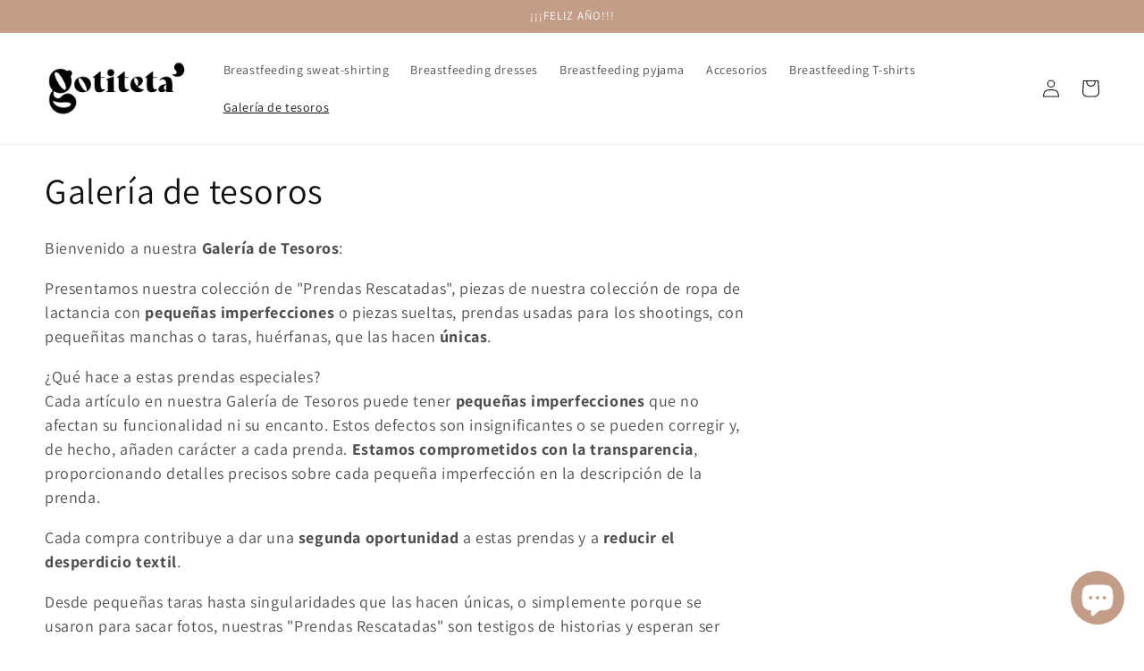

--- FILE ---
content_type: text/html; charset=utf-8
request_url: https://www.gotiteta.com/en-us/collections/galeria-de-tesoros
body_size: 42975
content:
<!doctype html>
<html class="no-js" lang="en">
  <head>
    <meta charset="utf-8">
    <meta http-equiv="X-UA-Compatible" content="IE=edge">
    <meta name="viewport" content="width=device-width,initial-scale=1">
    <meta name="theme-color" content="">
    <link rel="canonical" href="https://www.gotiteta.com/en-us/collections/galeria-de-tesoros">
    <link rel="preconnect" href="https://cdn.shopify.com" crossorigin><link rel="icon" type="image/png" href="//www.gotiteta.com/cdn/shop/files/3021D317-CAEA-4F49-A33F-942DFCCDC997.png?crop=center&height=32&v=1620898698&width=32"><link rel="preconnect" href="https://fonts.shopifycdn.com" crossorigin><title>
      Galería de tesoros
 &ndash; Gotiteta</title>

    
      <meta name="description" content="Bienvenido a nuestra Galería de Tesoros:  Presentamos nuestra colección de &quot;Prendas Rescatadas&quot;, piezas de nuestra colección de ropa de lactancia con pequeñas imperfecciones o piezas sueltas, prendas usadas para los shootings, con pequeñitas manchas o taras, huérfanas, que las hacen únicas.  ¿Qué hace a estas prendas e">
    

    

<meta property="og:site_name" content="Gotiteta">
<meta property="og:url" content="https://www.gotiteta.com/en-us/collections/galeria-de-tesoros">
<meta property="og:title" content="Galería de tesoros">
<meta property="og:type" content="website">
<meta property="og:description" content="Bienvenido a nuestra Galería de Tesoros:  Presentamos nuestra colección de &quot;Prendas Rescatadas&quot;, piezas de nuestra colección de ropa de lactancia con pequeñas imperfecciones o piezas sueltas, prendas usadas para los shootings, con pequeñitas manchas o taras, huérfanas, que las hacen únicas.  ¿Qué hace a estas prendas e"><meta property="og:image" content="http://www.gotiteta.com/cdn/shop/collections/image.png?v=1704450888&width=990">
  <meta property="og:image:secure_url" content="https://www.gotiteta.com/cdn/shop/collections/image.png?v=1704450888&width=990">
  <meta property="og:image:width" content="1200">
<!--   <meta property="og:image:height" content="312"> --><meta name="twitter:card" content="summary_large_image">
<meta name="twitter:title" content="Galería de tesoros">
<meta name="twitter:description" content="Bienvenido a nuestra Galería de Tesoros:  Presentamos nuestra colección de &quot;Prendas Rescatadas&quot;, piezas de nuestra colección de ropa de lactancia con pequeñas imperfecciones o piezas sueltas, prendas usadas para los shootings, con pequeñitas manchas o taras, huérfanas, que las hacen únicas.  ¿Qué hace a estas prendas e">


    <script src="//www.gotiteta.com/cdn/shop/t/18/assets/constants.js?v=165488195745554878101676464532" defer="defer"></script>
    <script src="//www.gotiteta.com/cdn/shop/t/18/assets/pubsub.js?v=2921868252632587581676464536" defer="defer"></script>
    <script src="//www.gotiteta.com/cdn/shop/t/18/assets/global.js?v=85297797553816670871676464534" defer="defer"></script>
    <script>window.performance && window.performance.mark && window.performance.mark('shopify.content_for_header.start');</script><meta name="google-site-verification" content="psexcZ_3wk1UeU5hr3md3jfW9af4rrBFsbuF1dX9zto">
<meta name="facebook-domain-verification" content="e8ibws5ykf6yrwij3irtqj0xj88ewq">
<meta id="shopify-digital-wallet" name="shopify-digital-wallet" content="/34344566921/digital_wallets/dialog">
<meta name="shopify-checkout-api-token" content="72bced94d453eaebb390d4fbd65b34f1">
<link rel="alternate" type="application/atom+xml" title="Feed" href="/en-us/collections/galeria-de-tesoros.atom" />
<link rel="next" href="/en-us/collections/galeria-de-tesoros?page=2">
<link rel="alternate" hreflang="x-default" href="https://www.gotiteta.com/collections/galeria-de-tesoros">
<link rel="alternate" hreflang="es" href="https://www.gotiteta.com/collections/galeria-de-tesoros">
<link rel="alternate" hreflang="fr" href="https://www.gotiteta.com/fr/collections/galeria-de-tesoros">
<link rel="alternate" hreflang="en" href="https://www.gotiteta.com/en/collections/galeria-de-tesoros">
<link rel="alternate" hreflang="es-AR" href="https://www.gotiteta.com/es-int/collections/galeria-de-tesoros">
<link rel="alternate" hreflang="es-CO" href="https://www.gotiteta.com/es-int/collections/galeria-de-tesoros">
<link rel="alternate" hreflang="es-MX" href="https://www.gotiteta.com/es-int/collections/galeria-de-tesoros">
<link rel="alternate" hreflang="fr-FR" href="https://www.gotiteta.com/fr-euro/collections/galeria-de-tesoros">
<link rel="alternate" hreflang="es-FR" href="https://www.gotiteta.com/es-euro/collections/galeria-de-tesoros">
<link rel="alternate" hreflang="en-FR" href="https://www.gotiteta.com/en-euro/collections/galeria-de-tesoros">
<link rel="alternate" hreflang="fr-LU" href="https://www.gotiteta.com/fr-euro/collections/galeria-de-tesoros">
<link rel="alternate" hreflang="es-LU" href="https://www.gotiteta.com/es-euro/collections/galeria-de-tesoros">
<link rel="alternate" hreflang="en-LU" href="https://www.gotiteta.com/en-euro/collections/galeria-de-tesoros">
<link rel="alternate" hreflang="fr-BE" href="https://www.gotiteta.com/fr-euro/collections/galeria-de-tesoros">
<link rel="alternate" hreflang="es-BE" href="https://www.gotiteta.com/es-euro/collections/galeria-de-tesoros">
<link rel="alternate" hreflang="en-BE" href="https://www.gotiteta.com/en-euro/collections/galeria-de-tesoros">
<link rel="alternate" hreflang="fr-MC" href="https://www.gotiteta.com/fr-euro/collections/galeria-de-tesoros">
<link rel="alternate" hreflang="es-MC" href="https://www.gotiteta.com/es-euro/collections/galeria-de-tesoros">
<link rel="alternate" hreflang="en-MC" href="https://www.gotiteta.com/en-euro/collections/galeria-de-tesoros">
<link rel="alternate" hreflang="en-US" href="https://www.gotiteta.com/en-us/collections/galeria-de-tesoros">
<link rel="alternate" hreflang="en-CA" href="https://www.gotiteta.com/en-ca/collections/galeria-de-tesoros">
<link rel="alternate" hreflang="fr-CA" href="https://www.gotiteta.com/fr-ca/collections/galeria-de-tesoros">
<link rel="alternate" hreflang="es-CA" href="https://www.gotiteta.com/es-ca/collections/galeria-de-tesoros">
<link rel="alternate" hreflang="en-CH" href="https://www.gotiteta.com/en-ch/collections/galeria-de-tesoros">
<link rel="alternate" hreflang="fr-CH" href="https://www.gotiteta.com/fr-ch/collections/galeria-de-tesoros">
<link rel="alternate" hreflang="en-DE" href="https://www.gotiteta.com/en-europe/collections/galeria-de-tesoros">
<link rel="alternate" hreflang="en-IT" href="https://www.gotiteta.com/en-europe/collections/galeria-de-tesoros">
<link rel="alternate" hreflang="en-PT" href="https://www.gotiteta.com/en-europe/collections/galeria-de-tesoros">
<link rel="alternate" hreflang="en-NL" href="https://www.gotiteta.com/en-europe/collections/galeria-de-tesoros">
<link rel="alternate" hreflang="en-AU" href="https://www.gotiteta.com/en-europe/collections/galeria-de-tesoros">
<link rel="alternate" hreflang="en-DK" href="https://www.gotiteta.com/en-europe/collections/galeria-de-tesoros">
<link rel="alternate" hreflang="en-IE" href="https://www.gotiteta.com/en-europe/collections/galeria-de-tesoros">
<link rel="alternate" hreflang="en-GB" href="https://www.gotiteta.com/en-europe/collections/galeria-de-tesoros">
<link rel="alternate" type="application/json+oembed" href="https://www.gotiteta.com/en-us/collections/galeria-de-tesoros.oembed">
<script async="async" src="/checkouts/internal/preloads.js?locale=en-US"></script>
<link rel="preconnect" href="https://shop.app" crossorigin="anonymous">
<script async="async" src="https://shop.app/checkouts/internal/preloads.js?locale=en-US&shop_id=34344566921" crossorigin="anonymous"></script>
<script id="apple-pay-shop-capabilities" type="application/json">{"shopId":34344566921,"countryCode":"ES","currencyCode":"USD","merchantCapabilities":["supports3DS"],"merchantId":"gid:\/\/shopify\/Shop\/34344566921","merchantName":"Gotiteta","requiredBillingContactFields":["postalAddress","email","phone"],"requiredShippingContactFields":["postalAddress","email","phone"],"shippingType":"shipping","supportedNetworks":["visa","maestro","masterCard","amex"],"total":{"type":"pending","label":"Gotiteta","amount":"1.00"},"shopifyPaymentsEnabled":true,"supportsSubscriptions":true}</script>
<script id="shopify-features" type="application/json">{"accessToken":"72bced94d453eaebb390d4fbd65b34f1","betas":["rich-media-storefront-analytics"],"domain":"www.gotiteta.com","predictiveSearch":true,"shopId":34344566921,"locale":"en"}</script>
<script>var Shopify = Shopify || {};
Shopify.shop = "gotiteta.myshopify.com";
Shopify.locale = "en";
Shopify.currency = {"active":"USD","rate":"1.1965008"};
Shopify.country = "US";
Shopify.theme = {"name":"Dawn v8.0.0","id":128201031817,"schema_name":"Dawn","schema_version":"8.0.0","theme_store_id":887,"role":"main"};
Shopify.theme.handle = "null";
Shopify.theme.style = {"id":null,"handle":null};
Shopify.cdnHost = "www.gotiteta.com/cdn";
Shopify.routes = Shopify.routes || {};
Shopify.routes.root = "/en-us/";</script>
<script type="module">!function(o){(o.Shopify=o.Shopify||{}).modules=!0}(window);</script>
<script>!function(o){function n(){var o=[];function n(){o.push(Array.prototype.slice.apply(arguments))}return n.q=o,n}var t=o.Shopify=o.Shopify||{};t.loadFeatures=n(),t.autoloadFeatures=n()}(window);</script>
<script>
  window.ShopifyPay = window.ShopifyPay || {};
  window.ShopifyPay.apiHost = "shop.app\/pay";
  window.ShopifyPay.redirectState = null;
</script>
<script id="shop-js-analytics" type="application/json">{"pageType":"collection"}</script>
<script defer="defer" async type="module" src="//www.gotiteta.com/cdn/shopifycloud/shop-js/modules/v2/client.init-shop-cart-sync_BApSsMSl.en.esm.js"></script>
<script defer="defer" async type="module" src="//www.gotiteta.com/cdn/shopifycloud/shop-js/modules/v2/chunk.common_CBoos6YZ.esm.js"></script>
<script type="module">
  await import("//www.gotiteta.com/cdn/shopifycloud/shop-js/modules/v2/client.init-shop-cart-sync_BApSsMSl.en.esm.js");
await import("//www.gotiteta.com/cdn/shopifycloud/shop-js/modules/v2/chunk.common_CBoos6YZ.esm.js");

  window.Shopify.SignInWithShop?.initShopCartSync?.({"fedCMEnabled":true,"windoidEnabled":true});

</script>
<script>
  window.Shopify = window.Shopify || {};
  if (!window.Shopify.featureAssets) window.Shopify.featureAssets = {};
  window.Shopify.featureAssets['shop-js'] = {"shop-cart-sync":["modules/v2/client.shop-cart-sync_DJczDl9f.en.esm.js","modules/v2/chunk.common_CBoos6YZ.esm.js"],"init-fed-cm":["modules/v2/client.init-fed-cm_BzwGC0Wi.en.esm.js","modules/v2/chunk.common_CBoos6YZ.esm.js"],"init-windoid":["modules/v2/client.init-windoid_BS26ThXS.en.esm.js","modules/v2/chunk.common_CBoos6YZ.esm.js"],"shop-cash-offers":["modules/v2/client.shop-cash-offers_DthCPNIO.en.esm.js","modules/v2/chunk.common_CBoos6YZ.esm.js","modules/v2/chunk.modal_Bu1hFZFC.esm.js"],"shop-button":["modules/v2/client.shop-button_D_JX508o.en.esm.js","modules/v2/chunk.common_CBoos6YZ.esm.js"],"init-shop-email-lookup-coordinator":["modules/v2/client.init-shop-email-lookup-coordinator_DFwWcvrS.en.esm.js","modules/v2/chunk.common_CBoos6YZ.esm.js"],"shop-toast-manager":["modules/v2/client.shop-toast-manager_tEhgP2F9.en.esm.js","modules/v2/chunk.common_CBoos6YZ.esm.js"],"shop-login-button":["modules/v2/client.shop-login-button_DwLgFT0K.en.esm.js","modules/v2/chunk.common_CBoos6YZ.esm.js","modules/v2/chunk.modal_Bu1hFZFC.esm.js"],"avatar":["modules/v2/client.avatar_BTnouDA3.en.esm.js"],"init-shop-cart-sync":["modules/v2/client.init-shop-cart-sync_BApSsMSl.en.esm.js","modules/v2/chunk.common_CBoos6YZ.esm.js"],"pay-button":["modules/v2/client.pay-button_BuNmcIr_.en.esm.js","modules/v2/chunk.common_CBoos6YZ.esm.js"],"init-shop-for-new-customer-accounts":["modules/v2/client.init-shop-for-new-customer-accounts_DrjXSI53.en.esm.js","modules/v2/client.shop-login-button_DwLgFT0K.en.esm.js","modules/v2/chunk.common_CBoos6YZ.esm.js","modules/v2/chunk.modal_Bu1hFZFC.esm.js"],"init-customer-accounts-sign-up":["modules/v2/client.init-customer-accounts-sign-up_TlVCiykN.en.esm.js","modules/v2/client.shop-login-button_DwLgFT0K.en.esm.js","modules/v2/chunk.common_CBoos6YZ.esm.js","modules/v2/chunk.modal_Bu1hFZFC.esm.js"],"shop-follow-button":["modules/v2/client.shop-follow-button_C5D3XtBb.en.esm.js","modules/v2/chunk.common_CBoos6YZ.esm.js","modules/v2/chunk.modal_Bu1hFZFC.esm.js"],"checkout-modal":["modules/v2/client.checkout-modal_8TC_1FUY.en.esm.js","modules/v2/chunk.common_CBoos6YZ.esm.js","modules/v2/chunk.modal_Bu1hFZFC.esm.js"],"init-customer-accounts":["modules/v2/client.init-customer-accounts_C0Oh2ljF.en.esm.js","modules/v2/client.shop-login-button_DwLgFT0K.en.esm.js","modules/v2/chunk.common_CBoos6YZ.esm.js","modules/v2/chunk.modal_Bu1hFZFC.esm.js"],"lead-capture":["modules/v2/client.lead-capture_Cq0gfm7I.en.esm.js","modules/v2/chunk.common_CBoos6YZ.esm.js","modules/v2/chunk.modal_Bu1hFZFC.esm.js"],"shop-login":["modules/v2/client.shop-login_BmtnoEUo.en.esm.js","modules/v2/chunk.common_CBoos6YZ.esm.js","modules/v2/chunk.modal_Bu1hFZFC.esm.js"],"payment-terms":["modules/v2/client.payment-terms_BHOWV7U_.en.esm.js","modules/v2/chunk.common_CBoos6YZ.esm.js","modules/v2/chunk.modal_Bu1hFZFC.esm.js"]};
</script>
<script>(function() {
  var isLoaded = false;
  function asyncLoad() {
    if (isLoaded) return;
    isLoaded = true;
    var urls = ["https:\/\/static.klaviyo.com\/onsite\/js\/klaviyo.js?company_id=TnBFnM\u0026shop=gotiteta.myshopify.com","https:\/\/static.klaviyo.com\/onsite\/js\/klaviyo.js?company_id=WHst2u\u0026shop=gotiteta.myshopify.com","https:\/\/static.klaviyo.com\/onsite\/js\/klaviyo.js?company_id=WHst2u\u0026shop=gotiteta.myshopify.com"];
    for (var i = 0; i < urls.length; i++) {
      var s = document.createElement('script');
      s.type = 'text/javascript';
      s.async = true;
      s.src = urls[i];
      var x = document.getElementsByTagName('script')[0];
      x.parentNode.insertBefore(s, x);
    }
  };
  if(window.attachEvent) {
    window.attachEvent('onload', asyncLoad);
  } else {
    window.addEventListener('load', asyncLoad, false);
  }
})();</script>
<script id="__st">var __st={"a":34344566921,"offset":3600,"reqid":"b139e06a-2696-458b-bfa6-a3a1f2d2bc1e-1768908819","pageurl":"www.gotiteta.com\/en-us\/collections\/galeria-de-tesoros","u":"0fd7fd592ef7","p":"collection","rtyp":"collection","rid":616030536003};</script>
<script>window.ShopifyPaypalV4VisibilityTracking = true;</script>
<script id="captcha-bootstrap">!function(){'use strict';const t='contact',e='account',n='new_comment',o=[[t,t],['blogs',n],['comments',n],[t,'customer']],c=[[e,'customer_login'],[e,'guest_login'],[e,'recover_customer_password'],[e,'create_customer']],r=t=>t.map((([t,e])=>`form[action*='/${t}']:not([data-nocaptcha='true']) input[name='form_type'][value='${e}']`)).join(','),a=t=>()=>t?[...document.querySelectorAll(t)].map((t=>t.form)):[];function s(){const t=[...o],e=r(t);return a(e)}const i='password',u='form_key',d=['recaptcha-v3-token','g-recaptcha-response','h-captcha-response',i],f=()=>{try{return window.sessionStorage}catch{return}},m='__shopify_v',_=t=>t.elements[u];function p(t,e,n=!1){try{const o=window.sessionStorage,c=JSON.parse(o.getItem(e)),{data:r}=function(t){const{data:e,action:n}=t;return t[m]||n?{data:e,action:n}:{data:t,action:n}}(c);for(const[e,n]of Object.entries(r))t.elements[e]&&(t.elements[e].value=n);n&&o.removeItem(e)}catch(o){console.error('form repopulation failed',{error:o})}}const l='form_type',E='cptcha';function T(t){t.dataset[E]=!0}const w=window,h=w.document,L='Shopify',v='ce_forms',y='captcha';let A=!1;((t,e)=>{const n=(g='f06e6c50-85a8-45c8-87d0-21a2b65856fe',I='https://cdn.shopify.com/shopifycloud/storefront-forms-hcaptcha/ce_storefront_forms_captcha_hcaptcha.v1.5.2.iife.js',D={infoText:'Protected by hCaptcha',privacyText:'Privacy',termsText:'Terms'},(t,e,n)=>{const o=w[L][v],c=o.bindForm;if(c)return c(t,g,e,D).then(n);var r;o.q.push([[t,g,e,D],n]),r=I,A||(h.body.append(Object.assign(h.createElement('script'),{id:'captcha-provider',async:!0,src:r})),A=!0)});var g,I,D;w[L]=w[L]||{},w[L][v]=w[L][v]||{},w[L][v].q=[],w[L][y]=w[L][y]||{},w[L][y].protect=function(t,e){n(t,void 0,e),T(t)},Object.freeze(w[L][y]),function(t,e,n,w,h,L){const[v,y,A,g]=function(t,e,n){const i=e?o:[],u=t?c:[],d=[...i,...u],f=r(d),m=r(i),_=r(d.filter((([t,e])=>n.includes(e))));return[a(f),a(m),a(_),s()]}(w,h,L),I=t=>{const e=t.target;return e instanceof HTMLFormElement?e:e&&e.form},D=t=>v().includes(t);t.addEventListener('submit',(t=>{const e=I(t);if(!e)return;const n=D(e)&&!e.dataset.hcaptchaBound&&!e.dataset.recaptchaBound,o=_(e),c=g().includes(e)&&(!o||!o.value);(n||c)&&t.preventDefault(),c&&!n&&(function(t){try{if(!f())return;!function(t){const e=f();if(!e)return;const n=_(t);if(!n)return;const o=n.value;o&&e.removeItem(o)}(t);const e=Array.from(Array(32),(()=>Math.random().toString(36)[2])).join('');!function(t,e){_(t)||t.append(Object.assign(document.createElement('input'),{type:'hidden',name:u})),t.elements[u].value=e}(t,e),function(t,e){const n=f();if(!n)return;const o=[...t.querySelectorAll(`input[type='${i}']`)].map((({name:t})=>t)),c=[...d,...o],r={};for(const[a,s]of new FormData(t).entries())c.includes(a)||(r[a]=s);n.setItem(e,JSON.stringify({[m]:1,action:t.action,data:r}))}(t,e)}catch(e){console.error('failed to persist form',e)}}(e),e.submit())}));const S=(t,e)=>{t&&!t.dataset[E]&&(n(t,e.some((e=>e===t))),T(t))};for(const o of['focusin','change'])t.addEventListener(o,(t=>{const e=I(t);D(e)&&S(e,y())}));const B=e.get('form_key'),M=e.get(l),P=B&&M;t.addEventListener('DOMContentLoaded',(()=>{const t=y();if(P)for(const e of t)e.elements[l].value===M&&p(e,B);[...new Set([...A(),...v().filter((t=>'true'===t.dataset.shopifyCaptcha))])].forEach((e=>S(e,t)))}))}(h,new URLSearchParams(w.location.search),n,t,e,['guest_login'])})(!0,!0)}();</script>
<script integrity="sha256-4kQ18oKyAcykRKYeNunJcIwy7WH5gtpwJnB7kiuLZ1E=" data-source-attribution="shopify.loadfeatures" defer="defer" src="//www.gotiteta.com/cdn/shopifycloud/storefront/assets/storefront/load_feature-a0a9edcb.js" crossorigin="anonymous"></script>
<script crossorigin="anonymous" defer="defer" src="//www.gotiteta.com/cdn/shopifycloud/storefront/assets/shopify_pay/storefront-65b4c6d7.js?v=20250812"></script>
<script data-source-attribution="shopify.dynamic_checkout.dynamic.init">var Shopify=Shopify||{};Shopify.PaymentButton=Shopify.PaymentButton||{isStorefrontPortableWallets:!0,init:function(){window.Shopify.PaymentButton.init=function(){};var t=document.createElement("script");t.src="https://www.gotiteta.com/cdn/shopifycloud/portable-wallets/latest/portable-wallets.en.js",t.type="module",document.head.appendChild(t)}};
</script>
<script data-source-attribution="shopify.dynamic_checkout.buyer_consent">
  function portableWalletsHideBuyerConsent(e){var t=document.getElementById("shopify-buyer-consent"),n=document.getElementById("shopify-subscription-policy-button");t&&n&&(t.classList.add("hidden"),t.setAttribute("aria-hidden","true"),n.removeEventListener("click",e))}function portableWalletsShowBuyerConsent(e){var t=document.getElementById("shopify-buyer-consent"),n=document.getElementById("shopify-subscription-policy-button");t&&n&&(t.classList.remove("hidden"),t.removeAttribute("aria-hidden"),n.addEventListener("click",e))}window.Shopify?.PaymentButton&&(window.Shopify.PaymentButton.hideBuyerConsent=portableWalletsHideBuyerConsent,window.Shopify.PaymentButton.showBuyerConsent=portableWalletsShowBuyerConsent);
</script>
<script data-source-attribution="shopify.dynamic_checkout.cart.bootstrap">document.addEventListener("DOMContentLoaded",(function(){function t(){return document.querySelector("shopify-accelerated-checkout-cart, shopify-accelerated-checkout")}if(t())Shopify.PaymentButton.init();else{new MutationObserver((function(e,n){t()&&(Shopify.PaymentButton.init(),n.disconnect())})).observe(document.body,{childList:!0,subtree:!0})}}));
</script>
<script id='scb4127' type='text/javascript' async='' src='https://www.gotiteta.com/cdn/shopifycloud/privacy-banner/storefront-banner.js'></script><link id="shopify-accelerated-checkout-styles" rel="stylesheet" media="screen" href="https://www.gotiteta.com/cdn/shopifycloud/portable-wallets/latest/accelerated-checkout-backwards-compat.css" crossorigin="anonymous">
<style id="shopify-accelerated-checkout-cart">
        #shopify-buyer-consent {
  margin-top: 1em;
  display: inline-block;
  width: 100%;
}

#shopify-buyer-consent.hidden {
  display: none;
}

#shopify-subscription-policy-button {
  background: none;
  border: none;
  padding: 0;
  text-decoration: underline;
  font-size: inherit;
  cursor: pointer;
}

#shopify-subscription-policy-button::before {
  box-shadow: none;
}

      </style>
<script id="sections-script" data-sections="header,footer" defer="defer" src="//www.gotiteta.com/cdn/shop/t/18/compiled_assets/scripts.js?v=1668"></script>
<script>window.performance && window.performance.mark && window.performance.mark('shopify.content_for_header.end');</script>


    <style data-shopify>
      @font-face {
  font-family: Assistant;
  font-weight: 400;
  font-style: normal;
  font-display: swap;
  src: url("//www.gotiteta.com/cdn/fonts/assistant/assistant_n4.9120912a469cad1cc292572851508ca49d12e768.woff2") format("woff2"),
       url("//www.gotiteta.com/cdn/fonts/assistant/assistant_n4.6e9875ce64e0fefcd3f4446b7ec9036b3ddd2985.woff") format("woff");
}

      @font-face {
  font-family: Assistant;
  font-weight: 700;
  font-style: normal;
  font-display: swap;
  src: url("//www.gotiteta.com/cdn/fonts/assistant/assistant_n7.bf44452348ec8b8efa3aa3068825305886b1c83c.woff2") format("woff2"),
       url("//www.gotiteta.com/cdn/fonts/assistant/assistant_n7.0c887fee83f6b3bda822f1150b912c72da0f7b64.woff") format("woff");
}

      
      
      @font-face {
  font-family: Assistant;
  font-weight: 400;
  font-style: normal;
  font-display: swap;
  src: url("//www.gotiteta.com/cdn/fonts/assistant/assistant_n4.9120912a469cad1cc292572851508ca49d12e768.woff2") format("woff2"),
       url("//www.gotiteta.com/cdn/fonts/assistant/assistant_n4.6e9875ce64e0fefcd3f4446b7ec9036b3ddd2985.woff") format("woff");
}


      :root {
        --font-body-family: Assistant, sans-serif;
        --font-body-style: normal;
        --font-body-weight: 400;
        --font-body-weight-bold: 700;

        --font-heading-family: Assistant, sans-serif;
        --font-heading-style: normal;
        --font-heading-weight: 400;

        --font-body-scale: 1.0;
        --font-heading-scale: 1.0;

        --color-base-text: 18, 18, 18;
        --color-shadow: 18, 18, 18;
        --color-base-background-1: 255, 255, 255;
        --color-base-background-2: 243, 243, 243;
        --color-base-solid-button-labels: 255, 255, 255;
        --color-base-outline-button-labels: 195, 157, 136;
        --color-base-accent-1: 195, 157, 136;
        --color-base-accent-2: 181, 90, 48;
        --payment-terms-background-color: #FFFFFF;

        --gradient-base-background-1: #FFFFFF;
        --gradient-base-background-2: #F3F3F3;
        --gradient-base-accent-1: #c39d88;
        --gradient-base-accent-2: #b55a30;

        --media-padding: px;
        --media-border-opacity: 0.05;
        --media-border-width: 1px;
        --media-radius: 0px;
        --media-shadow-opacity: 0.0;
        --media-shadow-horizontal-offset: 0px;
        --media-shadow-vertical-offset: 0px;
        --media-shadow-blur-radius: 0px;
        --media-shadow-visible: 0;

        --page-width: 160rem;
        --page-width-margin: 0rem;

        --product-card-image-padding: 0.0rem;
        --product-card-corner-radius: 0.0rem;
        --product-card-text-alignment: left;
        --product-card-border-width: 0.0rem;
        --product-card-border-opacity: 0.0;
        --product-card-shadow-opacity: 0.1;
        --product-card-shadow-visible: 1;
        --product-card-shadow-horizontal-offset: 0.0rem;
        --product-card-shadow-vertical-offset: 0.0rem;
        --product-card-shadow-blur-radius: 0.0rem;

        --collection-card-image-padding: 0.0rem;
        --collection-card-corner-radius: 0.0rem;
        --collection-card-text-alignment: left;
        --collection-card-border-width: 0.0rem;
        --collection-card-border-opacity: 0.0;
        --collection-card-shadow-opacity: 0.1;
        --collection-card-shadow-visible: 1;
        --collection-card-shadow-horizontal-offset: 0.0rem;
        --collection-card-shadow-vertical-offset: 0.0rem;
        --collection-card-shadow-blur-radius: 0.0rem;

        --blog-card-image-padding: 0.0rem;
        --blog-card-corner-radius: 0.0rem;
        --blog-card-text-alignment: left;
        --blog-card-border-width: 0.0rem;
        --blog-card-border-opacity: 0.0;
        --blog-card-shadow-opacity: 0.1;
        --blog-card-shadow-visible: 1;
        --blog-card-shadow-horizontal-offset: 0.0rem;
        --blog-card-shadow-vertical-offset: 0.0rem;
        --blog-card-shadow-blur-radius: 0.0rem;

        --badge-corner-radius: 4.0rem;

        --popup-border-width: 1px;
        --popup-border-opacity: 0.1;
        --popup-corner-radius: 0px;
        --popup-shadow-opacity: 0.0;
        --popup-shadow-horizontal-offset: 0px;
        --popup-shadow-vertical-offset: 0px;
        --popup-shadow-blur-radius: 0px;

        --drawer-border-width: 1px;
        --drawer-border-opacity: 0.1;
        --drawer-shadow-opacity: 0.0;
        --drawer-shadow-horizontal-offset: 0px;
        --drawer-shadow-vertical-offset: 0px;
        --drawer-shadow-blur-radius: 0px;

        --spacing-sections-desktop: 0px;
        --spacing-sections-mobile: 0px;

        --grid-desktop-vertical-spacing: 8px;
        --grid-desktop-horizontal-spacing: 8px;
        --grid-mobile-vertical-spacing: 4px;
        --grid-mobile-horizontal-spacing: 4px;

        --text-boxes-border-opacity: 0.0;
        --text-boxes-border-width: 0px;
        --text-boxes-radius: 0px;
        --text-boxes-shadow-opacity: 0.0;
        --text-boxes-shadow-visible: 0;
        --text-boxes-shadow-horizontal-offset: 0px;
        --text-boxes-shadow-vertical-offset: 0px;
        --text-boxes-shadow-blur-radius: 0px;

        --buttons-radius: 0px;
        --buttons-radius-outset: 0px;
        --buttons-border-width: 1px;
        --buttons-border-opacity: 1.0;
        --buttons-shadow-opacity: 0.0;
        --buttons-shadow-visible: 0;
        --buttons-shadow-horizontal-offset: 0px;
        --buttons-shadow-vertical-offset: 0px;
        --buttons-shadow-blur-radius: 0px;
        --buttons-border-offset: 0px;

        --inputs-radius: 0px;
        --inputs-border-width: 1px;
        --inputs-border-opacity: 0.55;
        --inputs-shadow-opacity: 0.0;
        --inputs-shadow-horizontal-offset: 0px;
        --inputs-margin-offset: 0px;
        --inputs-shadow-vertical-offset: 0px;
        --inputs-shadow-blur-radius: 0px;
        --inputs-radius-outset: 0px;

        --variant-pills-radius: 40px;
        --variant-pills-border-width: 1px;
        --variant-pills-border-opacity: 0.55;
        --variant-pills-shadow-opacity: 0.0;
        --variant-pills-shadow-horizontal-offset: 0px;
        --variant-pills-shadow-vertical-offset: 0px;
        --variant-pills-shadow-blur-radius: 0px;
      }

      *,
      *::before,
      *::after {
        box-sizing: inherit;
      }

      html {
        box-sizing: border-box;
        font-size: calc(var(--font-body-scale) * 62.5%);
        height: 100%;
      }

      body {
        display: grid;
        grid-template-rows: auto auto 1fr auto;
        grid-template-columns: 100%;
        min-height: 100%;
        margin: 0;
        font-size: 1.5rem;
        letter-spacing: 0.06rem;
        line-height: calc(1 + 0.8 / var(--font-body-scale));
        font-family: var(--font-body-family);
        font-style: var(--font-body-style);
        font-weight: var(--font-body-weight);
      }

      @media screen and (min-width: 750px) {
        body {
          font-size: 1.6rem;
        }
      }
    </style>

    <link href="//www.gotiteta.com/cdn/shop/t/18/assets/base.css?v=831047894957930821676464535" rel="stylesheet" type="text/css" media="all" />
<link rel="preload" as="font" href="//www.gotiteta.com/cdn/fonts/assistant/assistant_n4.9120912a469cad1cc292572851508ca49d12e768.woff2" type="font/woff2" crossorigin><link rel="preload" as="font" href="//www.gotiteta.com/cdn/fonts/assistant/assistant_n4.9120912a469cad1cc292572851508ca49d12e768.woff2" type="font/woff2" crossorigin><link rel="stylesheet" href="//www.gotiteta.com/cdn/shop/t/18/assets/component-predictive-search.css?v=85913294783299393391676464534" media="print" onload="this.media='all'"><script>document.documentElement.className = document.documentElement.className.replace('no-js', 'js');
    if (Shopify.designMode) {
      document.documentElement.classList.add('shopify-design-mode');
    }
    </script>
  <!-- BEGIN app block: shopify://apps/judge-me-reviews/blocks/judgeme_core/61ccd3b1-a9f2-4160-9fe9-4fec8413e5d8 --><!-- Start of Judge.me Core -->






<link rel="dns-prefetch" href="https://cdnwidget.judge.me">
<link rel="dns-prefetch" href="https://cdn.judge.me">
<link rel="dns-prefetch" href="https://cdn1.judge.me">
<link rel="dns-prefetch" href="https://api.judge.me">

<script data-cfasync='false' class='jdgm-settings-script'>window.jdgmSettings={"pagination":5,"disable_web_reviews":true,"badge_no_review_text":"No reviews","badge_n_reviews_text":"{{ n }} review/reviews","badge_star_color":"#c39d88","hide_badge_preview_if_no_reviews":true,"badge_hide_text":false,"enforce_center_preview_badge":false,"widget_title":"Customer Reviews","widget_open_form_text":"Write a review","widget_close_form_text":"Cancel review","widget_refresh_page_text":"Refresh page","widget_summary_text":"Based on {{ number_of_reviews }} review/reviews","widget_no_review_text":"Be the first to write a review","widget_name_field_text":"Display name","widget_verified_name_field_text":"Verified Name (public)","widget_name_placeholder_text":"Display name","widget_required_field_error_text":"This field is required.","widget_email_field_text":"Email address","widget_verified_email_field_text":"Verified Email (private, can not be edited)","widget_email_placeholder_text":"Your email address","widget_email_field_error_text":"Please enter a valid email address.","widget_rating_field_text":"Rating","widget_review_title_field_text":"Review Title","widget_review_title_placeholder_text":"Give your review a title","widget_review_body_field_text":"Review content","widget_review_body_placeholder_text":"Start writing here...","widget_pictures_field_text":"Picture/Video (optional)","widget_submit_review_text":"Submit Review","widget_submit_verified_review_text":"Submit Verified Review","widget_submit_success_msg_with_auto_publish":"Thank you! Please refresh the page in a few moments to see your review. You can remove or edit your review by logging into \u003ca href='https://judge.me/login' target='_blank' rel='nofollow noopener'\u003eJudge.me\u003c/a\u003e","widget_submit_success_msg_no_auto_publish":"Thank you! Your review will be published as soon as it is approved by the shop admin. You can remove or edit your review by logging into \u003ca href='https://judge.me/login' target='_blank' rel='nofollow noopener'\u003eJudge.me\u003c/a\u003e","widget_show_default_reviews_out_of_total_text":"Showing {{ n_reviews_shown }} out of {{ n_reviews }} reviews.","widget_show_all_link_text":"Show all","widget_show_less_link_text":"Show less","widget_author_said_text":"{{ reviewer_name }} said:","widget_days_text":"{{ n }} days ago","widget_weeks_text":"{{ n }} week/weeks ago","widget_months_text":"{{ n }} month/months ago","widget_years_text":"{{ n }} year/years ago","widget_yesterday_text":"Yesterday","widget_today_text":"Today","widget_replied_text":"\u003e\u003e {{ shop_name }} replied:","widget_read_more_text":"Read more","widget_reviewer_name_as_initial":"","widget_rating_filter_color":"","widget_rating_filter_see_all_text":"See all reviews","widget_sorting_most_recent_text":"Most Recent","widget_sorting_highest_rating_text":"Highest Rating","widget_sorting_lowest_rating_text":"Lowest Rating","widget_sorting_with_pictures_text":"Only Pictures","widget_sorting_most_helpful_text":"Most Helpful","widget_open_question_form_text":"Ask a question","widget_reviews_subtab_text":"Reviews","widget_questions_subtab_text":"Questions","widget_question_label_text":"Question","widget_answer_label_text":"Answer","widget_question_placeholder_text":"Write your question here","widget_submit_question_text":"Submit Question","widget_question_submit_success_text":"Thank you for your question! We will notify you once it gets answered.","widget_star_color":"#c39d88","verified_badge_text":"Verified","verified_badge_bg_color":"","verified_badge_text_color":"","verified_badge_placement":"left-of-reviewer-name","widget_review_max_height":"","widget_hide_border":false,"widget_social_share":false,"widget_thumb":false,"widget_review_location_show":false,"widget_location_format":"","all_reviews_include_out_of_store_products":true,"all_reviews_out_of_store_text":"(out of store)","all_reviews_pagination":100,"all_reviews_product_name_prefix_text":"about","enable_review_pictures":false,"enable_question_anwser":false,"widget_theme":"","review_date_format":"dd/mm/yyyy","default_sort_method":"most-recent","widget_product_reviews_subtab_text":"Product Reviews","widget_shop_reviews_subtab_text":"Shop Reviews","widget_other_products_reviews_text":"Reviews for other products","widget_store_reviews_subtab_text":"Store reviews","widget_no_store_reviews_text":"This store hasn't received any reviews yet","widget_web_restriction_product_reviews_text":"This product hasn't received any reviews yet","widget_no_items_text":"No items found","widget_show_more_text":"Show more","widget_write_a_store_review_text":"Write a Store Review","widget_other_languages_heading":"Reviews in Other Languages","widget_translate_review_text":"Translate review to {{ language }}","widget_translating_review_text":"Translating...","widget_show_original_translation_text":"Show original ({{ language }})","widget_translate_review_failed_text":"Review couldn't be translated.","widget_translate_review_retry_text":"Retry","widget_translate_review_try_again_later_text":"Try again later","show_product_url_for_grouped_product":false,"widget_sorting_pictures_first_text":"Pictures First","show_pictures_on_all_rev_page_mobile":false,"show_pictures_on_all_rev_page_desktop":false,"floating_tab_hide_mobile_install_preference":false,"floating_tab_button_name":"★ Reviews","floating_tab_title":"Let customers speak for us","floating_tab_button_color":"","floating_tab_button_background_color":"","floating_tab_url":"","floating_tab_url_enabled":false,"floating_tab_tab_style":"text","all_reviews_text_badge_text":"Customers rate us {{ shop.metafields.judgeme.all_reviews_rating | round: 1 }}/5 based on {{ shop.metafields.judgeme.all_reviews_count }} reviews.","all_reviews_text_badge_text_branded_style":"{{ shop.metafields.judgeme.all_reviews_rating | round: 1 }} out of 5 stars based on {{ shop.metafields.judgeme.all_reviews_count }} reviews","is_all_reviews_text_badge_a_link":false,"show_stars_for_all_reviews_text_badge":false,"all_reviews_text_badge_url":"","all_reviews_text_style":"text","all_reviews_text_color_style":"judgeme_brand_color","all_reviews_text_color":"#108474","all_reviews_text_show_jm_brand":true,"featured_carousel_show_header":true,"featured_carousel_title":"Let customers speak for us","testimonials_carousel_title":"Customers are saying","videos_carousel_title":"Real customer stories","cards_carousel_title":"Customers are saying","featured_carousel_count_text":"from {{ n }} reviews","featured_carousel_add_link_to_all_reviews_page":false,"featured_carousel_url":"","featured_carousel_show_images":true,"featured_carousel_autoslide_interval":5,"featured_carousel_arrows_on_the_sides":false,"featured_carousel_height":250,"featured_carousel_width":80,"featured_carousel_image_size":0,"featured_carousel_image_height":250,"featured_carousel_arrow_color":"#eeeeee","verified_count_badge_style":"vintage","verified_count_badge_orientation":"horizontal","verified_count_badge_color_style":"judgeme_brand_color","verified_count_badge_color":"#108474","is_verified_count_badge_a_link":false,"verified_count_badge_url":"","verified_count_badge_show_jm_brand":true,"widget_rating_preset_default":5,"widget_first_sub_tab":"product-reviews","widget_show_histogram":true,"widget_histogram_use_custom_color":false,"widget_pagination_use_custom_color":false,"widget_star_use_custom_color":false,"widget_verified_badge_use_custom_color":false,"widget_write_review_use_custom_color":false,"picture_reminder_submit_button":"Upload Pictures","enable_review_videos":false,"mute_video_by_default":false,"widget_sorting_videos_first_text":"Videos First","widget_review_pending_text":"Pending","featured_carousel_items_for_large_screen":3,"social_share_options_order":"Facebook,Twitter","remove_microdata_snippet":true,"disable_json_ld":false,"enable_json_ld_products":false,"preview_badge_show_question_text":false,"preview_badge_no_question_text":"No questions","preview_badge_n_question_text":"{{ number_of_questions }} question/questions","qa_badge_show_icon":false,"qa_badge_position":"same-row","remove_judgeme_branding":false,"widget_add_search_bar":false,"widget_search_bar_placeholder":"Search","widget_sorting_verified_only_text":"Verified only","featured_carousel_theme":"default","featured_carousel_show_rating":true,"featured_carousel_show_title":true,"featured_carousel_show_body":true,"featured_carousel_show_date":false,"featured_carousel_show_reviewer":true,"featured_carousel_show_product":false,"featured_carousel_header_background_color":"#108474","featured_carousel_header_text_color":"#ffffff","featured_carousel_name_product_separator":"reviewed","featured_carousel_full_star_background":"#108474","featured_carousel_empty_star_background":"#dadada","featured_carousel_vertical_theme_background":"#f9fafb","featured_carousel_verified_badge_enable":true,"featured_carousel_verified_badge_color":"#108474","featured_carousel_border_style":"round","featured_carousel_review_line_length_limit":3,"featured_carousel_more_reviews_button_text":"Read more reviews","featured_carousel_view_product_button_text":"View product","all_reviews_page_load_reviews_on":"scroll","all_reviews_page_load_more_text":"Load More Reviews","disable_fb_tab_reviews":false,"enable_ajax_cdn_cache":false,"widget_public_name_text":"displayed publicly like","default_reviewer_name":"John Smith","default_reviewer_name_has_non_latin":true,"widget_reviewer_anonymous":"Anonymous","medals_widget_title":"Judge.me Review Medals","medals_widget_background_color":"#f9fafb","medals_widget_position":"footer_all_pages","medals_widget_border_color":"#f9fafb","medals_widget_verified_text_position":"left","medals_widget_use_monochromatic_version":false,"medals_widget_elements_color":"#108474","show_reviewer_avatar":true,"widget_invalid_yt_video_url_error_text":"Not a YouTube video URL","widget_max_length_field_error_text":"Please enter no more than {0} characters.","widget_show_country_flag":false,"widget_show_collected_via_shop_app":true,"widget_verified_by_shop_badge_style":"light","widget_verified_by_shop_text":"Verified by Shop","widget_show_photo_gallery":false,"widget_load_with_code_splitting":true,"widget_ugc_install_preference":false,"widget_ugc_title":"Made by us, Shared by you","widget_ugc_subtitle":"Tag us to see your picture featured in our page","widget_ugc_arrows_color":"#ffffff","widget_ugc_primary_button_text":"Buy Now","widget_ugc_primary_button_background_color":"#108474","widget_ugc_primary_button_text_color":"#ffffff","widget_ugc_primary_button_border_width":"0","widget_ugc_primary_button_border_style":"none","widget_ugc_primary_button_border_color":"#108474","widget_ugc_primary_button_border_radius":"25","widget_ugc_secondary_button_text":"Load More","widget_ugc_secondary_button_background_color":"#ffffff","widget_ugc_secondary_button_text_color":"#108474","widget_ugc_secondary_button_border_width":"2","widget_ugc_secondary_button_border_style":"solid","widget_ugc_secondary_button_border_color":"#108474","widget_ugc_secondary_button_border_radius":"25","widget_ugc_reviews_button_text":"View Reviews","widget_ugc_reviews_button_background_color":"#ffffff","widget_ugc_reviews_button_text_color":"#108474","widget_ugc_reviews_button_border_width":"2","widget_ugc_reviews_button_border_style":"solid","widget_ugc_reviews_button_border_color":"#108474","widget_ugc_reviews_button_border_radius":"25","widget_ugc_reviews_button_link_to":"judgeme-reviews-page","widget_ugc_show_post_date":true,"widget_ugc_max_width":"800","widget_rating_metafield_value_type":true,"widget_primary_color":"#c39d88","widget_enable_secondary_color":false,"widget_secondary_color":"#edf5f5","widget_summary_average_rating_text":"{{ average_rating }} out of 5","widget_media_grid_title":"Customer photos \u0026 videos","widget_media_grid_see_more_text":"See more","widget_round_style":false,"widget_show_product_medals":false,"widget_verified_by_judgeme_text":"Verified by Judge.me","widget_show_store_medals":true,"widget_verified_by_judgeme_text_in_store_medals":"Verified by Judge.me","widget_media_field_exceed_quantity_message":"Sorry, we can only accept {{ max_media }} for one review.","widget_media_field_exceed_limit_message":"{{ file_name }} is too large, please select a {{ media_type }} less than {{ size_limit }}MB.","widget_review_submitted_text":"Review Submitted!","widget_question_submitted_text":"Question Submitted!","widget_close_form_text_question":"Cancel","widget_write_your_answer_here_text":"Write your answer here","widget_enabled_branded_link":true,"widget_show_collected_by_judgeme":false,"widget_reviewer_name_color":"","widget_write_review_text_color":"","widget_write_review_bg_color":"","widget_collected_by_judgeme_text":"collected by Judge.me","widget_pagination_type":"standard","widget_load_more_text":"Load More","widget_load_more_color":"#108474","widget_full_review_text":"Full Review","widget_read_more_reviews_text":"Read More Reviews","widget_read_questions_text":"Read Questions","widget_questions_and_answers_text":"Questions \u0026 Answers","widget_verified_by_text":"Verified by","widget_verified_text":"Verified","widget_number_of_reviews_text":"{{ number_of_reviews }} reviews","widget_back_button_text":"Back","widget_next_button_text":"Next","widget_custom_forms_filter_button":"Filters","custom_forms_style":"horizontal","widget_show_review_information":false,"how_reviews_are_collected":"How reviews are collected?","widget_show_review_keywords":false,"widget_gdpr_statement":"How we use your data: We'll only contact you about the review you left, and only if necessary. By submitting your review, you agree to Judge.me's \u003ca href='https://judge.me/terms' target='_blank' rel='nofollow noopener'\u003eterms\u003c/a\u003e, \u003ca href='https://judge.me/privacy' target='_blank' rel='nofollow noopener'\u003eprivacy\u003c/a\u003e and \u003ca href='https://judge.me/content-policy' target='_blank' rel='nofollow noopener'\u003econtent\u003c/a\u003e policies.","widget_multilingual_sorting_enabled":false,"widget_translate_review_content_enabled":false,"widget_translate_review_content_method":"manual","popup_widget_review_selection":"automatically_with_pictures","popup_widget_round_border_style":true,"popup_widget_show_title":true,"popup_widget_show_body":true,"popup_widget_show_reviewer":false,"popup_widget_show_product":true,"popup_widget_show_pictures":true,"popup_widget_use_review_picture":true,"popup_widget_show_on_home_page":true,"popup_widget_show_on_product_page":true,"popup_widget_show_on_collection_page":true,"popup_widget_show_on_cart_page":true,"popup_widget_position":"bottom_left","popup_widget_first_review_delay":5,"popup_widget_duration":5,"popup_widget_interval":5,"popup_widget_review_count":5,"popup_widget_hide_on_mobile":true,"review_snippet_widget_round_border_style":true,"review_snippet_widget_card_color":"#FFFFFF","review_snippet_widget_slider_arrows_background_color":"#FFFFFF","review_snippet_widget_slider_arrows_color":"#000000","review_snippet_widget_star_color":"#108474","show_product_variant":false,"all_reviews_product_variant_label_text":"Variant: ","widget_show_verified_branding":false,"widget_ai_summary_title":"Customers say","widget_ai_summary_disclaimer":"AI-powered review summary based on recent customer reviews","widget_show_ai_summary":false,"widget_show_ai_summary_bg":false,"widget_show_review_title_input":true,"redirect_reviewers_invited_via_email":"review_widget","request_store_review_after_product_review":false,"request_review_other_products_in_order":false,"review_form_color_scheme":"default","review_form_corner_style":"square","review_form_star_color":{},"review_form_text_color":"#333333","review_form_background_color":"#ffffff","review_form_field_background_color":"#fafafa","review_form_button_color":{},"review_form_button_text_color":"#ffffff","review_form_modal_overlay_color":"#000000","review_content_screen_title_text":"How would you rate this product?","review_content_introduction_text":"We would love it if you would share a bit about your experience.","store_review_form_title_text":"How would you rate this store?","store_review_form_introduction_text":"We would love it if you would share a bit about your experience.","show_review_guidance_text":true,"one_star_review_guidance_text":"Poor","five_star_review_guidance_text":"Great","customer_information_screen_title_text":"About you","customer_information_introduction_text":"Please tell us more about you.","custom_questions_screen_title_text":"Your experience in more detail","custom_questions_introduction_text":"Here are a few questions to help us understand more about your experience.","review_submitted_screen_title_text":"Thanks for your review!","review_submitted_screen_thank_you_text":"We are processing it and it will appear on the store soon.","review_submitted_screen_email_verification_text":"Please confirm your email by clicking the link we just sent you. This helps us keep reviews authentic.","review_submitted_request_store_review_text":"Would you like to share your experience of shopping with us?","review_submitted_review_other_products_text":"Would you like to review these products?","store_review_screen_title_text":"Would you like to share your experience of shopping with us?","store_review_introduction_text":"We value your feedback and use it to improve. Please share any thoughts or suggestions you have.","reviewer_media_screen_title_picture_text":"Share a picture","reviewer_media_introduction_picture_text":"Upload a photo to support your review.","reviewer_media_screen_title_video_text":"Share a video","reviewer_media_introduction_video_text":"Upload a video to support your review.","reviewer_media_screen_title_picture_or_video_text":"Share a picture or video","reviewer_media_introduction_picture_or_video_text":"Upload a photo or video to support your review.","reviewer_media_youtube_url_text":"Paste your Youtube URL here","advanced_settings_next_step_button_text":"Next","advanced_settings_close_review_button_text":"Close","modal_write_review_flow":false,"write_review_flow_required_text":"Required","write_review_flow_privacy_message_text":"We respect your privacy.","write_review_flow_anonymous_text":"Post review as anonymous","write_review_flow_visibility_text":"This won't be visible to other customers.","write_review_flow_multiple_selection_help_text":"Select as many as you like","write_review_flow_single_selection_help_text":"Select one option","write_review_flow_required_field_error_text":"This field is required","write_review_flow_invalid_email_error_text":"Please enter a valid email address","write_review_flow_max_length_error_text":"Max. {{ max_length }} characters.","write_review_flow_media_upload_text":"\u003cb\u003eClick to upload\u003c/b\u003e or drag and drop","write_review_flow_gdpr_statement":"We'll only contact you about your review if necessary. By submitting your review, you agree to our \u003ca href='https://judge.me/terms' target='_blank' rel='nofollow noopener'\u003eterms and conditions\u003c/a\u003e and \u003ca href='https://judge.me/privacy' target='_blank' rel='nofollow noopener'\u003eprivacy policy\u003c/a\u003e.","rating_only_reviews_enabled":false,"show_negative_reviews_help_screen":false,"new_review_flow_help_screen_rating_threshold":3,"negative_review_resolution_screen_title_text":"Tell us more","negative_review_resolution_text":"Your experience matters to us. If there were issues with your purchase, we're here to help. Feel free to reach out to us, we'd love the opportunity to make things right.","negative_review_resolution_button_text":"Contact us","negative_review_resolution_proceed_with_review_text":"Leave a review","negative_review_resolution_subject":"Issue with purchase from {{ shop_name }}.{{ order_name }}","preview_badge_collection_page_install_status":false,"widget_review_custom_css":"","preview_badge_custom_css":"","preview_badge_stars_count":"5-stars","featured_carousel_custom_css":"","floating_tab_custom_css":"","all_reviews_widget_custom_css":"","medals_widget_custom_css":"","verified_badge_custom_css":"","all_reviews_text_custom_css":"","transparency_badges_collected_via_store_invite":false,"transparency_badges_from_another_provider":false,"transparency_badges_collected_from_store_visitor":false,"transparency_badges_collected_by_verified_review_provider":false,"transparency_badges_earned_reward":false,"transparency_badges_collected_via_store_invite_text":"Review collected via store invitation","transparency_badges_from_another_provider_text":"Review collected from another provider","transparency_badges_collected_from_store_visitor_text":"Review collected from a store visitor","transparency_badges_written_in_google_text":"Review written in Google","transparency_badges_written_in_etsy_text":"Review written in Etsy","transparency_badges_written_in_shop_app_text":"Review written in Shop App","transparency_badges_earned_reward_text":"Review earned a reward for future purchase","product_review_widget_per_page":10,"widget_store_review_label_text":"Review about the store","checkout_comment_extension_title_on_product_page":"Customer Comments","checkout_comment_extension_num_latest_comment_show":5,"checkout_comment_extension_format":"name_and_timestamp","checkout_comment_customer_name":"last_initial","checkout_comment_comment_notification":true,"preview_badge_collection_page_install_preference":true,"preview_badge_home_page_install_preference":false,"preview_badge_product_page_install_preference":true,"review_widget_install_preference":"","review_carousel_install_preference":false,"floating_reviews_tab_install_preference":"none","verified_reviews_count_badge_install_preference":false,"all_reviews_text_install_preference":false,"review_widget_best_location":true,"judgeme_medals_install_preference":false,"review_widget_revamp_enabled":false,"review_widget_qna_enabled":false,"review_widget_header_theme":"minimal","review_widget_widget_title_enabled":true,"review_widget_header_text_size":"medium","review_widget_header_text_weight":"regular","review_widget_average_rating_style":"compact","review_widget_bar_chart_enabled":true,"review_widget_bar_chart_type":"numbers","review_widget_bar_chart_style":"standard","review_widget_expanded_media_gallery_enabled":false,"review_widget_reviews_section_theme":"standard","review_widget_image_style":"thumbnails","review_widget_review_image_ratio":"square","review_widget_stars_size":"medium","review_widget_verified_badge":"standard_text","review_widget_review_title_text_size":"medium","review_widget_review_text_size":"medium","review_widget_review_text_length":"medium","review_widget_number_of_columns_desktop":3,"review_widget_carousel_transition_speed":5,"review_widget_custom_questions_answers_display":"always","review_widget_button_text_color":"#FFFFFF","review_widget_text_color":"#000000","review_widget_lighter_text_color":"#7B7B7B","review_widget_corner_styling":"soft","review_widget_review_word_singular":"review","review_widget_review_word_plural":"reviews","review_widget_voting_label":"Helpful?","review_widget_shop_reply_label":"Reply from {{ shop_name }}:","review_widget_filters_title":"Filters","qna_widget_question_word_singular":"Question","qna_widget_question_word_plural":"Questions","qna_widget_answer_reply_label":"Answer from {{ answerer_name }}:","qna_content_screen_title_text":"Ask a question about this product","qna_widget_question_required_field_error_text":"Please enter your question.","qna_widget_flow_gdpr_statement":"We'll only contact you about your question if necessary. By submitting your question, you agree to our \u003ca href='https://judge.me/terms' target='_blank' rel='nofollow noopener'\u003eterms and conditions\u003c/a\u003e and \u003ca href='https://judge.me/privacy' target='_blank' rel='nofollow noopener'\u003eprivacy policy\u003c/a\u003e.","qna_widget_question_submitted_text":"Thanks for your question!","qna_widget_close_form_text_question":"Close","qna_widget_question_submit_success_text":"We’ll notify you by email when your question is answered.","all_reviews_widget_v2025_enabled":false,"all_reviews_widget_v2025_header_theme":"default","all_reviews_widget_v2025_widget_title_enabled":true,"all_reviews_widget_v2025_header_text_size":"medium","all_reviews_widget_v2025_header_text_weight":"regular","all_reviews_widget_v2025_average_rating_style":"compact","all_reviews_widget_v2025_bar_chart_enabled":true,"all_reviews_widget_v2025_bar_chart_type":"numbers","all_reviews_widget_v2025_bar_chart_style":"standard","all_reviews_widget_v2025_expanded_media_gallery_enabled":false,"all_reviews_widget_v2025_show_store_medals":true,"all_reviews_widget_v2025_show_photo_gallery":true,"all_reviews_widget_v2025_show_review_keywords":false,"all_reviews_widget_v2025_show_ai_summary":false,"all_reviews_widget_v2025_show_ai_summary_bg":false,"all_reviews_widget_v2025_add_search_bar":false,"all_reviews_widget_v2025_default_sort_method":"most-recent","all_reviews_widget_v2025_reviews_per_page":10,"all_reviews_widget_v2025_reviews_section_theme":"default","all_reviews_widget_v2025_image_style":"thumbnails","all_reviews_widget_v2025_review_image_ratio":"square","all_reviews_widget_v2025_stars_size":"medium","all_reviews_widget_v2025_verified_badge":"bold_badge","all_reviews_widget_v2025_review_title_text_size":"medium","all_reviews_widget_v2025_review_text_size":"medium","all_reviews_widget_v2025_review_text_length":"medium","all_reviews_widget_v2025_number_of_columns_desktop":3,"all_reviews_widget_v2025_carousel_transition_speed":5,"all_reviews_widget_v2025_custom_questions_answers_display":"always","all_reviews_widget_v2025_show_product_variant":false,"all_reviews_widget_v2025_show_reviewer_avatar":true,"all_reviews_widget_v2025_reviewer_name_as_initial":"","all_reviews_widget_v2025_review_location_show":false,"all_reviews_widget_v2025_location_format":"","all_reviews_widget_v2025_show_country_flag":false,"all_reviews_widget_v2025_verified_by_shop_badge_style":"light","all_reviews_widget_v2025_social_share":false,"all_reviews_widget_v2025_social_share_options_order":"Facebook,Twitter,LinkedIn,Pinterest","all_reviews_widget_v2025_pagination_type":"standard","all_reviews_widget_v2025_button_text_color":"#FFFFFF","all_reviews_widget_v2025_text_color":"#000000","all_reviews_widget_v2025_lighter_text_color":"#7B7B7B","all_reviews_widget_v2025_corner_styling":"soft","all_reviews_widget_v2025_title":"Customer reviews","all_reviews_widget_v2025_ai_summary_title":"Customers say about this store","all_reviews_widget_v2025_no_review_text":"Be the first to write a review","platform":"shopify","branding_url":"https://app.judge.me/reviews/stores/gotiteta.com","branding_text":"Desarrollado por Judge.me","locale":"en","reply_name":"Gotiteta","widget_version":"3.0","footer":true,"autopublish":true,"review_dates":true,"enable_custom_form":false,"shop_use_review_site":true,"shop_locale":"es","enable_multi_locales_translations":true,"show_review_title_input":true,"review_verification_email_status":"always","can_be_branded":true,"reply_name_text":"Gotiteta"};</script> <style class='jdgm-settings-style'>.jdgm-xx{left:0}:root{--jdgm-primary-color: #c39d88;--jdgm-secondary-color: rgba(195,157,136,0.1);--jdgm-star-color: #c39d88;--jdgm-write-review-text-color: white;--jdgm-write-review-bg-color: #c39d88;--jdgm-paginate-color: #c39d88;--jdgm-border-radius: 0;--jdgm-reviewer-name-color: #c39d88}.jdgm-histogram__bar-content{background-color:#c39d88}.jdgm-rev[data-verified-buyer=true] .jdgm-rev__icon.jdgm-rev__icon:after,.jdgm-rev__buyer-badge.jdgm-rev__buyer-badge{color:white;background-color:#c39d88}.jdgm-review-widget--small .jdgm-gallery.jdgm-gallery .jdgm-gallery__thumbnail-link:nth-child(8) .jdgm-gallery__thumbnail-wrapper.jdgm-gallery__thumbnail-wrapper:before{content:"See more"}@media only screen and (min-width: 768px){.jdgm-gallery.jdgm-gallery .jdgm-gallery__thumbnail-link:nth-child(8) .jdgm-gallery__thumbnail-wrapper.jdgm-gallery__thumbnail-wrapper:before{content:"See more"}}.jdgm-preview-badge .jdgm-star.jdgm-star{color:#c39d88}.jdgm-widget .jdgm-write-rev-link{display:none}.jdgm-widget .jdgm-rev-widg[data-number-of-reviews='0']{display:none}.jdgm-prev-badge[data-average-rating='0.00']{display:none !important}.jdgm-author-all-initials{display:none !important}.jdgm-author-last-initial{display:none !important}.jdgm-rev-widg__title{visibility:hidden}.jdgm-rev-widg__summary-text{visibility:hidden}.jdgm-prev-badge__text{visibility:hidden}.jdgm-rev__prod-link-prefix:before{content:'about'}.jdgm-rev__variant-label:before{content:'Variant: '}.jdgm-rev__out-of-store-text:before{content:'(out of store)'}@media only screen and (min-width: 768px){.jdgm-rev__pics .jdgm-rev_all-rev-page-picture-separator,.jdgm-rev__pics .jdgm-rev__product-picture{display:none}}@media only screen and (max-width: 768px){.jdgm-rev__pics .jdgm-rev_all-rev-page-picture-separator,.jdgm-rev__pics .jdgm-rev__product-picture{display:none}}.jdgm-preview-badge[data-template="index"]{display:none !important}.jdgm-verified-count-badget[data-from-snippet="true"]{display:none !important}.jdgm-carousel-wrapper[data-from-snippet="true"]{display:none !important}.jdgm-all-reviews-text[data-from-snippet="true"]{display:none !important}.jdgm-medals-section[data-from-snippet="true"]{display:none !important}.jdgm-ugc-media-wrapper[data-from-snippet="true"]{display:none !important}.jdgm-rev__transparency-badge[data-badge-type="review_collected_via_store_invitation"]{display:none !important}.jdgm-rev__transparency-badge[data-badge-type="review_collected_from_another_provider"]{display:none !important}.jdgm-rev__transparency-badge[data-badge-type="review_collected_from_store_visitor"]{display:none !important}.jdgm-rev__transparency-badge[data-badge-type="review_written_in_etsy"]{display:none !important}.jdgm-rev__transparency-badge[data-badge-type="review_written_in_google_business"]{display:none !important}.jdgm-rev__transparency-badge[data-badge-type="review_written_in_shop_app"]{display:none !important}.jdgm-rev__transparency-badge[data-badge-type="review_earned_for_future_purchase"]{display:none !important}.jdgm-review-snippet-widget .jdgm-rev-snippet-widget__cards-container .jdgm-rev-snippet-card{border-radius:8px;background:#fff}.jdgm-review-snippet-widget .jdgm-rev-snippet-widget__cards-container .jdgm-rev-snippet-card__rev-rating .jdgm-star{color:#108474}.jdgm-review-snippet-widget .jdgm-rev-snippet-widget__prev-btn,.jdgm-review-snippet-widget .jdgm-rev-snippet-widget__next-btn{border-radius:50%;background:#fff}.jdgm-review-snippet-widget .jdgm-rev-snippet-widget__prev-btn>svg,.jdgm-review-snippet-widget .jdgm-rev-snippet-widget__next-btn>svg{fill:#000}.jdgm-full-rev-modal.rev-snippet-widget .jm-mfp-container .jm-mfp-content,.jdgm-full-rev-modal.rev-snippet-widget .jm-mfp-container .jdgm-full-rev__icon,.jdgm-full-rev-modal.rev-snippet-widget .jm-mfp-container .jdgm-full-rev__pic-img,.jdgm-full-rev-modal.rev-snippet-widget .jm-mfp-container .jdgm-full-rev__reply{border-radius:8px}.jdgm-full-rev-modal.rev-snippet-widget .jm-mfp-container .jdgm-full-rev[data-verified-buyer="true"] .jdgm-full-rev__icon::after{border-radius:8px}.jdgm-full-rev-modal.rev-snippet-widget .jm-mfp-container .jdgm-full-rev .jdgm-rev__buyer-badge{border-radius:calc( 8px / 2 )}.jdgm-full-rev-modal.rev-snippet-widget .jm-mfp-container .jdgm-full-rev .jdgm-full-rev__replier::before{content:'Gotiteta'}.jdgm-full-rev-modal.rev-snippet-widget .jm-mfp-container .jdgm-full-rev .jdgm-full-rev__product-button{border-radius:calc( 8px * 6 )}
</style> <style class='jdgm-settings-style'></style>

  
  
  
  <style class='jdgm-miracle-styles'>
  @-webkit-keyframes jdgm-spin{0%{-webkit-transform:rotate(0deg);-ms-transform:rotate(0deg);transform:rotate(0deg)}100%{-webkit-transform:rotate(359deg);-ms-transform:rotate(359deg);transform:rotate(359deg)}}@keyframes jdgm-spin{0%{-webkit-transform:rotate(0deg);-ms-transform:rotate(0deg);transform:rotate(0deg)}100%{-webkit-transform:rotate(359deg);-ms-transform:rotate(359deg);transform:rotate(359deg)}}@font-face{font-family:'JudgemeStar';src:url("[data-uri]") format("woff");font-weight:normal;font-style:normal}.jdgm-star{font-family:'JudgemeStar';display:inline !important;text-decoration:none !important;padding:0 4px 0 0 !important;margin:0 !important;font-weight:bold;opacity:1;-webkit-font-smoothing:antialiased;-moz-osx-font-smoothing:grayscale}.jdgm-star:hover{opacity:1}.jdgm-star:last-of-type{padding:0 !important}.jdgm-star.jdgm--on:before{content:"\e000"}.jdgm-star.jdgm--off:before{content:"\e001"}.jdgm-star.jdgm--half:before{content:"\e002"}.jdgm-widget *{margin:0;line-height:1.4;-webkit-box-sizing:border-box;-moz-box-sizing:border-box;box-sizing:border-box;-webkit-overflow-scrolling:touch}.jdgm-hidden{display:none !important;visibility:hidden !important}.jdgm-temp-hidden{display:none}.jdgm-spinner{width:40px;height:40px;margin:auto;border-radius:50%;border-top:2px solid #eee;border-right:2px solid #eee;border-bottom:2px solid #eee;border-left:2px solid #ccc;-webkit-animation:jdgm-spin 0.8s infinite linear;animation:jdgm-spin 0.8s infinite linear}.jdgm-prev-badge{display:block !important}

</style>


  
  
   


<script data-cfasync='false' class='jdgm-script'>
!function(e){window.jdgm=window.jdgm||{},jdgm.CDN_HOST="https://cdnwidget.judge.me/",jdgm.CDN_HOST_ALT="https://cdn2.judge.me/cdn/widget_frontend/",jdgm.API_HOST="https://api.judge.me/",jdgm.CDN_BASE_URL="https://cdn.shopify.com/extensions/019bd8d1-7316-7084-ad16-a5cae1fbcea4/judgeme-extensions-298/assets/",
jdgm.docReady=function(d){(e.attachEvent?"complete"===e.readyState:"loading"!==e.readyState)?
setTimeout(d,0):e.addEventListener("DOMContentLoaded",d)},jdgm.loadCSS=function(d,t,o,a){
!o&&jdgm.loadCSS.requestedUrls.indexOf(d)>=0||(jdgm.loadCSS.requestedUrls.push(d),
(a=e.createElement("link")).rel="stylesheet",a.class="jdgm-stylesheet",a.media="nope!",
a.href=d,a.onload=function(){this.media="all",t&&setTimeout(t)},e.body.appendChild(a))},
jdgm.loadCSS.requestedUrls=[],jdgm.loadJS=function(e,d){var t=new XMLHttpRequest;
t.onreadystatechange=function(){4===t.readyState&&(Function(t.response)(),d&&d(t.response))},
t.open("GET",e),t.onerror=function(){if(e.indexOf(jdgm.CDN_HOST)===0&&jdgm.CDN_HOST_ALT!==jdgm.CDN_HOST){var f=e.replace(jdgm.CDN_HOST,jdgm.CDN_HOST_ALT);jdgm.loadJS(f,d)}},t.send()},jdgm.docReady((function(){(window.jdgmLoadCSS||e.querySelectorAll(
".jdgm-widget, .jdgm-all-reviews-page").length>0)&&(jdgmSettings.widget_load_with_code_splitting?
parseFloat(jdgmSettings.widget_version)>=3?jdgm.loadCSS(jdgm.CDN_HOST+"widget_v3/base.css"):
jdgm.loadCSS(jdgm.CDN_HOST+"widget/base.css"):jdgm.loadCSS(jdgm.CDN_HOST+"shopify_v2.css"),
jdgm.loadJS(jdgm.CDN_HOST+"loa"+"der.js"))}))}(document);
</script>
<noscript><link rel="stylesheet" type="text/css" media="all" href="https://cdnwidget.judge.me/shopify_v2.css"></noscript>

<!-- BEGIN app snippet: theme_fix_tags --><script>
  (function() {
    var jdgmThemeFixes = null;
    if (!jdgmThemeFixes) return;
    var thisThemeFix = jdgmThemeFixes[Shopify.theme.id];
    if (!thisThemeFix) return;

    if (thisThemeFix.html) {
      document.addEventListener("DOMContentLoaded", function() {
        var htmlDiv = document.createElement('div');
        htmlDiv.classList.add('jdgm-theme-fix-html');
        htmlDiv.innerHTML = thisThemeFix.html;
        document.body.append(htmlDiv);
      });
    };

    if (thisThemeFix.css) {
      var styleTag = document.createElement('style');
      styleTag.classList.add('jdgm-theme-fix-style');
      styleTag.innerHTML = thisThemeFix.css;
      document.head.append(styleTag);
    };

    if (thisThemeFix.js) {
      var scriptTag = document.createElement('script');
      scriptTag.classList.add('jdgm-theme-fix-script');
      scriptTag.innerHTML = thisThemeFix.js;
      document.head.append(scriptTag);
    };
  })();
</script>
<!-- END app snippet -->
<!-- End of Judge.me Core -->



<!-- END app block --><script src="https://cdn.shopify.com/extensions/19689677-6488-4a31-adf3-fcf4359c5fd9/forms-2295/assets/shopify-forms-loader.js" type="text/javascript" defer="defer"></script>
<script src="https://cdn.shopify.com/extensions/019bd8d1-7316-7084-ad16-a5cae1fbcea4/judgeme-extensions-298/assets/loader.js" type="text/javascript" defer="defer"></script>
<script src="https://cdn.shopify.com/extensions/e4b3a77b-20c9-4161-b1bb-deb87046128d/inbox-1253/assets/inbox-chat-loader.js" type="text/javascript" defer="defer"></script>
<link href="https://monorail-edge.shopifysvc.com" rel="dns-prefetch">
<script>(function(){if ("sendBeacon" in navigator && "performance" in window) {try {var session_token_from_headers = performance.getEntriesByType('navigation')[0].serverTiming.find(x => x.name == '_s').description;} catch {var session_token_from_headers = undefined;}var session_cookie_matches = document.cookie.match(/_shopify_s=([^;]*)/);var session_token_from_cookie = session_cookie_matches && session_cookie_matches.length === 2 ? session_cookie_matches[1] : "";var session_token = session_token_from_headers || session_token_from_cookie || "";function handle_abandonment_event(e) {var entries = performance.getEntries().filter(function(entry) {return /monorail-edge.shopifysvc.com/.test(entry.name);});if (!window.abandonment_tracked && entries.length === 0) {window.abandonment_tracked = true;var currentMs = Date.now();var navigation_start = performance.timing.navigationStart;var payload = {shop_id: 34344566921,url: window.location.href,navigation_start,duration: currentMs - navigation_start,session_token,page_type: "collection"};window.navigator.sendBeacon("https://monorail-edge.shopifysvc.com/v1/produce", JSON.stringify({schema_id: "online_store_buyer_site_abandonment/1.1",payload: payload,metadata: {event_created_at_ms: currentMs,event_sent_at_ms: currentMs}}));}}window.addEventListener('pagehide', handle_abandonment_event);}}());</script>
<script id="web-pixels-manager-setup">(function e(e,d,r,n,o){if(void 0===o&&(o={}),!Boolean(null===(a=null===(i=window.Shopify)||void 0===i?void 0:i.analytics)||void 0===a?void 0:a.replayQueue)){var i,a;window.Shopify=window.Shopify||{};var t=window.Shopify;t.analytics=t.analytics||{};var s=t.analytics;s.replayQueue=[],s.publish=function(e,d,r){return s.replayQueue.push([e,d,r]),!0};try{self.performance.mark("wpm:start")}catch(e){}var l=function(){var e={modern:/Edge?\/(1{2}[4-9]|1[2-9]\d|[2-9]\d{2}|\d{4,})\.\d+(\.\d+|)|Firefox\/(1{2}[4-9]|1[2-9]\d|[2-9]\d{2}|\d{4,})\.\d+(\.\d+|)|Chrom(ium|e)\/(9{2}|\d{3,})\.\d+(\.\d+|)|(Maci|X1{2}).+ Version\/(15\.\d+|(1[6-9]|[2-9]\d|\d{3,})\.\d+)([,.]\d+|)( \(\w+\)|)( Mobile\/\w+|) Safari\/|Chrome.+OPR\/(9{2}|\d{3,})\.\d+\.\d+|(CPU[ +]OS|iPhone[ +]OS|CPU[ +]iPhone|CPU IPhone OS|CPU iPad OS)[ +]+(15[._]\d+|(1[6-9]|[2-9]\d|\d{3,})[._]\d+)([._]\d+|)|Android:?[ /-](13[3-9]|1[4-9]\d|[2-9]\d{2}|\d{4,})(\.\d+|)(\.\d+|)|Android.+Firefox\/(13[5-9]|1[4-9]\d|[2-9]\d{2}|\d{4,})\.\d+(\.\d+|)|Android.+Chrom(ium|e)\/(13[3-9]|1[4-9]\d|[2-9]\d{2}|\d{4,})\.\d+(\.\d+|)|SamsungBrowser\/([2-9]\d|\d{3,})\.\d+/,legacy:/Edge?\/(1[6-9]|[2-9]\d|\d{3,})\.\d+(\.\d+|)|Firefox\/(5[4-9]|[6-9]\d|\d{3,})\.\d+(\.\d+|)|Chrom(ium|e)\/(5[1-9]|[6-9]\d|\d{3,})\.\d+(\.\d+|)([\d.]+$|.*Safari\/(?![\d.]+ Edge\/[\d.]+$))|(Maci|X1{2}).+ Version\/(10\.\d+|(1[1-9]|[2-9]\d|\d{3,})\.\d+)([,.]\d+|)( \(\w+\)|)( Mobile\/\w+|) Safari\/|Chrome.+OPR\/(3[89]|[4-9]\d|\d{3,})\.\d+\.\d+|(CPU[ +]OS|iPhone[ +]OS|CPU[ +]iPhone|CPU IPhone OS|CPU iPad OS)[ +]+(10[._]\d+|(1[1-9]|[2-9]\d|\d{3,})[._]\d+)([._]\d+|)|Android:?[ /-](13[3-9]|1[4-9]\d|[2-9]\d{2}|\d{4,})(\.\d+|)(\.\d+|)|Mobile Safari.+OPR\/([89]\d|\d{3,})\.\d+\.\d+|Android.+Firefox\/(13[5-9]|1[4-9]\d|[2-9]\d{2}|\d{4,})\.\d+(\.\d+|)|Android.+Chrom(ium|e)\/(13[3-9]|1[4-9]\d|[2-9]\d{2}|\d{4,})\.\d+(\.\d+|)|Android.+(UC? ?Browser|UCWEB|U3)[ /]?(15\.([5-9]|\d{2,})|(1[6-9]|[2-9]\d|\d{3,})\.\d+)\.\d+|SamsungBrowser\/(5\.\d+|([6-9]|\d{2,})\.\d+)|Android.+MQ{2}Browser\/(14(\.(9|\d{2,})|)|(1[5-9]|[2-9]\d|\d{3,})(\.\d+|))(\.\d+|)|K[Aa][Ii]OS\/(3\.\d+|([4-9]|\d{2,})\.\d+)(\.\d+|)/},d=e.modern,r=e.legacy,n=navigator.userAgent;return n.match(d)?"modern":n.match(r)?"legacy":"unknown"}(),u="modern"===l?"modern":"legacy",c=(null!=n?n:{modern:"",legacy:""})[u],f=function(e){return[e.baseUrl,"/wpm","/b",e.hashVersion,"modern"===e.buildTarget?"m":"l",".js"].join("")}({baseUrl:d,hashVersion:r,buildTarget:u}),m=function(e){var d=e.version,r=e.bundleTarget,n=e.surface,o=e.pageUrl,i=e.monorailEndpoint;return{emit:function(e){var a=e.status,t=e.errorMsg,s=(new Date).getTime(),l=JSON.stringify({metadata:{event_sent_at_ms:s},events:[{schema_id:"web_pixels_manager_load/3.1",payload:{version:d,bundle_target:r,page_url:o,status:a,surface:n,error_msg:t},metadata:{event_created_at_ms:s}}]});if(!i)return console&&console.warn&&console.warn("[Web Pixels Manager] No Monorail endpoint provided, skipping logging."),!1;try{return self.navigator.sendBeacon.bind(self.navigator)(i,l)}catch(e){}var u=new XMLHttpRequest;try{return u.open("POST",i,!0),u.setRequestHeader("Content-Type","text/plain"),u.send(l),!0}catch(e){return console&&console.warn&&console.warn("[Web Pixels Manager] Got an unhandled error while logging to Monorail."),!1}}}}({version:r,bundleTarget:l,surface:e.surface,pageUrl:self.location.href,monorailEndpoint:e.monorailEndpoint});try{o.browserTarget=l,function(e){var d=e.src,r=e.async,n=void 0===r||r,o=e.onload,i=e.onerror,a=e.sri,t=e.scriptDataAttributes,s=void 0===t?{}:t,l=document.createElement("script"),u=document.querySelector("head"),c=document.querySelector("body");if(l.async=n,l.src=d,a&&(l.integrity=a,l.crossOrigin="anonymous"),s)for(var f in s)if(Object.prototype.hasOwnProperty.call(s,f))try{l.dataset[f]=s[f]}catch(e){}if(o&&l.addEventListener("load",o),i&&l.addEventListener("error",i),u)u.appendChild(l);else{if(!c)throw new Error("Did not find a head or body element to append the script");c.appendChild(l)}}({src:f,async:!0,onload:function(){if(!function(){var e,d;return Boolean(null===(d=null===(e=window.Shopify)||void 0===e?void 0:e.analytics)||void 0===d?void 0:d.initialized)}()){var d=window.webPixelsManager.init(e)||void 0;if(d){var r=window.Shopify.analytics;r.replayQueue.forEach((function(e){var r=e[0],n=e[1],o=e[2];d.publishCustomEvent(r,n,o)})),r.replayQueue=[],r.publish=d.publishCustomEvent,r.visitor=d.visitor,r.initialized=!0}}},onerror:function(){return m.emit({status:"failed",errorMsg:"".concat(f," has failed to load")})},sri:function(e){var d=/^sha384-[A-Za-z0-9+/=]+$/;return"string"==typeof e&&d.test(e)}(c)?c:"",scriptDataAttributes:o}),m.emit({status:"loading"})}catch(e){m.emit({status:"failed",errorMsg:(null==e?void 0:e.message)||"Unknown error"})}}})({shopId: 34344566921,storefrontBaseUrl: "https://www.gotiteta.com",extensionsBaseUrl: "https://extensions.shopifycdn.com/cdn/shopifycloud/web-pixels-manager",monorailEndpoint: "https://monorail-edge.shopifysvc.com/unstable/produce_batch",surface: "storefront-renderer",enabledBetaFlags: ["2dca8a86"],webPixelsConfigList: [{"id":"2156331331","configuration":"{\"webPixelName\":\"Judge.me\"}","eventPayloadVersion":"v1","runtimeContext":"STRICT","scriptVersion":"34ad157958823915625854214640f0bf","type":"APP","apiClientId":683015,"privacyPurposes":["ANALYTICS"],"dataSharingAdjustments":{"protectedCustomerApprovalScopes":["read_customer_email","read_customer_name","read_customer_personal_data","read_customer_phone"]}},{"id":"1084490051","configuration":"{\"config\":\"{\\\"pixel_id\\\":\\\"G-1FFEVR2M3M\\\",\\\"target_country\\\":\\\"ES\\\",\\\"gtag_events\\\":[{\\\"type\\\":\\\"search\\\",\\\"action_label\\\":[\\\"G-1FFEVR2M3M\\\",\\\"AW-350416611\\\/8c7RCPfbq8MCEOPdi6cB\\\"]},{\\\"type\\\":\\\"begin_checkout\\\",\\\"action_label\\\":[\\\"G-1FFEVR2M3M\\\",\\\"AW-350416611\\\/xJQMCPTbq8MCEOPdi6cB\\\"]},{\\\"type\\\":\\\"view_item\\\",\\\"action_label\\\":[\\\"G-1FFEVR2M3M\\\",\\\"AW-350416611\\\/iuY4CO7bq8MCEOPdi6cB\\\",\\\"MC-47VH1WT622\\\"]},{\\\"type\\\":\\\"purchase\\\",\\\"action_label\\\":[\\\"G-1FFEVR2M3M\\\",\\\"AW-350416611\\\/deC1COvbq8MCEOPdi6cB\\\",\\\"MC-47VH1WT622\\\"]},{\\\"type\\\":\\\"page_view\\\",\\\"action_label\\\":[\\\"G-1FFEVR2M3M\\\",\\\"AW-350416611\\\/esYPCOjbq8MCEOPdi6cB\\\",\\\"MC-47VH1WT622\\\"]},{\\\"type\\\":\\\"add_payment_info\\\",\\\"action_label\\\":[\\\"G-1FFEVR2M3M\\\",\\\"AW-350416611\\\/Z5LoCPrbq8MCEOPdi6cB\\\"]},{\\\"type\\\":\\\"add_to_cart\\\",\\\"action_label\\\":[\\\"G-1FFEVR2M3M\\\",\\\"AW-350416611\\\/OMCECPHbq8MCEOPdi6cB\\\"]}],\\\"enable_monitoring_mode\\\":false}\"}","eventPayloadVersion":"v1","runtimeContext":"OPEN","scriptVersion":"b2a88bafab3e21179ed38636efcd8a93","type":"APP","apiClientId":1780363,"privacyPurposes":[],"dataSharingAdjustments":{"protectedCustomerApprovalScopes":["read_customer_address","read_customer_email","read_customer_name","read_customer_personal_data","read_customer_phone"]}},{"id":"432374083","configuration":"{\"pixel_id\":\"148330097391564\",\"pixel_type\":\"facebook_pixel\",\"metaapp_system_user_token\":\"-\"}","eventPayloadVersion":"v1","runtimeContext":"OPEN","scriptVersion":"ca16bc87fe92b6042fbaa3acc2fbdaa6","type":"APP","apiClientId":2329312,"privacyPurposes":["ANALYTICS","MARKETING","SALE_OF_DATA"],"dataSharingAdjustments":{"protectedCustomerApprovalScopes":["read_customer_address","read_customer_email","read_customer_name","read_customer_personal_data","read_customer_phone"]}},{"id":"192708931","configuration":"{\"tagID\":\"2612871369119\"}","eventPayloadVersion":"v1","runtimeContext":"STRICT","scriptVersion":"18031546ee651571ed29edbe71a3550b","type":"APP","apiClientId":3009811,"privacyPurposes":["ANALYTICS","MARKETING","SALE_OF_DATA"],"dataSharingAdjustments":{"protectedCustomerApprovalScopes":["read_customer_address","read_customer_email","read_customer_name","read_customer_personal_data","read_customer_phone"]}},{"id":"44106051","configuration":"{\"myshopifyDomain\":\"gotiteta.myshopify.com\"}","eventPayloadVersion":"v1","runtimeContext":"STRICT","scriptVersion":"23b97d18e2aa74363140dc29c9284e87","type":"APP","apiClientId":2775569,"privacyPurposes":["ANALYTICS","MARKETING","SALE_OF_DATA"],"dataSharingAdjustments":{"protectedCustomerApprovalScopes":["read_customer_address","read_customer_email","read_customer_name","read_customer_phone","read_customer_personal_data"]}},{"id":"shopify-app-pixel","configuration":"{}","eventPayloadVersion":"v1","runtimeContext":"STRICT","scriptVersion":"0450","apiClientId":"shopify-pixel","type":"APP","privacyPurposes":["ANALYTICS","MARKETING"]},{"id":"shopify-custom-pixel","eventPayloadVersion":"v1","runtimeContext":"LAX","scriptVersion":"0450","apiClientId":"shopify-pixel","type":"CUSTOM","privacyPurposes":["ANALYTICS","MARKETING"]}],isMerchantRequest: false,initData: {"shop":{"name":"Gotiteta","paymentSettings":{"currencyCode":"EUR"},"myshopifyDomain":"gotiteta.myshopify.com","countryCode":"ES","storefrontUrl":"https:\/\/www.gotiteta.com\/en-us"},"customer":null,"cart":null,"checkout":null,"productVariants":[],"purchasingCompany":null},},"https://www.gotiteta.com/cdn","fcfee988w5aeb613cpc8e4bc33m6693e112",{"modern":"","legacy":""},{"shopId":"34344566921","storefrontBaseUrl":"https:\/\/www.gotiteta.com","extensionBaseUrl":"https:\/\/extensions.shopifycdn.com\/cdn\/shopifycloud\/web-pixels-manager","surface":"storefront-renderer","enabledBetaFlags":"[\"2dca8a86\"]","isMerchantRequest":"false","hashVersion":"fcfee988w5aeb613cpc8e4bc33m6693e112","publish":"custom","events":"[[\"page_viewed\",{}],[\"collection_viewed\",{\"collection\":{\"id\":\"616030536003\",\"title\":\"Galería de tesoros\",\"productVariants\":[{\"price\":{\"amount\":50.0,\"currencyCode\":\"USD\"},\"product\":{\"title\":\"Ultima Sudadera Breast Friend Rosa XXL\",\"vendor\":\"Gotiteta\",\"id\":\"14945690681667\",\"untranslatedTitle\":\"Ultima Sudadera Breast Friend Rosa XXL\",\"url\":\"\/en-us\/products\/ultima-sudadera-breast-friend-rosa-xxl\",\"type\":\"\"},\"id\":\"53116600648003\",\"image\":{\"src\":\"\/\/www.gotiteta.com\/cdn\/shop\/files\/3B0CF974-9660-4A3E-BC3C-191EFE74ED20.jpg?v=1696598361\"},\"sku\":\"1\",\"title\":\"XXL\",\"untranslatedTitle\":\"XXL\"},{\"price\":{\"amount\":35.0,\"currencyCode\":\"USD\"},\"product\":{\"title\":\"ULTIMA Camiseta de lactancia Guinda del pastel-Talla L\",\"vendor\":\"Gotiteta\",\"id\":\"14947348644163\",\"untranslatedTitle\":\"ULTIMA Camiseta de lactancia Guinda del pastel-Talla L\",\"url\":\"\/en-us\/products\/ultima-camiseta-de-lactancia-guinda-del-pastel-talla-l\",\"type\":\"\"},\"id\":\"53116803973443\",\"image\":{\"src\":\"\/\/www.gotiteta.com\/cdn\/shop\/products\/image_62d78de8-1692-4f8b-8e02-096ee8c536f2.jpg?v=1689836206\"},\"sku\":\"\",\"title\":\"Default Title\",\"untranslatedTitle\":\"Default Title\"},{\"price\":{\"amount\":35.0,\"currencyCode\":\"USD\"},\"product\":{\"title\":\"Camiseta Milk'n'roll , Talla L con una pequeña mancha en el pecho\",\"vendor\":\"Gotiteta\",\"id\":\"14947311059267\",\"untranslatedTitle\":\"Camiseta Milk'n'roll , Talla L con una pequeña mancha en el pecho\",\"url\":\"\/en-us\/products\/camiseta-milknroll-talla-l-con-una-peque\",\"type\":\"\"},\"id\":\"53116769075523\",\"image\":{\"src\":\"\/\/www.gotiteta.com\/cdn\/shop\/files\/50F03599-3726-42A7-AE24-E3D1F8BFCBB6.jpg?v=1706695765\"},\"sku\":\"1\",\"title\":\"1\",\"untranslatedTitle\":\"1\"},{\"price\":{\"amount\":29.0,\"currencyCode\":\"USD\"},\"product\":{\"title\":\"Camiseta Cuando sea Negra con una pequeña tara-Talla S\",\"vendor\":\"Gotiteta\",\"id\":\"14947552723267\",\"untranslatedTitle\":\"Camiseta Cuando sea Negra con una pequeña tara-Talla S\",\"url\":\"\/en-us\/products\/camiseta-cuando-sea-negra-con-una-pequena-tara-talla-s\",\"type\":\"\"},\"id\":\"53117344284995\",\"image\":{\"src\":\"\/\/www.gotiteta.com\/cdn\/shop\/products\/image_770d3676-1cee-4f93-90aa-de86c6648f91.jpg?v=1695840458\"},\"sku\":\"\",\"title\":\"S\",\"untranslatedTitle\":\"S\"},{\"price\":{\"amount\":33.0,\"currencyCode\":\"USD\"},\"product\":{\"title\":\"Camiseta Cuando Sea , Talla S con pequeña mancha\",\"vendor\":\"Gotiteta\",\"id\":\"14945708998979\",\"untranslatedTitle\":\"Camiseta Cuando Sea , Talla S con pequeña mancha\",\"url\":\"\/en-us\/products\/camiseta-cuando-sea-talla-s-con-pequena-mancha\",\"type\":\"\"},\"id\":\"53116656320835\",\"image\":{\"src\":\"\/\/www.gotiteta.com\/cdn\/shop\/products\/image_12771faf-b54d-4744-9620-7760d4e0f7b7.jpg?v=1746781082\"},\"sku\":\"\",\"title\":\"S\",\"untranslatedTitle\":\"S\"},{\"price\":{\"amount\":28.0,\"currencyCode\":\"USD\"},\"product\":{\"title\":\"Camiseta Gota de Gotiteta con manchas en forma de rayas en la parte de delante -Talla L\",\"vendor\":\"gotiteta\",\"id\":\"14947521036611\",\"untranslatedTitle\":\"Camiseta Gota de Gotiteta con manchas en forma de rayas en la parte de delante -Talla L\",\"url\":\"\/en-us\/products\/camiseta-gota-de-gotiteta-con-manchas-en-forma-de-rayas-en-la-parte-de-delante-talla-l\",\"type\":\"\"},\"id\":\"53117304897859\",\"image\":{\"src\":\"\/\/www.gotiteta.com\/cdn\/shop\/files\/EE471E56-C2C0-48C6-ADC7-0B0811D4B580.jpg?v=1696598190\"},\"sku\":\"\",\"title\":\"L\",\"untranslatedTitle\":\"L\"},{\"price\":{\"amount\":35.0,\"currencyCode\":\"USD\"},\"product\":{\"title\":\"Camiseta Milk'n'roll , Talla L con una pequeña mancha en el cuello\",\"vendor\":\"Gotiteta\",\"id\":\"14947461038403\",\"untranslatedTitle\":\"Camiseta Milk'n'roll , Talla L con una pequeña mancha en el cuello\",\"url\":\"\/en-us\/products\/camiseta-milknroll-talla-l-con-una-pequena-mancha-en-el-pecho-copy\",\"type\":\"\"},\"id\":\"53117177004355\",\"image\":{\"src\":\"\/\/www.gotiteta.com\/cdn\/shop\/files\/50F03599-3726-42A7-AE24-E3D1F8BFCBB6.jpg?v=1706695765\"},\"sku\":\"1\",\"title\":\"1\",\"untranslatedTitle\":\"1\"},{\"price\":{\"amount\":33.0,\"currencyCode\":\"USD\"},\"product\":{\"title\":\"Camiseta Cuando sea Negra con defecto de fabricaciòn-Talla S\",\"vendor\":\"Gotiteta\",\"id\":\"14947558326595\",\"untranslatedTitle\":\"Camiseta Cuando sea Negra con defecto de fabricaciòn-Talla S\",\"url\":\"\/en-us\/products\/camiseta-cuando-sea-negra-con-una-pequena-tara-talla-s-copy\",\"type\":\"\"},\"id\":\"53117350052163\",\"image\":{\"src\":\"\/\/www.gotiteta.com\/cdn\/shop\/products\/image_770d3676-1cee-4f93-90aa-de86c6648f91.jpg?v=1695840458\"},\"sku\":null,\"title\":\"S\",\"untranslatedTitle\":\"S\"},{\"price\":{\"amount\":50.0,\"currencyCode\":\"USD\"},\"product\":{\"title\":\"Pijama de lactancia Gotiteta invierno - 2 piezas con defecto de fabricación\",\"vendor\":\"Gotiteta\",\"id\":\"14947406119235\",\"untranslatedTitle\":\"Pijama de lactancia Gotiteta invierno - 2 piezas con defecto de fabricación\",\"url\":\"\/en-us\/products\/pijama-de-lactancia-gotiteta-invierno-2-piezas-con-defecto-de-fabricacion\",\"type\":\"\"},\"id\":\"53117090627907\",\"image\":{\"src\":\"\/\/www.gotiteta.com\/cdn\/shop\/files\/13D21188-1321-419D-B20F-74C8A72F8A59.png?v=1727369015\"},\"sku\":\"\",\"title\":\"L\",\"untranslatedTitle\":\"L\"},{\"price\":{\"amount\":36.0,\"currencyCode\":\"USD\"},\"product\":{\"title\":\"Camiseta Silueteta con mancha en la manga\",\"vendor\":\"Gotiteta\",\"id\":\"14947512648003\",\"untranslatedTitle\":\"Camiseta Silueteta con mancha en la manga\",\"url\":\"\/en-us\/products\/camiseta-silueteta-con-mancha-en-la-manga\",\"type\":\"\"},\"id\":\"53117284581699\",\"image\":{\"src\":\"\/\/www.gotiteta.com\/cdn\/shop\/files\/Camiseta_Silueteta_1.jpg?v=1741088530\"},\"sku\":\"\",\"title\":\"S\",\"untranslatedTitle\":\"S\"},{\"price\":{\"amount\":33.0,\"currencyCode\":\"USD\"},\"product\":{\"title\":\"Camiseta Milk'n'roll , Talla L con una pequeña mancha roja en el pecho\",\"vendor\":\"Gotiteta\",\"id\":\"14947495838019\",\"untranslatedTitle\":\"Camiseta Milk'n'roll , Talla L con una pequeña mancha roja en el pecho\",\"url\":\"\/en-us\/products\/camiseta-milknroll-talla-l-con-una-pequena-mancha-en-el-pecho-copy-1\",\"type\":\"\"},\"id\":\"53117241262403\",\"image\":{\"src\":\"\/\/www.gotiteta.com\/cdn\/shop\/files\/50F03599-3726-42A7-AE24-E3D1F8BFCBB6.jpg?v=1706695765\"},\"sku\":\"1\",\"title\":\"1\",\"untranslatedTitle\":\"1\"},{\"price\":{\"amount\":29.0,\"currencyCode\":\"USD\"},\"product\":{\"title\":\"Out’llet Cuando Sea blanca\",\"vendor\":\"Gotiteta\",\"id\":\"14640778117443\",\"untranslatedTitle\":\"Out’llet Cuando Sea blanca\",\"url\":\"\/en-us\/products\/outlet-cuando-sea-blanca\",\"type\":\"\"},\"id\":\"51739856077123\",\"image\":{\"src\":\"\/\/www.gotiteta.com\/cdn\/shop\/files\/CB56E92C-327A-4AB5-8166-BFFDF66B5A5C.png?v=1733131434\"},\"sku\":null,\"title\":\"M\",\"untranslatedTitle\":\"M\"},{\"price\":{\"amount\":42.0,\"currencyCode\":\"USD\"},\"product\":{\"title\":\"Parte de arriba de Pijama de lactancia XL\",\"vendor\":\"Gotiteta\",\"id\":\"14640833233219\",\"untranslatedTitle\":\"Parte de arriba de Pijama de lactancia XL\",\"url\":\"\/en-us\/products\/parte-de-arriba-de-pijama-de-lactancia-xl\",\"type\":\"\"},\"id\":\"51740322332995\",\"image\":{\"src\":\"\/\/www.gotiteta.com\/cdn\/shop\/files\/1A3EAF85-91A6-4299-998D-95E374515536.jpg?v=1733145377\"},\"sku\":null,\"title\":\"Default Title\",\"untranslatedTitle\":\"Default Title\"},{\"price\":{\"amount\":32.0,\"currencyCode\":\"USD\"},\"product\":{\"title\":\"¡ Segunda Mano ! Pijama de lactancia Gotiteta invierno - 2 piezas con varias manchas-Talla M\",\"vendor\":\"Gotiteta\",\"id\":\"14947419652419\",\"untranslatedTitle\":\"¡ Segunda Mano ! Pijama de lactancia Gotiteta invierno - 2 piezas con varias manchas-Talla M\",\"url\":\"\/en-us\/products\/pijama-de-lactancia-gotiteta-invierno-2-piezas-con-defecto-de-fabricacion-copy\",\"type\":\"\"},\"id\":\"53117167894851\",\"image\":{\"src\":\"\/\/www.gotiteta.com\/cdn\/shop\/files\/13D21188-1321-419D-B20F-74C8A72F8A59.png?v=1727369015\"},\"sku\":\"\",\"title\":\"M\",\"untranslatedTitle\":\"M\"},{\"price\":{\"amount\":57.0,\"currencyCode\":\"USD\"},\"product\":{\"title\":\"Sudadera de lactancia Menta Oscura Gota Talla S\",\"vendor\":\"Gotiteta\",\"id\":\"14640798236995\",\"untranslatedTitle\":\"Sudadera de lactancia Menta Oscura Gota Talla S\",\"url\":\"\/en-us\/products\/sudadera-de-lactancia-menta-oscura-gota-talla-s\",\"type\":\"\"},\"id\":\"51740037742915\",\"image\":{\"src\":\"\/\/www.gotiteta.com\/cdn\/shop\/files\/6FE2C49D-C503-4720-BAE0-5AEE23EF5245.jpg?v=1733131131\"},\"sku\":null,\"title\":\"Default Title\",\"untranslatedTitle\":\"Default Title\"},{\"price\":{\"amount\":35.0,\"currencyCode\":\"USD\"},\"product\":{\"title\":\"Always Ready Segunda Mano talla L\",\"vendor\":\"Gotiteta\",\"id\":\"14640767172931\",\"untranslatedTitle\":\"Always Ready Segunda Mano talla L\",\"url\":\"\/en-us\/products\/always-ready-segunda-mano-talla-l\",\"type\":\"\"},\"id\":\"51739700920643\",\"image\":{\"src\":\"\/\/www.gotiteta.com\/cdn\/shop\/files\/7D6BC9BC-A5C5-4081-9BCF-931B19F037B6.png?v=1733131495\"},\"sku\":null,\"title\":\"Default Title\",\"untranslatedTitle\":\"Default Title\"},{\"price\":{\"amount\":50.0,\"currencyCode\":\"USD\"},\"product\":{\"title\":\"Pijama de lactancia talla S con pequeña tara de costura\",\"vendor\":\"Gotiteta\",\"id\":\"8990857429315\",\"untranslatedTitle\":\"Pijama de lactancia talla S con pequeña tara de costura\",\"url\":\"\/en-us\/products\/pijama-de-lactancia-talla-s-con-pequena-tara-de-costura\",\"type\":\"\"},\"id\":\"47806904172867\",\"image\":{\"src\":\"\/\/www.gotiteta.com\/cdn\/shop\/files\/45237BB4-4BAD-4053-B7CA-DE30DAE52BE3.jpg?v=1706695383\"},\"sku\":\"\",\"title\":\"Default Title\",\"untranslatedTitle\":\"Default Title\"},{\"price\":{\"amount\":29.0,\"currencyCode\":\"USD\"},\"product\":{\"title\":\"Camiseta Mamá Amar (Mamar) talla L con pequeño agujero (cosido)\",\"vendor\":\"Gotiteta\",\"id\":\"9044493435203\",\"untranslatedTitle\":\"Camiseta Mamá Amar (Mamar) talla L con pequeño agujero (cosido)\",\"url\":\"\/en-us\/products\/camiseta-mama-amar-mamar-talla-l-con-pequeno-agujero-cosido\",\"type\":\"\"},\"id\":\"47930768130371\",\"image\":{\"src\":\"\/\/www.gotiteta.com\/cdn\/shop\/files\/A41F0978-3875-4080-AE21-0F01455DDC26.jpg?v=1708681104\"},\"sku\":\"\",\"title\":\"Default Title\",\"untranslatedTitle\":\"Default Title\"},{\"price\":{\"amount\":30.0,\"currencyCode\":\"USD\"},\"product\":{\"title\":\"Camiseta Tetamente talla M con pequeña mancha\",\"vendor\":\"Gotiteta\",\"id\":\"9044506444099\",\"untranslatedTitle\":\"Camiseta Tetamente talla M con pequeña mancha\",\"url\":\"\/en-us\/products\/camiseta-tetamente-tallan-con-pequena-mancha\",\"type\":\"\"},\"id\":\"47930787987779\",\"image\":{\"src\":\"\/\/www.gotiteta.com\/cdn\/shop\/files\/798E8CD6-6021-4293-8D07-F4FD10EAA64C.jpg?v=1708681396\"},\"sku\":\"\",\"title\":\"Default Title\",\"untranslatedTitle\":\"Default Title\"},{\"price\":{\"amount\":35.0,\"currencyCode\":\"USD\"},\"product\":{\"title\":\"Sudadera Gota Rib gris pardo XL con pequeña mancha\",\"vendor\":\"Gotiteta\",\"id\":\"8990850449731\",\"untranslatedTitle\":\"Sudadera Gota Rib gris pardo XL con pequeña mancha\",\"url\":\"\/en-us\/products\/sudadera-gota-rib-gris-pardo-xl-con-pequena-mancha\",\"type\":\"\"},\"id\":\"47806873960771\",\"image\":{\"src\":\"\/\/www.gotiteta.com\/cdn\/shop\/files\/DA868ED0-DE12-48AA-82C1-A8F525E4DC25.jpg?v=1706694895\"},\"sku\":\"\",\"title\":\"Default Title\",\"untranslatedTitle\":\"Default Title\"},{\"price\":{\"amount\":50.0,\"currencyCode\":\"USD\"},\"product\":{\"title\":\"Vestido 100% lino azul - prototipo talla S\",\"vendor\":\"Gotiteta\",\"id\":\"8990855987523\",\"untranslatedTitle\":\"Vestido 100% lino azul - prototipo talla S\",\"url\":\"\/en-us\/products\/vestido-100-lino-azul-prototipo-talla-s\",\"type\":\"\"},\"id\":\"47806896636227\",\"image\":{\"src\":\"\/\/www.gotiteta.com\/cdn\/shop\/files\/D7AE1AC1-313A-4FA3-95C7-A2DDFF8DC71A.jpg?v=1706695096\"},\"sku\":\"\",\"title\":\"Default Title\",\"untranslatedTitle\":\"Default Title\"},{\"price\":{\"amount\":30.0,\"currencyCode\":\"USD\"},\"product\":{\"title\":\"Camiseta de lactancia Milk’n’roll talla S con pequeña mancha\",\"vendor\":\"Gotiteta\",\"id\":\"8990862606659\",\"untranslatedTitle\":\"Camiseta de lactancia Milk’n’roll talla S con pequeña mancha\",\"url\":\"\/en-us\/products\/camiseta-de-lactancia-milk-n-roll-talla-s-con-pequena-mancha\",\"type\":\"\"},\"id\":\"47806924259651\",\"image\":{\"src\":\"\/\/www.gotiteta.com\/cdn\/shop\/files\/0ABAAD53-26D3-47B9-B9E8-B5C3B57C9603.jpg?v=1706695765\"},\"sku\":\"\",\"title\":\"Default Title\",\"untranslatedTitle\":\"Default Title\"},{\"price\":{\"amount\":30.0,\"currencyCode\":\"USD\"},\"product\":{\"title\":\"Camiseta suelta del pijama de lactancia Talla L - pequeña mancha\",\"vendor\":\"Gotiteta\",\"id\":\"8990894391619\",\"untranslatedTitle\":\"Camiseta suelta del pijama de lactancia Talla L - pequeña mancha\",\"url\":\"\/en-us\/products\/camiseta-suelta-del-pijama-de-lactancia-talla-l-pequena-mancha\",\"type\":\"\"},\"id\":\"47807048745283\",\"image\":{\"src\":\"\/\/www.gotiteta.com\/cdn\/shop\/files\/76A61AD5-DC14-447F-863B-5C5CA5EF2262.jpg?v=1706698561\"},\"sku\":\"\",\"title\":\"Default Title\",\"untranslatedTitle\":\"Default Title\"},{\"price\":{\"amount\":30.0,\"currencyCode\":\"USD\"},\"product\":{\"title\":\"Camiseta suelta de pijama de lactancia Talla XXL\",\"vendor\":\"Gotiteta\",\"id\":\"8990896947523\",\"untranslatedTitle\":\"Camiseta suelta de pijama de lactancia Talla XXL\",\"url\":\"\/en-us\/products\/camiseta-suelta-de-pijama-de-lactancia-talla-xxl\",\"type\":\"\"},\"id\":\"47807064342851\",\"image\":{\"src\":\"\/\/www.gotiteta.com\/cdn\/shop\/files\/1D0FF744-9BC8-418A-B0A1-38DF973FFC31.jpg?v=1706698670\"},\"sku\":\"\",\"title\":\"Default Title\",\"untranslatedTitle\":\"Default Title\"}]}}]]"});</script><script>
  window.ShopifyAnalytics = window.ShopifyAnalytics || {};
  window.ShopifyAnalytics.meta = window.ShopifyAnalytics.meta || {};
  window.ShopifyAnalytics.meta.currency = 'USD';
  var meta = {"products":[{"id":14945690681667,"gid":"gid:\/\/shopify\/Product\/14945690681667","vendor":"Gotiteta","type":"","handle":"ultima-sudadera-breast-friend-rosa-xxl","variants":[{"id":53116600648003,"price":5000,"name":"Ultima Sudadera Breast Friend Rosa XXL - XXL","public_title":"XXL","sku":"1"}],"remote":false},{"id":14947348644163,"gid":"gid:\/\/shopify\/Product\/14947348644163","vendor":"Gotiteta","type":"","handle":"ultima-camiseta-de-lactancia-guinda-del-pastel-talla-l","variants":[{"id":53116803973443,"price":3500,"name":"ULTIMA Camiseta de lactancia Guinda del pastel-Talla L","public_title":null,"sku":""}],"remote":false},{"id":14947311059267,"gid":"gid:\/\/shopify\/Product\/14947311059267","vendor":"Gotiteta","type":"","handle":"camiseta-milknroll-talla-l-con-una-peque","variants":[{"id":53116769075523,"price":3500,"name":"Camiseta Milk'n'roll , Talla L con una pequeña mancha en el pecho - 1","public_title":"1","sku":"1"}],"remote":false},{"id":14947552723267,"gid":"gid:\/\/shopify\/Product\/14947552723267","vendor":"Gotiteta","type":"","handle":"camiseta-cuando-sea-negra-con-una-pequena-tara-talla-s","variants":[{"id":53117344284995,"price":2900,"name":"Camiseta Cuando sea Negra con una pequeña tara-Talla S - S","public_title":"S","sku":""}],"remote":false},{"id":14945708998979,"gid":"gid:\/\/shopify\/Product\/14945708998979","vendor":"Gotiteta","type":"","handle":"camiseta-cuando-sea-talla-s-con-pequena-mancha","variants":[{"id":53116656320835,"price":3300,"name":"Camiseta Cuando Sea , Talla S con pequeña mancha - S","public_title":"S","sku":""}],"remote":false},{"id":14947521036611,"gid":"gid:\/\/shopify\/Product\/14947521036611","vendor":"gotiteta","type":"","handle":"camiseta-gota-de-gotiteta-con-manchas-en-forma-de-rayas-en-la-parte-de-delante-talla-l","variants":[{"id":53117304897859,"price":2800,"name":"Camiseta Gota de Gotiteta con manchas en forma de rayas en la parte de delante -Talla L - L","public_title":"L","sku":""}],"remote":false},{"id":14947461038403,"gid":"gid:\/\/shopify\/Product\/14947461038403","vendor":"Gotiteta","type":"","handle":"camiseta-milknroll-talla-l-con-una-pequena-mancha-en-el-pecho-copy","variants":[{"id":53117177004355,"price":3500,"name":"Camiseta Milk'n'roll , Talla L con una pequeña mancha en el cuello - 1","public_title":"1","sku":"1"}],"remote":false},{"id":14947558326595,"gid":"gid:\/\/shopify\/Product\/14947558326595","vendor":"Gotiteta","type":"","handle":"camiseta-cuando-sea-negra-con-una-pequena-tara-talla-s-copy","variants":[{"id":53117350052163,"price":3300,"name":"Camiseta Cuando sea Negra con defecto de fabricaciòn-Talla S - S","public_title":"S","sku":null}],"remote":false},{"id":14947406119235,"gid":"gid:\/\/shopify\/Product\/14947406119235","vendor":"Gotiteta","type":"","handle":"pijama-de-lactancia-gotiteta-invierno-2-piezas-con-defecto-de-fabricacion","variants":[{"id":53117090627907,"price":5000,"name":"Pijama de lactancia Gotiteta invierno - 2 piezas con defecto de fabricación - L","public_title":"L","sku":""}],"remote":false},{"id":14947512648003,"gid":"gid:\/\/shopify\/Product\/14947512648003","vendor":"Gotiteta","type":"","handle":"camiseta-silueteta-con-mancha-en-la-manga","variants":[{"id":53117284581699,"price":3600,"name":"Camiseta Silueteta con mancha en la manga - S","public_title":"S","sku":""}],"remote":false},{"id":14947495838019,"gid":"gid:\/\/shopify\/Product\/14947495838019","vendor":"Gotiteta","type":"","handle":"camiseta-milknroll-talla-l-con-una-pequena-mancha-en-el-pecho-copy-1","variants":[{"id":53117241262403,"price":3300,"name":"Camiseta Milk'n'roll , Talla L con una pequeña mancha roja en el pecho - 1","public_title":"1","sku":"1"}],"remote":false},{"id":14640778117443,"gid":"gid:\/\/shopify\/Product\/14640778117443","vendor":"Gotiteta","type":"","handle":"outlet-cuando-sea-blanca","variants":[{"id":51739856077123,"price":2900,"name":"Out’llet Cuando Sea blanca - M","public_title":"M","sku":null},{"id":51739856109891,"price":2900,"name":"Out’llet Cuando Sea blanca - L","public_title":"L","sku":null},{"id":51739856142659,"price":2900,"name":"Out’llet Cuando Sea blanca - XXL","public_title":"XXL","sku":null}],"remote":false},{"id":14640833233219,"gid":"gid:\/\/shopify\/Product\/14640833233219","vendor":"Gotiteta","type":"","handle":"parte-de-arriba-de-pijama-de-lactancia-xl","variants":[{"id":51740322332995,"price":4200,"name":"Parte de arriba de Pijama de lactancia XL","public_title":null,"sku":null}],"remote":false},{"id":14947419652419,"gid":"gid:\/\/shopify\/Product\/14947419652419","vendor":"Gotiteta","type":"","handle":"pijama-de-lactancia-gotiteta-invierno-2-piezas-con-defecto-de-fabricacion-copy","variants":[{"id":53117167894851,"price":3200,"name":"¡ Segunda Mano ! Pijama de lactancia Gotiteta invierno - 2 piezas con varias manchas-Talla M - M","public_title":"M","sku":""}],"remote":false},{"id":14640798236995,"gid":"gid:\/\/shopify\/Product\/14640798236995","vendor":"Gotiteta","type":"","handle":"sudadera-de-lactancia-menta-oscura-gota-talla-s","variants":[{"id":51740037742915,"price":5700,"name":"Sudadera de lactancia Menta Oscura Gota Talla S","public_title":null,"sku":null}],"remote":false},{"id":14640767172931,"gid":"gid:\/\/shopify\/Product\/14640767172931","vendor":"Gotiteta","type":"","handle":"always-ready-segunda-mano-talla-l","variants":[{"id":51739700920643,"price":3500,"name":"Always Ready Segunda Mano talla L","public_title":null,"sku":null}],"remote":false},{"id":8990857429315,"gid":"gid:\/\/shopify\/Product\/8990857429315","vendor":"Gotiteta","type":"","handle":"pijama-de-lactancia-talla-s-con-pequena-tara-de-costura","variants":[{"id":47806904172867,"price":5000,"name":"Pijama de lactancia talla S con pequeña tara de costura","public_title":null,"sku":""}],"remote":false},{"id":9044493435203,"gid":"gid:\/\/shopify\/Product\/9044493435203","vendor":"Gotiteta","type":"","handle":"camiseta-mama-amar-mamar-talla-l-con-pequeno-agujero-cosido","variants":[{"id":47930768130371,"price":2900,"name":"Camiseta Mamá Amar (Mamar) talla L con pequeño agujero (cosido)","public_title":null,"sku":""}],"remote":false},{"id":9044506444099,"gid":"gid:\/\/shopify\/Product\/9044506444099","vendor":"Gotiteta","type":"","handle":"camiseta-tetamente-tallan-con-pequena-mancha","variants":[{"id":47930787987779,"price":3000,"name":"Camiseta Tetamente talla M con pequeña mancha","public_title":null,"sku":""}],"remote":false},{"id":8990850449731,"gid":"gid:\/\/shopify\/Product\/8990850449731","vendor":"Gotiteta","type":"","handle":"sudadera-gota-rib-gris-pardo-xl-con-pequena-mancha","variants":[{"id":47806873960771,"price":3500,"name":"Sudadera Gota Rib gris pardo XL con pequeña mancha","public_title":null,"sku":""}],"remote":false},{"id":8990855987523,"gid":"gid:\/\/shopify\/Product\/8990855987523","vendor":"Gotiteta","type":"","handle":"vestido-100-lino-azul-prototipo-talla-s","variants":[{"id":47806896636227,"price":5000,"name":"Vestido 100% lino azul - prototipo talla S","public_title":null,"sku":""}],"remote":false},{"id":8990862606659,"gid":"gid:\/\/shopify\/Product\/8990862606659","vendor":"Gotiteta","type":"","handle":"camiseta-de-lactancia-milk-n-roll-talla-s-con-pequena-mancha","variants":[{"id":47806924259651,"price":3000,"name":"Camiseta de lactancia Milk’n’roll talla S con pequeña mancha","public_title":null,"sku":""}],"remote":false},{"id":8990894391619,"gid":"gid:\/\/shopify\/Product\/8990894391619","vendor":"Gotiteta","type":"","handle":"camiseta-suelta-del-pijama-de-lactancia-talla-l-pequena-mancha","variants":[{"id":47807048745283,"price":3000,"name":"Camiseta suelta del pijama de lactancia Talla L - pequeña mancha","public_title":null,"sku":""}],"remote":false},{"id":8990896947523,"gid":"gid:\/\/shopify\/Product\/8990896947523","vendor":"Gotiteta","type":"","handle":"camiseta-suelta-de-pijama-de-lactancia-talla-xxl","variants":[{"id":47807064342851,"price":3000,"name":"Camiseta suelta de pijama de lactancia Talla XXL","public_title":null,"sku":""}],"remote":false}],"page":{"pageType":"collection","resourceType":"collection","resourceId":616030536003,"requestId":"b139e06a-2696-458b-bfa6-a3a1f2d2bc1e-1768908819"}};
  for (var attr in meta) {
    window.ShopifyAnalytics.meta[attr] = meta[attr];
  }
</script>
<script class="analytics">
  (function () {
    var customDocumentWrite = function(content) {
      var jquery = null;

      if (window.jQuery) {
        jquery = window.jQuery;
      } else if (window.Checkout && window.Checkout.$) {
        jquery = window.Checkout.$;
      }

      if (jquery) {
        jquery('body').append(content);
      }
    };

    var hasLoggedConversion = function(token) {
      if (token) {
        return document.cookie.indexOf('loggedConversion=' + token) !== -1;
      }
      return false;
    }

    var setCookieIfConversion = function(token) {
      if (token) {
        var twoMonthsFromNow = new Date(Date.now());
        twoMonthsFromNow.setMonth(twoMonthsFromNow.getMonth() + 2);

        document.cookie = 'loggedConversion=' + token + '; expires=' + twoMonthsFromNow;
      }
    }

    var trekkie = window.ShopifyAnalytics.lib = window.trekkie = window.trekkie || [];
    if (trekkie.integrations) {
      return;
    }
    trekkie.methods = [
      'identify',
      'page',
      'ready',
      'track',
      'trackForm',
      'trackLink'
    ];
    trekkie.factory = function(method) {
      return function() {
        var args = Array.prototype.slice.call(arguments);
        args.unshift(method);
        trekkie.push(args);
        return trekkie;
      };
    };
    for (var i = 0; i < trekkie.methods.length; i++) {
      var key = trekkie.methods[i];
      trekkie[key] = trekkie.factory(key);
    }
    trekkie.load = function(config) {
      trekkie.config = config || {};
      trekkie.config.initialDocumentCookie = document.cookie;
      var first = document.getElementsByTagName('script')[0];
      var script = document.createElement('script');
      script.type = 'text/javascript';
      script.onerror = function(e) {
        var scriptFallback = document.createElement('script');
        scriptFallback.type = 'text/javascript';
        scriptFallback.onerror = function(error) {
                var Monorail = {
      produce: function produce(monorailDomain, schemaId, payload) {
        var currentMs = new Date().getTime();
        var event = {
          schema_id: schemaId,
          payload: payload,
          metadata: {
            event_created_at_ms: currentMs,
            event_sent_at_ms: currentMs
          }
        };
        return Monorail.sendRequest("https://" + monorailDomain + "/v1/produce", JSON.stringify(event));
      },
      sendRequest: function sendRequest(endpointUrl, payload) {
        // Try the sendBeacon API
        if (window && window.navigator && typeof window.navigator.sendBeacon === 'function' && typeof window.Blob === 'function' && !Monorail.isIos12()) {
          var blobData = new window.Blob([payload], {
            type: 'text/plain'
          });

          if (window.navigator.sendBeacon(endpointUrl, blobData)) {
            return true;
          } // sendBeacon was not successful

        } // XHR beacon

        var xhr = new XMLHttpRequest();

        try {
          xhr.open('POST', endpointUrl);
          xhr.setRequestHeader('Content-Type', 'text/plain');
          xhr.send(payload);
        } catch (e) {
          console.log(e);
        }

        return false;
      },
      isIos12: function isIos12() {
        return window.navigator.userAgent.lastIndexOf('iPhone; CPU iPhone OS 12_') !== -1 || window.navigator.userAgent.lastIndexOf('iPad; CPU OS 12_') !== -1;
      }
    };
    Monorail.produce('monorail-edge.shopifysvc.com',
      'trekkie_storefront_load_errors/1.1',
      {shop_id: 34344566921,
      theme_id: 128201031817,
      app_name: "storefront",
      context_url: window.location.href,
      source_url: "//www.gotiteta.com/cdn/s/trekkie.storefront.cd680fe47e6c39ca5d5df5f0a32d569bc48c0f27.min.js"});

        };
        scriptFallback.async = true;
        scriptFallback.src = '//www.gotiteta.com/cdn/s/trekkie.storefront.cd680fe47e6c39ca5d5df5f0a32d569bc48c0f27.min.js';
        first.parentNode.insertBefore(scriptFallback, first);
      };
      script.async = true;
      script.src = '//www.gotiteta.com/cdn/s/trekkie.storefront.cd680fe47e6c39ca5d5df5f0a32d569bc48c0f27.min.js';
      first.parentNode.insertBefore(script, first);
    };
    trekkie.load(
      {"Trekkie":{"appName":"storefront","development":false,"defaultAttributes":{"shopId":34344566921,"isMerchantRequest":null,"themeId":128201031817,"themeCityHash":"10219545445776251285","contentLanguage":"en","currency":"USD","eventMetadataId":"246a8af3-7a40-4248-a2c7-b7ed9a4fc497"},"isServerSideCookieWritingEnabled":true,"monorailRegion":"shop_domain","enabledBetaFlags":["65f19447"]},"Session Attribution":{},"S2S":{"facebookCapiEnabled":true,"source":"trekkie-storefront-renderer","apiClientId":580111}}
    );

    var loaded = false;
    trekkie.ready(function() {
      if (loaded) return;
      loaded = true;

      window.ShopifyAnalytics.lib = window.trekkie;

      var originalDocumentWrite = document.write;
      document.write = customDocumentWrite;
      try { window.ShopifyAnalytics.merchantGoogleAnalytics.call(this); } catch(error) {};
      document.write = originalDocumentWrite;

      window.ShopifyAnalytics.lib.page(null,{"pageType":"collection","resourceType":"collection","resourceId":616030536003,"requestId":"b139e06a-2696-458b-bfa6-a3a1f2d2bc1e-1768908819","shopifyEmitted":true});

      var match = window.location.pathname.match(/checkouts\/(.+)\/(thank_you|post_purchase)/)
      var token = match? match[1]: undefined;
      if (!hasLoggedConversion(token)) {
        setCookieIfConversion(token);
        window.ShopifyAnalytics.lib.track("Viewed Product Category",{"currency":"USD","category":"Collection: galeria-de-tesoros","collectionName":"galeria-de-tesoros","collectionId":616030536003,"nonInteraction":true},undefined,undefined,{"shopifyEmitted":true});
      }
    });


        var eventsListenerScript = document.createElement('script');
        eventsListenerScript.async = true;
        eventsListenerScript.src = "//www.gotiteta.com/cdn/shopifycloud/storefront/assets/shop_events_listener-3da45d37.js";
        document.getElementsByTagName('head')[0].appendChild(eventsListenerScript);

})();</script>
<script
  defer
  src="https://www.gotiteta.com/cdn/shopifycloud/perf-kit/shopify-perf-kit-3.0.4.min.js"
  data-application="storefront-renderer"
  data-shop-id="34344566921"
  data-render-region="gcp-us-east1"
  data-page-type="collection"
  data-theme-instance-id="128201031817"
  data-theme-name="Dawn"
  data-theme-version="8.0.0"
  data-monorail-region="shop_domain"
  data-resource-timing-sampling-rate="10"
  data-shs="true"
  data-shs-beacon="true"
  data-shs-export-with-fetch="true"
  data-shs-logs-sample-rate="1"
  data-shs-beacon-endpoint="https://www.gotiteta.com/api/collect"
></script>
</head>

  <body class="gradient">
    <a class="skip-to-content-link button visually-hidden" href="#MainContent">
      Skip to content
    </a><!-- BEGIN sections: header-group -->
<div id="shopify-section-sections--15464293892233__announcement-bar" class="shopify-section shopify-section-group-header-group announcement-bar-section"><div class="announcement-bar color-accent-1 gradient" role="region" aria-label="Announcement" ><div class="page-width">
                <p class="announcement-bar__message center h5">
                  <span>¡¡¡FELIZ AÑO!!!</span></p>
              </div></div>
</div><div id="shopify-section-sections--15464293892233__header" class="shopify-section shopify-section-group-header-group section-header"><link rel="stylesheet" href="//www.gotiteta.com/cdn/shop/t/18/assets/component-list-menu.css?v=151968516119678728991676464534" media="print" onload="this.media='all'">
<link rel="stylesheet" href="//www.gotiteta.com/cdn/shop/t/18/assets/component-search.css?v=184225813856820874251676464533" media="print" onload="this.media='all'">
<link rel="stylesheet" href="//www.gotiteta.com/cdn/shop/t/18/assets/component-menu-drawer.css?v=182311192829367774911676464533" media="print" onload="this.media='all'">
<link rel="stylesheet" href="//www.gotiteta.com/cdn/shop/t/18/assets/component-cart-notification.css?v=137625604348931474661676464533" media="print" onload="this.media='all'">
<link rel="stylesheet" href="//www.gotiteta.com/cdn/shop/t/18/assets/component-cart-items.css?v=23917223812499722491676464535" media="print" onload="this.media='all'"><link rel="stylesheet" href="//www.gotiteta.com/cdn/shop/t/18/assets/component-price.css?v=65402837579211014041676464533" media="print" onload="this.media='all'">
  <link rel="stylesheet" href="//www.gotiteta.com/cdn/shop/t/18/assets/component-loading-overlay.css?v=167310470843593579841676464536" media="print" onload="this.media='all'"><noscript><link href="//www.gotiteta.com/cdn/shop/t/18/assets/component-list-menu.css?v=151968516119678728991676464534" rel="stylesheet" type="text/css" media="all" /></noscript>
<noscript><link href="//www.gotiteta.com/cdn/shop/t/18/assets/component-search.css?v=184225813856820874251676464533" rel="stylesheet" type="text/css" media="all" /></noscript>
<noscript><link href="//www.gotiteta.com/cdn/shop/t/18/assets/component-menu-drawer.css?v=182311192829367774911676464533" rel="stylesheet" type="text/css" media="all" /></noscript>
<noscript><link href="//www.gotiteta.com/cdn/shop/t/18/assets/component-cart-notification.css?v=137625604348931474661676464533" rel="stylesheet" type="text/css" media="all" /></noscript>
<noscript><link href="//www.gotiteta.com/cdn/shop/t/18/assets/component-cart-items.css?v=23917223812499722491676464535" rel="stylesheet" type="text/css" media="all" /></noscript>

<style>
  header-drawer {
    justify-self: start;
    margin-left: -1.2rem;
  }

  .header__heading-logo {
    max-width: 160px;
  }@media screen and (min-width: 990px) {
    header-drawer {
      display: none;
    }
  }

  .menu-drawer-container {
    display: flex;
  }

  .list-menu {
    list-style: none;
    padding: 0;
    margin: 0;
  }

  .list-menu--inline {
    display: inline-flex;
    flex-wrap: wrap;
  }

  summary.list-menu__item {
    padding-right: 2.7rem;
  }

  .list-menu__item {
    display: flex;
    align-items: center;
    line-height: calc(1 + 0.3 / var(--font-body-scale));
  }

  .list-menu__item--link {
    text-decoration: none;
    padding-bottom: 1rem;
    padding-top: 1rem;
    line-height: calc(1 + 0.8 / var(--font-body-scale));
  }

  @media screen and (min-width: 750px) {
    .list-menu__item--link {
      padding-bottom: 0.5rem;
      padding-top: 0.5rem;
    }
  }
</style><style data-shopify>.header {
    padding-top: 10px;
    padding-bottom: 10px;
  }

  .section-header {
    position: sticky; /* This is for fixing a Safari z-index issue. PR #2147 */
    margin-bottom: 0px;
  }

  @media screen and (min-width: 750px) {
    .section-header {
      margin-bottom: 0px;
    }
  }

  @media screen and (min-width: 990px) {
    .header {
      padding-top: 20px;
      padding-bottom: 20px;
    }
  }</style><script src="//www.gotiteta.com/cdn/shop/t/18/assets/details-disclosure.js?v=153497636716254413831676464535" defer="defer"></script>
<script src="//www.gotiteta.com/cdn/shop/t/18/assets/details-modal.js?v=4511761896672669691676464535" defer="defer"></script>
<script src="//www.gotiteta.com/cdn/shop/t/18/assets/cart-notification.js?v=160453272920806432391676464533" defer="defer"></script>
<!-- <script src="//www.gotiteta.com/cdn/shop/t/18/assets/search-form.js?v=113639710312857635801676464534" defer="defer"></script> --><!-- <svg xmlns="http://www.w3.org/2000/svg" class="hidden">
  <symbol id="icon-search" viewbox="0 0 18 19" fill="none">
    <path fill-rule="evenodd" clip-rule="evenodd" d="M11.03 11.68A5.784 5.784 0 112.85 3.5a5.784 5.784 0 018.18 8.18zm.26 1.12a6.78 6.78 0 11.72-.7l5.4 5.4a.5.5 0 11-.71.7l-5.41-5.4z" fill="currentColor"/>
  </symbol>

  <symbol id="icon-reset" class="icon icon-close"  fill="none" viewBox="0 0 18 18" stroke="currentColor">
    <circle r="8.5" cy="9" cx="9" stroke-opacity="0.2"/>
    <path d="M6.82972 6.82915L1.17193 1.17097" stroke-linecap="round" stroke-linejoin="round" transform="translate(5 5)"/>
    <path d="M1.22896 6.88502L6.77288 1.11523" stroke-linecap="round" stroke-linejoin="round" transform="translate(5 5)"/>
  </symbol>

  <symbol id="icon-close" class="icon icon-close" fill="none" viewBox="0 0 18 17">
    <path d="M.865 15.978a.5.5 0 00.707.707l7.433-7.431 7.579 7.282a.501.501 0 00.846-.37.5.5 0 00-.153-.351L9.712 8.546l7.417-7.416a.5.5 0 10-.707-.708L8.991 7.853 1.413.573a.5.5 0 10-.693.72l7.563 7.268-7.418 7.417z" fill="currentColor">
  </symbol>
</svg> -->
<sticky-header data-sticky-type="on-scroll-up" class="header-wrapper color-background-1 gradient header-wrapper--border-bottom">
  <header class="header header--middle-left header--mobile-center page-width header--has-menu"><header-drawer data-breakpoint="tablet">
        <details id="Details-menu-drawer-container" class="menu-drawer-container">
          <summary class="header__icon header__icon--menu header__icon--summary link focus-inset" aria-label="Menu">
            <span>
              <svg
  xmlns="http://www.w3.org/2000/svg"
  aria-hidden="true"
  focusable="false"
  class="icon icon-hamburger"
  fill="none"
  viewBox="0 0 18 16"
>
  <path d="M1 .5a.5.5 0 100 1h15.71a.5.5 0 000-1H1zM.5 8a.5.5 0 01.5-.5h15.71a.5.5 0 010 1H1A.5.5 0 01.5 8zm0 7a.5.5 0 01.5-.5h15.71a.5.5 0 010 1H1a.5.5 0 01-.5-.5z" fill="currentColor">
</svg>

              <svg
  xmlns="http://www.w3.org/2000/svg"
  aria-hidden="true"
  focusable="false"
  class="icon icon-close"
  fill="none"
  viewBox="0 0 18 17"
>
  <path d="M.865 15.978a.5.5 0 00.707.707l7.433-7.431 7.579 7.282a.501.501 0 00.846-.37.5.5 0 00-.153-.351L9.712 8.546l7.417-7.416a.5.5 0 10-.707-.708L8.991 7.853 1.413.573a.5.5 0 10-.693.72l7.563 7.268-7.418 7.417z" fill="currentColor">
</svg>

            </span>
          </summary>
          <div id="menu-drawer" class="gradient menu-drawer motion-reduce" tabindex="-1">
            <div class="menu-drawer__inner-container">
              <div class="menu-drawer__navigation-container">
                <nav class="menu-drawer__navigation">
                  <ul class="menu-drawer__menu has-submenu list-menu" role="list"><li><a href="/en-us/collections/mangas-largas" class="menu-drawer__menu-item list-menu__item link link--text focus-inset">
                            Breastfeeding sweat-shirting
                          </a></li><li><a href="/en-us/collections/vestidos-de-lactancia" class="menu-drawer__menu-item list-menu__item link link--text focus-inset">
                            Breastfeeding dresses
                          </a></li><li><a href="/en-us/collections/pijama-de-lactancia" class="menu-drawer__menu-item list-menu__item link link--text focus-inset">
                            Breastfeeding pyjama
                          </a></li><li><a href="/en-us/collections/complementos" class="menu-drawer__menu-item list-menu__item link link--text focus-inset">
                            Accesorios
                          </a></li><li><a href="/en-us/collections/camisetas-de-lactancia" class="menu-drawer__menu-item list-menu__item link link--text focus-inset">
                            Breastfeeding T-shirts
                          </a></li><li><a href="/en-us/collections/galeria-de-tesoros" class="menu-drawer__menu-item list-menu__item link link--text focus-inset menu-drawer__menu-item--active" aria-current="page">
                            Galería de tesoros 
                          </a></li></ul>
                </nav>
                <div class="menu-drawer__utility-links"><a href="https://www.gotiteta.com/customer_authentication/redirect?locale=en&region_country=US" class="menu-drawer__account link focus-inset h5">
                      <svg
  xmlns="http://www.w3.org/2000/svg"
  aria-hidden="true"
  focusable="false"
  class="icon icon-account"
  fill="none"
  viewBox="0 0 18 19"
>
  <path fill-rule="evenodd" clip-rule="evenodd" d="M6 4.5a3 3 0 116 0 3 3 0 01-6 0zm3-4a4 4 0 100 8 4 4 0 000-8zm5.58 12.15c1.12.82 1.83 2.24 1.91 4.85H1.51c.08-2.6.79-4.03 1.9-4.85C4.66 11.75 6.5 11.5 9 11.5s4.35.26 5.58 1.15zM9 10.5c-2.5 0-4.65.24-6.17 1.35C1.27 12.98.5 14.93.5 18v.5h17V18c0-3.07-.77-5.02-2.33-6.15-1.52-1.1-3.67-1.35-6.17-1.35z" fill="currentColor">
</svg>

Log in</a><ul class="list list-social list-unstyled" role="list"><li class="list-social__item">
                        <a href="https://www.facebook.com/gotiteta/" class="list-social__link link"><svg aria-hidden="true" focusable="false" class="icon icon-facebook" viewBox="0 0 18 18">
  <path fill="currentColor" d="M16.42.61c.27 0 .5.1.69.28.19.2.28.42.28.7v15.44c0 .27-.1.5-.28.69a.94.94 0 01-.7.28h-4.39v-6.7h2.25l.31-2.65h-2.56v-1.7c0-.4.1-.72.28-.93.18-.2.5-.32 1-.32h1.37V3.35c-.6-.06-1.27-.1-2.01-.1-1.01 0-1.83.3-2.45.9-.62.6-.93 1.44-.93 2.53v1.97H7.04v2.65h2.24V18H.98c-.28 0-.5-.1-.7-.28a.94.94 0 01-.28-.7V1.59c0-.27.1-.5.28-.69a.94.94 0 01.7-.28h15.44z">
</svg>
<span class="visually-hidden">Facebook</span>
                        </a>
                      </li><li class="list-social__item">
                        <a href="https://www.instagram.com/gotiteta/?hl=en" class="list-social__link link"><svg aria-hidden="true" focusable="false" class="icon icon-instagram" viewBox="0 0 18 18">
  <path fill="currentColor" d="M8.77 1.58c2.34 0 2.62.01 3.54.05.86.04 1.32.18 1.63.3.41.17.7.35 1.01.66.3.3.5.6.65 1 .12.32.27.78.3 1.64.05.92.06 1.2.06 3.54s-.01 2.62-.05 3.54a4.79 4.79 0 01-.3 1.63c-.17.41-.35.7-.66 1.01-.3.3-.6.5-1.01.66-.31.12-.77.26-1.63.3-.92.04-1.2.05-3.54.05s-2.62 0-3.55-.05a4.79 4.79 0 01-1.62-.3c-.42-.16-.7-.35-1.01-.66-.31-.3-.5-.6-.66-1a4.87 4.87 0 01-.3-1.64c-.04-.92-.05-1.2-.05-3.54s0-2.62.05-3.54c.04-.86.18-1.32.3-1.63.16-.41.35-.7.66-1.01.3-.3.6-.5 1-.65.32-.12.78-.27 1.63-.3.93-.05 1.2-.06 3.55-.06zm0-1.58C6.39 0 6.09.01 5.15.05c-.93.04-1.57.2-2.13.4-.57.23-1.06.54-1.55 1.02C1 1.96.7 2.45.46 3.02c-.22.56-.37 1.2-.4 2.13C0 6.1 0 6.4 0 8.77s.01 2.68.05 3.61c.04.94.2 1.57.4 2.13.23.58.54 1.07 1.02 1.56.49.48.98.78 1.55 1.01.56.22 1.2.37 2.13.4.94.05 1.24.06 3.62.06 2.39 0 2.68-.01 3.62-.05.93-.04 1.57-.2 2.13-.41a4.27 4.27 0 001.55-1.01c.49-.49.79-.98 1.01-1.56.22-.55.37-1.19.41-2.13.04-.93.05-1.23.05-3.61 0-2.39 0-2.68-.05-3.62a6.47 6.47 0 00-.4-2.13 4.27 4.27 0 00-1.02-1.55A4.35 4.35 0 0014.52.46a6.43 6.43 0 00-2.13-.41A69 69 0 008.77 0z"/>
  <path fill="currentColor" d="M8.8 4a4.5 4.5 0 100 9 4.5 4.5 0 000-9zm0 7.43a2.92 2.92 0 110-5.85 2.92 2.92 0 010 5.85zM13.43 5a1.05 1.05 0 100-2.1 1.05 1.05 0 000 2.1z">
</svg>
<span class="visually-hidden">Instagram</span>
                        </a>
                      </li></ul>
                </div>
              </div>
            </div>
          </div>
        </details>
      </header-drawer><a href="/en-us" class="header__heading-link link link--text focus-inset"><img src="//www.gotiteta.com/cdn/shop/files/Logo_noir_gotiteta_01_Artboard_1_5ac5a026-78da-4ee6-a09f-1e415d14934c.png?v=1680727507&amp;width=500" alt="Gotiteta" srcset="//www.gotiteta.com/cdn/shop/files/Logo_noir_gotiteta_01_Artboard_1_5ac5a026-78da-4ee6-a09f-1e415d14934c.png?v=1680727507&amp;width=50 50w, //www.gotiteta.com/cdn/shop/files/Logo_noir_gotiteta_01_Artboard_1_5ac5a026-78da-4ee6-a09f-1e415d14934c.png?v=1680727507&amp;width=100 100w, //www.gotiteta.com/cdn/shop/files/Logo_noir_gotiteta_01_Artboard_1_5ac5a026-78da-4ee6-a09f-1e415d14934c.png?v=1680727507&amp;width=150 150w, //www.gotiteta.com/cdn/shop/files/Logo_noir_gotiteta_01_Artboard_1_5ac5a026-78da-4ee6-a09f-1e415d14934c.png?v=1680727507&amp;width=200 200w, //www.gotiteta.com/cdn/shop/files/Logo_noir_gotiteta_01_Artboard_1_5ac5a026-78da-4ee6-a09f-1e415d14934c.png?v=1680727507&amp;width=250 250w, //www.gotiteta.com/cdn/shop/files/Logo_noir_gotiteta_01_Artboard_1_5ac5a026-78da-4ee6-a09f-1e415d14934c.png?v=1680727507&amp;width=300 300w, //www.gotiteta.com/cdn/shop/files/Logo_noir_gotiteta_01_Artboard_1_5ac5a026-78da-4ee6-a09f-1e415d14934c.png?v=1680727507&amp;width=400 400w, //www.gotiteta.com/cdn/shop/files/Logo_noir_gotiteta_01_Artboard_1_5ac5a026-78da-4ee6-a09f-1e415d14934c.png?v=1680727507&amp;width=500 500w" width="160" height="59.21568627450981" class="header__heading-logo motion-reduce">
</a><nav class="header__inline-menu">
          <ul class="list-menu list-menu--inline" role="list"><li><a href="/en-us/collections/mangas-largas" class="header__menu-item list-menu__item link link--text focus-inset">
                    <span>Breastfeeding sweat-shirting</span>
                  </a></li><li><a href="/en-us/collections/vestidos-de-lactancia" class="header__menu-item list-menu__item link link--text focus-inset">
                    <span>Breastfeeding dresses</span>
                  </a></li><li><a href="/en-us/collections/pijama-de-lactancia" class="header__menu-item list-menu__item link link--text focus-inset">
                    <span>Breastfeeding pyjama</span>
                  </a></li><li><a href="/en-us/collections/complementos" class="header__menu-item list-menu__item link link--text focus-inset">
                    <span>Accesorios</span>
                  </a></li><li><a href="/en-us/collections/camisetas-de-lactancia" class="header__menu-item list-menu__item link link--text focus-inset">
                    <span>Breastfeeding T-shirts</span>
                  </a></li><li><a href="/en-us/collections/galeria-de-tesoros" class="header__menu-item list-menu__item link link--text focus-inset" aria-current="page">
                    <span class="header__active-menu-item">Galería de tesoros </span>
                  </a></li></ul>
        </nav><div class="header__icons">
      <details-modal class="header__search">
        <details>
          <summary class="header__icon header__icon--search header__icon--summary link focus-inset modal__toggle" aria-haspopup="dialog" aria-label="Search">
            <span>
              <svg class="modal__toggle-open icon icon-search" aria-hidden="true" focusable="false">
                <use href="#icon-search">
              </svg>
              <svg class="modal__toggle-close icon icon-close" aria-hidden="true" focusable="false">
                <use href="#icon-close">
              </svg>
            </span>
          </summary>
          <div class="search-modal modal__content gradient" role="dialog" aria-modal="true" aria-label="Search">
            <div class="modal-overlay"></div>
            <div class="search-modal__content search-modal__content-bottom" tabindex="-1"><predictive-search class="search-modal__form" data-loading-text="Loading..."><form action="/en-us/search" method="get" role="search" class="search search-modal__form">
                    <div class="field">
                      <input class="search__input field__input"
                        id="Search-In-Modal"
                        type="search"
                        name="q"
                        value=""
                        placeholder="Search"role="combobox"
                          aria-expanded="false"
                          aria-owns="predictive-search-results"
                          aria-controls="predictive-search-results"
                          aria-haspopup="listbox"
                          aria-autocomplete="list"
                          autocorrect="off"
                          autocomplete="off"
                          autocapitalize="off"
                          spellcheck="false">
                      <label class="field__label" for="Search-In-Modal">Search</label>
                      <input type="hidden" name="options[prefix]" value="last">
                      <button type="reset" class="reset__button field__button hidden" aria-label="Clear search term">
                        <svg class="icon icon-close" aria-hidden="true" focusable="false">
                          <use xlink:href="#icon-reset">
                        </svg>
                      </button>
                      <button class="search__button field__button" aria-label="Search">
                        <svg class="icon icon-search" aria-hidden="true" focusable="false">
                          <use href="#icon-search">
                        </svg>
                      </button>
                    </div><div class="predictive-search predictive-search--header" tabindex="-1" data-predictive-search>
                        <div class="predictive-search__loading-state">
                          <svg aria-hidden="true" focusable="false" class="spinner" viewBox="0 0 66 66" xmlns="http://www.w3.org/2000/svg">
                            <circle class="path" fill="none" stroke-width="6" cx="33" cy="33" r="30"></circle>
                          </svg>
                        </div>
                      </div>

                      <span class="predictive-search-status visually-hidden" role="status" aria-hidden="true"></span></form></predictive-search><button type="button" class="search-modal__close-button modal__close-button link link--text focus-inset" aria-label="Close">
                <svg class="icon icon-close" aria-hidden="true" focusable="false">
                  <use href="#icon-close">
                </svg>
              </button>
            </div>
          </div>
        </details>
      </details-modal><a href="https://www.gotiteta.com/customer_authentication/redirect?locale=en&region_country=US" class="header__icon header__icon--account link focus-inset small-hide">
          <svg
  xmlns="http://www.w3.org/2000/svg"
  aria-hidden="true"
  focusable="false"
  class="icon icon-account"
  fill="none"
  viewBox="0 0 18 19"
>
  <path fill-rule="evenodd" clip-rule="evenodd" d="M6 4.5a3 3 0 116 0 3 3 0 01-6 0zm3-4a4 4 0 100 8 4 4 0 000-8zm5.58 12.15c1.12.82 1.83 2.24 1.91 4.85H1.51c.08-2.6.79-4.03 1.9-4.85C4.66 11.75 6.5 11.5 9 11.5s4.35.26 5.58 1.15zM9 10.5c-2.5 0-4.65.24-6.17 1.35C1.27 12.98.5 14.93.5 18v.5h17V18c0-3.07-.77-5.02-2.33-6.15-1.52-1.1-3.67-1.35-6.17-1.35z" fill="currentColor">
</svg>

          <span class="visually-hidden">Log in</span>
        </a><a href="/en-us/cart" class="header__icon header__icon--cart link focus-inset" id="cart-icon-bubble"><svg
  class="icon icon-cart-empty"
  aria-hidden="true"
  focusable="false"
  xmlns="http://www.w3.org/2000/svg"
  viewBox="0 0 40 40"
  fill="none"
>
  <path d="m15.75 11.8h-3.16l-.77 11.6a5 5 0 0 0 4.99 5.34h7.38a5 5 0 0 0 4.99-5.33l-.78-11.61zm0 1h-2.22l-.71 10.67a4 4 0 0 0 3.99 4.27h7.38a4 4 0 0 0 4-4.27l-.72-10.67h-2.22v.63a4.75 4.75 0 1 1 -9.5 0zm8.5 0h-7.5v.63a3.75 3.75 0 1 0 7.5 0z" fill="currentColor" fill-rule="evenodd"/>
</svg>
<span class="visually-hidden">Cart</span></a>
    </div>
  </header>
</sticky-header>

<cart-notification>
  <div class="cart-notification-wrapper page-width">
    <div
      id="cart-notification"
      class="cart-notification focus-inset color-background-1 gradient"
      aria-modal="true"
      aria-label="Item added to your cart"
      role="dialog"
      tabindex="-1"
    >
      <div class="cart-notification__header">
        <h2 class="cart-notification__heading caption-large text-body"><svg
  class="icon icon-checkmark color-foreground-accent-2"
  aria-hidden="true"
  focusable="false"
  xmlns="http://www.w3.org/2000/svg"
  viewBox="0 0 12 9"
  fill="none"
>
  <path fill-rule="evenodd" clip-rule="evenodd" d="M11.35.643a.5.5 0 01.006.707l-6.77 6.886a.5.5 0 01-.719-.006L.638 4.845a.5.5 0 11.724-.69l2.872 3.011 6.41-6.517a.5.5 0 01.707-.006h-.001z" fill="currentColor"/>
</svg>
Item added to your cart
        </h2>
        <button
          type="button"
          class="cart-notification__close modal__close-button link link--text focus-inset"
          aria-label="Close"
        >
          <svg class="icon icon-close" aria-hidden="true" focusable="false">
            <use href="#icon-close">
          </svg>
        </button>
      </div>
      <div id="cart-notification-product" class="cart-notification-product"></div>
      <div class="cart-notification__links">
        <a
          href="/en-us/cart"
          id="cart-notification-button"
          class="button button--secondary button--full-width"
        >View my cart</a>
        <form action="/en-us/cart" method="post" id="cart-notification-form">
          <button class="button button--primary button--full-width" name="checkout">
            Check out
          </button>
        </form>
        <button type="button" class="link button-label">Continue shopping</button>
      </div>
    </div>
  </div>
</cart-notification>
<style data-shopify>
  .cart-notification {
    display: none;
  }
</style>


<script type="application/ld+json">
  {
    "@context": "http://schema.org",
    "@type": "Organization",
    "name": "Gotiteta",
    
      "logo": "https:\/\/www.gotiteta.com\/cdn\/shop\/files\/Logo_noir_gotiteta_01_Artboard_1_5ac5a026-78da-4ee6-a09f-1e415d14934c.png?v=1680727507\u0026width=500",
    
    "sameAs": [
      "",
      "https:\/\/www.facebook.com\/gotiteta\/",
      "",
      "https:\/\/www.instagram.com\/gotiteta\/?hl=en",
      "",
      "",
      "",
      "",
      ""
    ],
    "url": "https:\/\/www.gotiteta.com"
  }
</script>
</div>
<!-- END sections: header-group -->

    <main id="MainContent" class="content-for-layout focus-none" role="main" tabindex="-1">
      <div id="shopify-section-template--15464293695625__banner" class="shopify-section section">
<link href="//www.gotiteta.com/cdn/shop/t/18/assets/component-collection-hero.css?v=40426793502088958311676464535" rel="stylesheet" type="text/css" media="all" />
<style data-shopify>@media screen and (max-width: 749px) {
    .collection-hero--with-image .collection-hero__inner {
      padding-bottom: calc(0px + 2rem);
    }
  }</style><div class="collection-hero color-background-1 gradient">
  <div class="collection-hero__inner page-width">
    <div class="collection-hero__text-wrapper">
      <h1 class="collection-hero__title">
        <span class="visually-hidden">Collection: </span>Galería de tesoros</h1><div class="collection-hero__description rte"><p>Bienvenido a nuestra <strong>Galería de Tesoros</strong>: </p>
<p>Presentamos nuestra colección de "Prendas Rescatadas", piezas de nuestra colección de ropa de lactancia con <strong>pequeñas imperfecciones</strong> o piezas sueltas, prendas usadas para los shootings, con pequeñitas manchas o taras, huérfanas, que las hacen <strong>únicas</strong>. </p>
<p>¿Qué hace a estas prendas especiales?<br>Cada artículo en nuestra Galería de Tesoros puede tener <strong>pequeñas imperfecciones</strong> que no afectan su funcionalidad ni su encanto. Estos defectos son insignificantes o se pueden corregir y, de hecho, añaden carácter a cada prenda. <strong>Estamos comprometidos con la transparencia</strong>, proporcionando detalles precisos sobre cada pequeña imperfección en la descripción de la prenda.</p>
<p>Cada compra contribuye a dar una <strong>segunda oportunidad</strong> a estas prendas y a <strong>reducir el desperdicio textil</strong>.</p>
<p>Desde pequeñas taras hasta singularidades que las hacen únicas, o simplemente porque se usaron para sacar fotos, nuestras "Prendas Rescatadas" son testigos de historias y esperan ser parte de la tuya.<br><br>Al elegir una prenda de nuestra Galería de Tesoros, estás haciendo una <strong>elección consciente</strong> y llena de encanto. Estás adquiriendo una prenda con una historia única y contribuyendo a un estilo de vida más sostenible.</p>
<p>¡Explora la Galería de Tesoros y encuentra tu próxima prenda única con encanto!</p></div></div></div>
</div>


</div><div id="shopify-section-template--15464293695625__product-grid" class="shopify-section section"><link href="//www.gotiteta.com/cdn/shop/t/18/assets/template-collection.css?v=145944865380958730931676464535" rel="stylesheet" type="text/css" media="all" />
<link href="//www.gotiteta.com/cdn/shop/t/18/assets/component-loading-overlay.css?v=167310470843593579841676464536" rel="stylesheet" type="text/css" media="all" />
<link href="//www.gotiteta.com/cdn/shop/t/18/assets/component-card.css?v=120027167547816435861676464535" rel="stylesheet" type="text/css" media="all" />
<link href="//www.gotiteta.com/cdn/shop/t/18/assets/component-price.css?v=65402837579211014041676464533" rel="stylesheet" type="text/css" media="all" />

<link
  rel="preload"
  href="//www.gotiteta.com/cdn/shop/t/18/assets/component-rte.css?v=73443491922477598101676464535"
  as="style"
  onload="this.onload=null;this.rel='stylesheet'"
><noscript><link href="//www.gotiteta.com/cdn/shop/t/18/assets/component-rte.css?v=73443491922477598101676464535" rel="stylesheet" type="text/css" media="all" /></noscript><style data-shopify>.section-template--15464293695625__product-grid-padding {
    padding-top: 27px;
    padding-bottom: 27px;
  }

  @media screen and (min-width: 750px) {
    .section-template--15464293695625__product-grid-padding {
      padding-top: 36px;
      padding-bottom: 36px;
    }
  }</style><div class="section-template--15464293695625__product-grid-padding">
  
<div class="">
    <link href="//www.gotiteta.com/cdn/shop/t/18/assets/component-facets.css?v=152717405119265787281676464533" rel="stylesheet" type="text/css" media="all" />
    <script src="//www.gotiteta.com/cdn/shop/t/18/assets/facets.js?v=5979223589038938931676464535" defer="defer"></script><div class="product-grid-container" id="ProductGridContainer"><div class="collection page-width">
            <div class="loading-overlay gradient"></div>

            <ul
              id="product-grid"
              data-id="template--15464293695625__product-grid"
              class="
                grid product-grid grid--2-col-tablet-down
                grid--4-col-desktop
              "
            >
<li class="grid__item">
                  

<link href="//www.gotiteta.com/cdn/shop/t/18/assets/component-rating.css?v=24573085263941240431676464535" rel="stylesheet" type="text/css" media="all" />
<div class="card-wrapper product-card-wrapper underline-links-hover">
    <div
      class="
        card
        card--standard
         card--media
        
        
        
        
      "
      style="--ratio-percent: 149.96857322438717%;"
    >
      <div
        class="card__inner color-background-2 gradient ratio"
        style="--ratio-percent: 149.96857322438717%;"
      ><div class="card__media">
            <div class="media media--transparent media--hover-effect">
              
              <img
                srcset="//www.gotiteta.com/cdn/shop/files/3B0CF974-9660-4A3E-BC3C-191EFE74ED20.jpg?v=1696598361&width=165 165w,//www.gotiteta.com/cdn/shop/files/3B0CF974-9660-4A3E-BC3C-191EFE74ED20.jpg?v=1696598361&width=360 360w,//www.gotiteta.com/cdn/shop/files/3B0CF974-9660-4A3E-BC3C-191EFE74ED20.jpg?v=1696598361&width=533 533w,//www.gotiteta.com/cdn/shop/files/3B0CF974-9660-4A3E-BC3C-191EFE74ED20.jpg?v=1696598361&width=720 720w,//www.gotiteta.com/cdn/shop/files/3B0CF974-9660-4A3E-BC3C-191EFE74ED20.jpg?v=1696598361&width=940 940w,//www.gotiteta.com/cdn/shop/files/3B0CF974-9660-4A3E-BC3C-191EFE74ED20.jpg?v=1696598361&width=1066 1066w,//www.gotiteta.com/cdn/shop/files/3B0CF974-9660-4A3E-BC3C-191EFE74ED20.jpg?v=1696598361 1591w
                "
                src="//www.gotiteta.com/cdn/shop/files/3B0CF974-9660-4A3E-BC3C-191EFE74ED20.jpg?v=1696598361&width=533"
                sizes="(min-width: 1600px) 367px, (min-width: 990px) calc((100vw - 130px) / 4), (min-width: 750px) calc((100vw - 120px) / 3), calc((100vw - 35px) / 2)"
                alt="Ultima Sudadera Breast Friend Rosa XXL"
                class="motion-reduce"
                
                width="1591"
                height="2386"
              >
              
</div>
          </div><div class="card__content">
          <div class="card__information">
            <h3
              class="card__heading"
              
            >
              <a
                href="/en-us/products/ultima-sudadera-breast-friend-rosa-xxl"
                id="StandardCardNoMediaLink-template--15464293695625__product-grid-14945690681667"
                class="full-unstyled-link"
                aria-labelledby="StandardCardNoMediaLink-template--15464293695625__product-grid-14945690681667 NoMediaStandardBadge-template--15464293695625__product-grid-14945690681667"
              >
                Ultima Sudadera Breast Friend Rosa XXL
              </a>
            </h3>
          </div>
          <div class="card__badge bottom left"><span
                id="NoMediaStandardBadge-template--15464293695625__product-grid-14945690681667"
                class="badge badge--bottom-left color-accent-2"
              >Sale</span></div>
        </div>
      </div>
      <div class="card__content">
        <div class="card__information">
          <h3
            class="card__heading h5"
            
              id="title-template--15464293695625__product-grid-14945690681667"
            
          >
            <a
              href="/en-us/products/ultima-sudadera-breast-friend-rosa-xxl"
              id="CardLink-template--15464293695625__product-grid-14945690681667"
              class="full-unstyled-link"
              aria-labelledby="CardLink-template--15464293695625__product-grid-14945690681667 Badge-template--15464293695625__product-grid-14945690681667"
            >
              Ultima Sudadera Breast Friend Rosa XXL
            </a>
          </h3>
          <div class="card-information"><span class="caption-large light"></span>
<div class="
    price  price--on-sale ">
  <div class="price__container"><div class="price__regular">
      <span class="visually-hidden visually-hidden--inline">Regular price</span>
      <span class="price-item price-item--regular">
        $50.00 USD
      </span>
    </div>
    <div class="price__sale">
        <span class="visually-hidden visually-hidden--inline">Regular price</span>
        <span>
          <s class="price-item price-item--regular">
            
              $59.00 USD
            
          </s>
        </span><span class="visually-hidden visually-hidden--inline">Sale price</span>
      <span class="price-item price-item--sale price-item--last">
        $50.00 USD
      </span>
    </div>
    <small class="unit-price caption hidden">
      <span class="visually-hidden">Unit price</span>
      <span class="price-item price-item--last">
        <span></span>
        <span aria-hidden="true">/</span>
        <span class="visually-hidden">&nbsp;per&nbsp;</span>
        <span>
        </span>
      </span>
    </small>
  </div></div>

            
          </div>
        </div><div class="card__badge bottom left"><span
              id="Badge-template--15464293695625__product-grid-14945690681667"
              class="badge badge--bottom-left color-accent-2"
            >Sale</span></div>
      </div>
    </div>
  </div>
                </li>
<li class="grid__item">
                  

<link href="//www.gotiteta.com/cdn/shop/t/18/assets/component-rating.css?v=24573085263941240431676464535" rel="stylesheet" type="text/css" media="all" />
<div class="card-wrapper product-card-wrapper underline-links-hover">
    <div
      class="
        card
        card--standard
         card--media
        
        
        
        
      "
      style="--ratio-percent: 149.92503748125935%;"
    >
      <div
        class="card__inner color-background-2 gradient ratio"
        style="--ratio-percent: 149.92503748125935%;"
      ><div class="card__media">
            <div class="media media--transparent media--hover-effect">
              
              <img
                srcset="//www.gotiteta.com/cdn/shop/products/image_62d78de8-1692-4f8b-8e02-096ee8c536f2.jpg?v=1689836206&width=165 165w,//www.gotiteta.com/cdn/shop/products/image_62d78de8-1692-4f8b-8e02-096ee8c536f2.jpg?v=1689836206&width=360 360w,//www.gotiteta.com/cdn/shop/products/image_62d78de8-1692-4f8b-8e02-096ee8c536f2.jpg?v=1689836206&width=533 533w,//www.gotiteta.com/cdn/shop/products/image_62d78de8-1692-4f8b-8e02-096ee8c536f2.jpg?v=1689836206 667w
                "
                src="//www.gotiteta.com/cdn/shop/products/image_62d78de8-1692-4f8b-8e02-096ee8c536f2.jpg?v=1689836206&width=533"
                sizes="(min-width: 1600px) 367px, (min-width: 990px) calc((100vw - 130px) / 4), (min-width: 750px) calc((100vw - 120px) / 3), calc((100vw - 35px) / 2)"
                alt="Camiseta de lactancia materna - Guinda del pastel-Gotiteta"
                class="motion-reduce"
                
                width="667"
                height="1000"
              >
              
</div>
          </div><div class="card__content">
          <div class="card__information">
            <h3
              class="card__heading"
              
            >
              <a
                href="/en-us/products/ultima-camiseta-de-lactancia-guinda-del-pastel-talla-l"
                id="StandardCardNoMediaLink-template--15464293695625__product-grid-14947348644163"
                class="full-unstyled-link"
                aria-labelledby="StandardCardNoMediaLink-template--15464293695625__product-grid-14947348644163 NoMediaStandardBadge-template--15464293695625__product-grid-14947348644163"
              >
                ULTIMA Camiseta de lactancia Guinda del pastel-Talla L
              </a>
            </h3>
          </div>
          <div class="card__badge bottom left"><span
                id="NoMediaStandardBadge-template--15464293695625__product-grid-14947348644163"
                class="badge badge--bottom-left color-inverse"
              >Sold out</span></div>
        </div>
      </div>
      <div class="card__content">
        <div class="card__information">
          <h3
            class="card__heading h5"
            
              id="title-template--15464293695625__product-grid-14947348644163"
            
          >
            <a
              href="/en-us/products/ultima-camiseta-de-lactancia-guinda-del-pastel-talla-l"
              id="CardLink-template--15464293695625__product-grid-14947348644163"
              class="full-unstyled-link"
              aria-labelledby="CardLink-template--15464293695625__product-grid-14947348644163 Badge-template--15464293695625__product-grid-14947348644163"
            >
              ULTIMA Camiseta de lactancia Guinda del pastel-Talla L
            </a>
          </h3>
          <div class="card-information"><span class="caption-large light"></span>
<div class="
    price  price--sold-out  price--on-sale ">
  <div class="price__container"><div class="price__regular">
      <span class="visually-hidden visually-hidden--inline">Regular price</span>
      <span class="price-item price-item--regular">
        $35.00 USD
      </span>
    </div>
    <div class="price__sale">
        <span class="visually-hidden visually-hidden--inline">Regular price</span>
        <span>
          <s class="price-item price-item--regular">
            
              $39.00 USD
            
          </s>
        </span><span class="visually-hidden visually-hidden--inline">Sale price</span>
      <span class="price-item price-item--sale price-item--last">
        $35.00 USD
      </span>
    </div>
    <small class="unit-price caption hidden">
      <span class="visually-hidden">Unit price</span>
      <span class="price-item price-item--last">
        <span></span>
        <span aria-hidden="true">/</span>
        <span class="visually-hidden">&nbsp;per&nbsp;</span>
        <span>
        </span>
      </span>
    </small>
  </div></div>

            
          </div>
        </div><div class="card__badge bottom left"><span
              id="Badge-template--15464293695625__product-grid-14947348644163"
              class="badge badge--bottom-left color-inverse"
            >Sold out</span></div>
      </div>
    </div>
  </div>
                </li>
<li class="grid__item">
                  

<link href="//www.gotiteta.com/cdn/shop/t/18/assets/component-rating.css?v=24573085263941240431676464535" rel="stylesheet" type="text/css" media="all" />
<div class="card-wrapper product-card-wrapper underline-links-hover">
    <div
      class="
        card
        card--standard
         card--media
        
        
        
        
      "
      style="--ratio-percent: 133.32528374788697%;"
    >
      <div
        class="card__inner color-background-2 gradient ratio"
        style="--ratio-percent: 133.32528374788697%;"
      ><div class="card__media">
            <div class="media media--transparent media--hover-effect">
              
              <img
                srcset="//www.gotiteta.com/cdn/shop/files/50F03599-3726-42A7-AE24-E3D1F8BFCBB6.jpg?v=1706695765&width=165 165w,//www.gotiteta.com/cdn/shop/files/50F03599-3726-42A7-AE24-E3D1F8BFCBB6.jpg?v=1706695765&width=360 360w,//www.gotiteta.com/cdn/shop/files/50F03599-3726-42A7-AE24-E3D1F8BFCBB6.jpg?v=1706695765&width=533 533w,//www.gotiteta.com/cdn/shop/files/50F03599-3726-42A7-AE24-E3D1F8BFCBB6.jpg?v=1706695765&width=720 720w,//www.gotiteta.com/cdn/shop/files/50F03599-3726-42A7-AE24-E3D1F8BFCBB6.jpg?v=1706695765&width=940 940w,//www.gotiteta.com/cdn/shop/files/50F03599-3726-42A7-AE24-E3D1F8BFCBB6.jpg?v=1706695765&width=1066 1066w,//www.gotiteta.com/cdn/shop/files/50F03599-3726-42A7-AE24-E3D1F8BFCBB6.jpg?v=1706695765 4141w
                "
                src="//www.gotiteta.com/cdn/shop/files/50F03599-3726-42A7-AE24-E3D1F8BFCBB6.jpg?v=1706695765&width=533"
                sizes="(min-width: 1600px) 367px, (min-width: 990px) calc((100vw - 130px) / 4), (min-width: 750px) calc((100vw - 120px) / 3), calc((100vw - 35px) / 2)"
                alt="Camiseta Milk&#39;n&#39;roll , Talla L con una pequeña mancha en el pecho"
                class="motion-reduce"
                
                  loading="lazy"
                
                width="4141"
                height="5521"
              >
              
</div>
          </div><div class="card__content">
          <div class="card__information">
            <h3
              class="card__heading"
              
            >
              <a
                href="/en-us/products/camiseta-milknroll-talla-l-con-una-peque"
                id="StandardCardNoMediaLink-template--15464293695625__product-grid-14947311059267"
                class="full-unstyled-link"
                aria-labelledby="StandardCardNoMediaLink-template--15464293695625__product-grid-14947311059267 NoMediaStandardBadge-template--15464293695625__product-grid-14947311059267"
              >
                Camiseta Milk&#39;n&#39;roll , Talla L con una pequeña mancha en el pecho
              </a>
            </h3>
          </div>
          <div class="card__badge bottom left"><span
                id="NoMediaStandardBadge-template--15464293695625__product-grid-14947311059267"
                class="badge badge--bottom-left color-inverse"
              >Sold out</span></div>
        </div>
      </div>
      <div class="card__content">
        <div class="card__information">
          <h3
            class="card__heading h5"
            
              id="title-template--15464293695625__product-grid-14947311059267"
            
          >
            <a
              href="/en-us/products/camiseta-milknroll-talla-l-con-una-peque"
              id="CardLink-template--15464293695625__product-grid-14947311059267"
              class="full-unstyled-link"
              aria-labelledby="CardLink-template--15464293695625__product-grid-14947311059267 Badge-template--15464293695625__product-grid-14947311059267"
            >
              Camiseta Milk&#39;n&#39;roll , Talla L con una pequeña mancha en el pecho
            </a>
          </h3>
          <div class="card-information"><span class="caption-large light"></span>
<div class="
    price  price--sold-out  price--on-sale ">
  <div class="price__container"><div class="price__regular">
      <span class="visually-hidden visually-hidden--inline">Regular price</span>
      <span class="price-item price-item--regular">
        $35.00 USD
      </span>
    </div>
    <div class="price__sale">
        <span class="visually-hidden visually-hidden--inline">Regular price</span>
        <span>
          <s class="price-item price-item--regular">
            
              $43.00 USD
            
          </s>
        </span><span class="visually-hidden visually-hidden--inline">Sale price</span>
      <span class="price-item price-item--sale price-item--last">
        $35.00 USD
      </span>
    </div>
    <small class="unit-price caption hidden">
      <span class="visually-hidden">Unit price</span>
      <span class="price-item price-item--last">
        <span></span>
        <span aria-hidden="true">/</span>
        <span class="visually-hidden">&nbsp;per&nbsp;</span>
        <span>
        </span>
      </span>
    </small>
  </div></div>

            
          </div>
        </div><div class="card__badge bottom left"><span
              id="Badge-template--15464293695625__product-grid-14947311059267"
              class="badge badge--bottom-left color-inverse"
            >Sold out</span></div>
      </div>
    </div>
  </div>
                </li>
<li class="grid__item">
                  

<link href="//www.gotiteta.com/cdn/shop/t/18/assets/component-rating.css?v=24573085263941240431676464535" rel="stylesheet" type="text/css" media="all" />
<div class="card-wrapper product-card-wrapper underline-links-hover">
    <div
      class="
        card
        card--standard
         card--media
        
        
        
        
      "
      style="--ratio-percent: 150.04444444444445%;"
    >
      <div
        class="card__inner color-background-2 gradient ratio"
        style="--ratio-percent: 150.04444444444445%;"
      ><div class="card__media">
            <div class="media media--transparent media--hover-effect">
              
              <img
                srcset="//www.gotiteta.com/cdn/shop/products/image_770d3676-1cee-4f93-90aa-de86c6648f91.jpg?v=1695840458&width=165 165w,//www.gotiteta.com/cdn/shop/products/image_770d3676-1cee-4f93-90aa-de86c6648f91.jpg?v=1695840458&width=360 360w,//www.gotiteta.com/cdn/shop/products/image_770d3676-1cee-4f93-90aa-de86c6648f91.jpg?v=1695840458&width=533 533w,//www.gotiteta.com/cdn/shop/products/image_770d3676-1cee-4f93-90aa-de86c6648f91.jpg?v=1695840458&width=720 720w,//www.gotiteta.com/cdn/shop/products/image_770d3676-1cee-4f93-90aa-de86c6648f91.jpg?v=1695840458&width=940 940w,//www.gotiteta.com/cdn/shop/products/image_770d3676-1cee-4f93-90aa-de86c6648f91.jpg?v=1695840458&width=1066 1066w,//www.gotiteta.com/cdn/shop/products/image_770d3676-1cee-4f93-90aa-de86c6648f91.jpg?v=1695840458 1125w
                "
                src="//www.gotiteta.com/cdn/shop/products/image_770d3676-1cee-4f93-90aa-de86c6648f91.jpg?v=1695840458&width=533"
                sizes="(min-width: 1600px) 367px, (min-width: 990px) calc((100vw - 130px) / 4), (min-width: 750px) calc((100vw - 120px) / 3), calc((100vw - 35px) / 2)"
                alt="Camiseta de Lactancia - Cuando Sea - Negra / Blanca-Gotiteta"
                class="motion-reduce"
                
                  loading="lazy"
                
                width="1125"
                height="1688"
              >
              
</div>
          </div><div class="card__content">
          <div class="card__information">
            <h3
              class="card__heading"
              
            >
              <a
                href="/en-us/products/camiseta-cuando-sea-negra-con-una-pequena-tara-talla-s"
                id="StandardCardNoMediaLink-template--15464293695625__product-grid-14947552723267"
                class="full-unstyled-link"
                aria-labelledby="StandardCardNoMediaLink-template--15464293695625__product-grid-14947552723267 NoMediaStandardBadge-template--15464293695625__product-grid-14947552723267"
              >
                Camiseta Cuando sea Negra con una pequeña tara-Talla S
              </a>
            </h3>
          </div>
          <div class="card__badge bottom left"><span
                id="NoMediaStandardBadge-template--15464293695625__product-grid-14947552723267"
                class="badge badge--bottom-left color-inverse"
              >Sold out</span></div>
        </div>
      </div>
      <div class="card__content">
        <div class="card__information">
          <h3
            class="card__heading h5"
            
              id="title-template--15464293695625__product-grid-14947552723267"
            
          >
            <a
              href="/en-us/products/camiseta-cuando-sea-negra-con-una-pequena-tara-talla-s"
              id="CardLink-template--15464293695625__product-grid-14947552723267"
              class="full-unstyled-link"
              aria-labelledby="CardLink-template--15464293695625__product-grid-14947552723267 Badge-template--15464293695625__product-grid-14947552723267"
            >
              Camiseta Cuando sea Negra con una pequeña tara-Talla S
            </a>
          </h3>
          <div class="card-information"><span class="caption-large light"></span>
<div class="
    price  price--sold-out  price--on-sale ">
  <div class="price__container"><div class="price__regular">
      <span class="visually-hidden visually-hidden--inline">Regular price</span>
      <span class="price-item price-item--regular">
        $29.00 USD
      </span>
    </div>
    <div class="price__sale">
        <span class="visually-hidden visually-hidden--inline">Regular price</span>
        <span>
          <s class="price-item price-item--regular">
            
              $39.00 USD
            
          </s>
        </span><span class="visually-hidden visually-hidden--inline">Sale price</span>
      <span class="price-item price-item--sale price-item--last">
        $29.00 USD
      </span>
    </div>
    <small class="unit-price caption hidden">
      <span class="visually-hidden">Unit price</span>
      <span class="price-item price-item--last">
        <span></span>
        <span aria-hidden="true">/</span>
        <span class="visually-hidden">&nbsp;per&nbsp;</span>
        <span>
        </span>
      </span>
    </small>
  </div></div>

            
          </div>
        </div><div class="card__badge bottom left"><span
              id="Badge-template--15464293695625__product-grid-14947552723267"
              class="badge badge--bottom-left color-inverse"
            >Sold out</span></div>
      </div>
    </div>
  </div>
                </li>
<li class="grid__item">
                  

<link href="//www.gotiteta.com/cdn/shop/t/18/assets/component-rating.css?v=24573085263941240431676464535" rel="stylesheet" type="text/css" media="all" />
<div class="card-wrapper product-card-wrapper underline-links-hover">
    <div
      class="
        card
        card--standard
         card--media
        
        
        
        
      "
      style="--ratio-percent: 149.92503748125935%;"
    >
      <div
        class="card__inner color-background-2 gradient ratio"
        style="--ratio-percent: 149.92503748125935%;"
      ><div class="card__media">
            <div class="media media--transparent media--hover-effect">
              
              <img
                srcset="//www.gotiteta.com/cdn/shop/products/image_12771faf-b54d-4744-9620-7760d4e0f7b7.jpg?v=1746781082&width=165 165w,//www.gotiteta.com/cdn/shop/products/image_12771faf-b54d-4744-9620-7760d4e0f7b7.jpg?v=1746781082&width=360 360w,//www.gotiteta.com/cdn/shop/products/image_12771faf-b54d-4744-9620-7760d4e0f7b7.jpg?v=1746781082&width=533 533w,//www.gotiteta.com/cdn/shop/products/image_12771faf-b54d-4744-9620-7760d4e0f7b7.jpg?v=1746781082 667w
                "
                src="//www.gotiteta.com/cdn/shop/products/image_12771faf-b54d-4744-9620-7760d4e0f7b7.jpg?v=1746781082&width=533"
                sizes="(min-width: 1600px) 367px, (min-width: 990px) calc((100vw - 130px) / 4), (min-width: 750px) calc((100vw - 120px) / 3), calc((100vw - 35px) / 2)"
                alt="Camiseta de lactancia materna - Cuando sea-Gotiteta"
                class="motion-reduce"
                
                  loading="lazy"
                
                width="667"
                height="1000"
              >
              
</div>
          </div><div class="card__content">
          <div class="card__information">
            <h3
              class="card__heading"
              
            >
              <a
                href="/en-us/products/camiseta-cuando-sea-talla-s-con-pequena-mancha"
                id="StandardCardNoMediaLink-template--15464293695625__product-grid-14945708998979"
                class="full-unstyled-link"
                aria-labelledby="StandardCardNoMediaLink-template--15464293695625__product-grid-14945708998979 NoMediaStandardBadge-template--15464293695625__product-grid-14945708998979"
              >
                Camiseta Cuando Sea , Talla S con pequeña mancha
              </a>
            </h3>
          </div>
          <div class="card__badge bottom left"><span
                id="NoMediaStandardBadge-template--15464293695625__product-grid-14945708998979"
                class="badge badge--bottom-left color-inverse"
              >Sold out</span></div>
        </div>
      </div>
      <div class="card__content">
        <div class="card__information">
          <h3
            class="card__heading h5"
            
              id="title-template--15464293695625__product-grid-14945708998979"
            
          >
            <a
              href="/en-us/products/camiseta-cuando-sea-talla-s-con-pequena-mancha"
              id="CardLink-template--15464293695625__product-grid-14945708998979"
              class="full-unstyled-link"
              aria-labelledby="CardLink-template--15464293695625__product-grid-14945708998979 Badge-template--15464293695625__product-grid-14945708998979"
            >
              Camiseta Cuando Sea , Talla S con pequeña mancha
            </a>
          </h3>
          <div class="card-information"><span class="caption-large light"></span>
<div class="
    price  price--sold-out  price--on-sale ">
  <div class="price__container"><div class="price__regular">
      <span class="visually-hidden visually-hidden--inline">Regular price</span>
      <span class="price-item price-item--regular">
        $33.00 USD
      </span>
    </div>
    <div class="price__sale">
        <span class="visually-hidden visually-hidden--inline">Regular price</span>
        <span>
          <s class="price-item price-item--regular">
            
              $39.00 USD
            
          </s>
        </span><span class="visually-hidden visually-hidden--inline">Sale price</span>
      <span class="price-item price-item--sale price-item--last">
        $33.00 USD
      </span>
    </div>
    <small class="unit-price caption hidden">
      <span class="visually-hidden">Unit price</span>
      <span class="price-item price-item--last">
        <span></span>
        <span aria-hidden="true">/</span>
        <span class="visually-hidden">&nbsp;per&nbsp;</span>
        <span>
        </span>
      </span>
    </small>
  </div></div>

            
          </div>
        </div><div class="card__badge bottom left"><span
              id="Badge-template--15464293695625__product-grid-14945708998979"
              class="badge badge--bottom-left color-inverse"
            >Sold out</span></div>
      </div>
    </div>
  </div>
                </li>
<li class="grid__item">
                  

<link href="//www.gotiteta.com/cdn/shop/t/18/assets/component-rating.css?v=24573085263941240431676464535" rel="stylesheet" type="text/css" media="all" />
<div class="card-wrapper product-card-wrapper underline-links-hover">
    <div
      class="
        card
        card--standard
         card--media
        
        
        
        
      "
      style="--ratio-percent: 149.96857322438717%;"
    >
      <div
        class="card__inner color-background-2 gradient ratio"
        style="--ratio-percent: 149.96857322438717%;"
      ><div class="card__media">
            <div class="media media--transparent media--hover-effect">
              
              <img
                srcset="//www.gotiteta.com/cdn/shop/files/EE471E56-C2C0-48C6-ADC7-0B0811D4B580.jpg?v=1696598190&width=165 165w,//www.gotiteta.com/cdn/shop/files/EE471E56-C2C0-48C6-ADC7-0B0811D4B580.jpg?v=1696598190&width=360 360w,//www.gotiteta.com/cdn/shop/files/EE471E56-C2C0-48C6-ADC7-0B0811D4B580.jpg?v=1696598190&width=533 533w,//www.gotiteta.com/cdn/shop/files/EE471E56-C2C0-48C6-ADC7-0B0811D4B580.jpg?v=1696598190&width=720 720w,//www.gotiteta.com/cdn/shop/files/EE471E56-C2C0-48C6-ADC7-0B0811D4B580.jpg?v=1696598190&width=940 940w,//www.gotiteta.com/cdn/shop/files/EE471E56-C2C0-48C6-ADC7-0B0811D4B580.jpg?v=1696598190&width=1066 1066w,//www.gotiteta.com/cdn/shop/files/EE471E56-C2C0-48C6-ADC7-0B0811D4B580.jpg?v=1696598190 1591w
                "
                src="//www.gotiteta.com/cdn/shop/files/EE471E56-C2C0-48C6-ADC7-0B0811D4B580.jpg?v=1696598190&width=533"
                sizes="(min-width: 1600px) 367px, (min-width: 990px) calc((100vw - 130px) / 4), (min-width: 750px) calc((100vw - 120px) / 3), calc((100vw - 35px) / 2)"
                alt="Camiseta Gota de Gotiteta con manchas en forma de rayas en la parte de delante -Talla L"
                class="motion-reduce"
                
                  loading="lazy"
                
                width="1591"
                height="2386"
              >
              
</div>
          </div><div class="card__content">
          <div class="card__information">
            <h3
              class="card__heading"
              
            >
              <a
                href="/en-us/products/camiseta-gota-de-gotiteta-con-manchas-en-forma-de-rayas-en-la-parte-de-delante-talla-l"
                id="StandardCardNoMediaLink-template--15464293695625__product-grid-14947521036611"
                class="full-unstyled-link"
                aria-labelledby="StandardCardNoMediaLink-template--15464293695625__product-grid-14947521036611 NoMediaStandardBadge-template--15464293695625__product-grid-14947521036611"
              >
                Camiseta Gota de Gotiteta con manchas en forma de rayas en la parte de delante -Talla L
              </a>
            </h3>
          </div>
          <div class="card__badge bottom left"><span
                id="NoMediaStandardBadge-template--15464293695625__product-grid-14947521036611"
                class="badge badge--bottom-left color-inverse"
              >Sold out</span></div>
        </div>
      </div>
      <div class="card__content">
        <div class="card__information">
          <h3
            class="card__heading h5"
            
              id="title-template--15464293695625__product-grid-14947521036611"
            
          >
            <a
              href="/en-us/products/camiseta-gota-de-gotiteta-con-manchas-en-forma-de-rayas-en-la-parte-de-delante-talla-l"
              id="CardLink-template--15464293695625__product-grid-14947521036611"
              class="full-unstyled-link"
              aria-labelledby="CardLink-template--15464293695625__product-grid-14947521036611 Badge-template--15464293695625__product-grid-14947521036611"
            >
              Camiseta Gota de Gotiteta con manchas en forma de rayas en la parte de delante -Talla L
            </a>
          </h3>
          <div class="card-information"><span class="caption-large light"></span>
<div class="
    price  price--sold-out  price--on-sale ">
  <div class="price__container"><div class="price__regular">
      <span class="visually-hidden visually-hidden--inline">Regular price</span>
      <span class="price-item price-item--regular">
        $28.00 USD
      </span>
    </div>
    <div class="price__sale">
        <span class="visually-hidden visually-hidden--inline">Regular price</span>
        <span>
          <s class="price-item price-item--regular">
            
              $39.00 USD
            
          </s>
        </span><span class="visually-hidden visually-hidden--inline">Sale price</span>
      <span class="price-item price-item--sale price-item--last">
        $28.00 USD
      </span>
    </div>
    <small class="unit-price caption hidden">
      <span class="visually-hidden">Unit price</span>
      <span class="price-item price-item--last">
        <span></span>
        <span aria-hidden="true">/</span>
        <span class="visually-hidden">&nbsp;per&nbsp;</span>
        <span>
        </span>
      </span>
    </small>
  </div></div>

            
          </div>
        </div><div class="card__badge bottom left"><span
              id="Badge-template--15464293695625__product-grid-14947521036611"
              class="badge badge--bottom-left color-inverse"
            >Sold out</span></div>
      </div>
    </div>
  </div>
                </li>
<li class="grid__item">
                  

<link href="//www.gotiteta.com/cdn/shop/t/18/assets/component-rating.css?v=24573085263941240431676464535" rel="stylesheet" type="text/css" media="all" />
<div class="card-wrapper product-card-wrapper underline-links-hover">
    <div
      class="
        card
        card--standard
         card--media
        
        
        
        
      "
      style="--ratio-percent: 133.32528374788697%;"
    >
      <div
        class="card__inner color-background-2 gradient ratio"
        style="--ratio-percent: 133.32528374788697%;"
      ><div class="card__media">
            <div class="media media--transparent media--hover-effect">
              
              <img
                srcset="//www.gotiteta.com/cdn/shop/files/50F03599-3726-42A7-AE24-E3D1F8BFCBB6.jpg?v=1706695765&width=165 165w,//www.gotiteta.com/cdn/shop/files/50F03599-3726-42A7-AE24-E3D1F8BFCBB6.jpg?v=1706695765&width=360 360w,//www.gotiteta.com/cdn/shop/files/50F03599-3726-42A7-AE24-E3D1F8BFCBB6.jpg?v=1706695765&width=533 533w,//www.gotiteta.com/cdn/shop/files/50F03599-3726-42A7-AE24-E3D1F8BFCBB6.jpg?v=1706695765&width=720 720w,//www.gotiteta.com/cdn/shop/files/50F03599-3726-42A7-AE24-E3D1F8BFCBB6.jpg?v=1706695765&width=940 940w,//www.gotiteta.com/cdn/shop/files/50F03599-3726-42A7-AE24-E3D1F8BFCBB6.jpg?v=1706695765&width=1066 1066w,//www.gotiteta.com/cdn/shop/files/50F03599-3726-42A7-AE24-E3D1F8BFCBB6.jpg?v=1706695765 4141w
                "
                src="//www.gotiteta.com/cdn/shop/files/50F03599-3726-42A7-AE24-E3D1F8BFCBB6.jpg?v=1706695765&width=533"
                sizes="(min-width: 1600px) 367px, (min-width: 990px) calc((100vw - 130px) / 4), (min-width: 750px) calc((100vw - 120px) / 3), calc((100vw - 35px) / 2)"
                alt="Camiseta Milk&#39;n&#39;roll , Talla L con una pequeña mancha en el cuello"
                class="motion-reduce"
                
                  loading="lazy"
                
                width="4141"
                height="5521"
              >
              
</div>
          </div><div class="card__content">
          <div class="card__information">
            <h3
              class="card__heading"
              
            >
              <a
                href="/en-us/products/camiseta-milknroll-talla-l-con-una-pequena-mancha-en-el-pecho-copy"
                id="StandardCardNoMediaLink-template--15464293695625__product-grid-14947461038403"
                class="full-unstyled-link"
                aria-labelledby="StandardCardNoMediaLink-template--15464293695625__product-grid-14947461038403 NoMediaStandardBadge-template--15464293695625__product-grid-14947461038403"
              >
                Camiseta Milk&#39;n&#39;roll , Talla L con una pequeña mancha en el cuello
              </a>
            </h3>
          </div>
          <div class="card__badge bottom left"><span
                id="NoMediaStandardBadge-template--15464293695625__product-grid-14947461038403"
                class="badge badge--bottom-left color-accent-2"
              >Sale</span></div>
        </div>
      </div>
      <div class="card__content">
        <div class="card__information">
          <h3
            class="card__heading h5"
            
              id="title-template--15464293695625__product-grid-14947461038403"
            
          >
            <a
              href="/en-us/products/camiseta-milknroll-talla-l-con-una-pequena-mancha-en-el-pecho-copy"
              id="CardLink-template--15464293695625__product-grid-14947461038403"
              class="full-unstyled-link"
              aria-labelledby="CardLink-template--15464293695625__product-grid-14947461038403 Badge-template--15464293695625__product-grid-14947461038403"
            >
              Camiseta Milk&#39;n&#39;roll , Talla L con una pequeña mancha en el cuello
            </a>
          </h3>
          <div class="card-information"><span class="caption-large light"></span>
<div class="
    price  price--on-sale ">
  <div class="price__container"><div class="price__regular">
      <span class="visually-hidden visually-hidden--inline">Regular price</span>
      <span class="price-item price-item--regular">
        $35.00 USD
      </span>
    </div>
    <div class="price__sale">
        <span class="visually-hidden visually-hidden--inline">Regular price</span>
        <span>
          <s class="price-item price-item--regular">
            
              $43.00 USD
            
          </s>
        </span><span class="visually-hidden visually-hidden--inline">Sale price</span>
      <span class="price-item price-item--sale price-item--last">
        $35.00 USD
      </span>
    </div>
    <small class="unit-price caption hidden">
      <span class="visually-hidden">Unit price</span>
      <span class="price-item price-item--last">
        <span></span>
        <span aria-hidden="true">/</span>
        <span class="visually-hidden">&nbsp;per&nbsp;</span>
        <span>
        </span>
      </span>
    </small>
  </div></div>

            
          </div>
        </div><div class="card__badge bottom left"><span
              id="Badge-template--15464293695625__product-grid-14947461038403"
              class="badge badge--bottom-left color-accent-2"
            >Sale</span></div>
      </div>
    </div>
  </div>
                </li>
<li class="grid__item">
                  

<link href="//www.gotiteta.com/cdn/shop/t/18/assets/component-rating.css?v=24573085263941240431676464535" rel="stylesheet" type="text/css" media="all" />
<div class="card-wrapper product-card-wrapper underline-links-hover">
    <div
      class="
        card
        card--standard
         card--media
        
        
        
        
      "
      style="--ratio-percent: 150.04444444444445%;"
    >
      <div
        class="card__inner color-background-2 gradient ratio"
        style="--ratio-percent: 150.04444444444445%;"
      ><div class="card__media">
            <div class="media media--transparent media--hover-effect">
              
              <img
                srcset="//www.gotiteta.com/cdn/shop/products/image_770d3676-1cee-4f93-90aa-de86c6648f91.jpg?v=1695840458&width=165 165w,//www.gotiteta.com/cdn/shop/products/image_770d3676-1cee-4f93-90aa-de86c6648f91.jpg?v=1695840458&width=360 360w,//www.gotiteta.com/cdn/shop/products/image_770d3676-1cee-4f93-90aa-de86c6648f91.jpg?v=1695840458&width=533 533w,//www.gotiteta.com/cdn/shop/products/image_770d3676-1cee-4f93-90aa-de86c6648f91.jpg?v=1695840458&width=720 720w,//www.gotiteta.com/cdn/shop/products/image_770d3676-1cee-4f93-90aa-de86c6648f91.jpg?v=1695840458&width=940 940w,//www.gotiteta.com/cdn/shop/products/image_770d3676-1cee-4f93-90aa-de86c6648f91.jpg?v=1695840458&width=1066 1066w,//www.gotiteta.com/cdn/shop/products/image_770d3676-1cee-4f93-90aa-de86c6648f91.jpg?v=1695840458 1125w
                "
                src="//www.gotiteta.com/cdn/shop/products/image_770d3676-1cee-4f93-90aa-de86c6648f91.jpg?v=1695840458&width=533"
                sizes="(min-width: 1600px) 367px, (min-width: 990px) calc((100vw - 130px) / 4), (min-width: 750px) calc((100vw - 120px) / 3), calc((100vw - 35px) / 2)"
                alt="Camiseta de Lactancia - Cuando Sea - Negra / Blanca-Gotiteta"
                class="motion-reduce"
                
                  loading="lazy"
                
                width="1125"
                height="1688"
              >
              
</div>
          </div><div class="card__content">
          <div class="card__information">
            <h3
              class="card__heading"
              
            >
              <a
                href="/en-us/products/camiseta-cuando-sea-negra-con-una-pequena-tara-talla-s-copy"
                id="StandardCardNoMediaLink-template--15464293695625__product-grid-14947558326595"
                class="full-unstyled-link"
                aria-labelledby="StandardCardNoMediaLink-template--15464293695625__product-grid-14947558326595 NoMediaStandardBadge-template--15464293695625__product-grid-14947558326595"
              >
                Camiseta Cuando sea Negra con defecto de fabricaciòn-Talla S
              </a>
            </h3>
          </div>
          <div class="card__badge bottom left"><span
                id="NoMediaStandardBadge-template--15464293695625__product-grid-14947558326595"
                class="badge badge--bottom-left color-inverse"
              >Sold out</span></div>
        </div>
      </div>
      <div class="card__content">
        <div class="card__information">
          <h3
            class="card__heading h5"
            
              id="title-template--15464293695625__product-grid-14947558326595"
            
          >
            <a
              href="/en-us/products/camiseta-cuando-sea-negra-con-una-pequena-tara-talla-s-copy"
              id="CardLink-template--15464293695625__product-grid-14947558326595"
              class="full-unstyled-link"
              aria-labelledby="CardLink-template--15464293695625__product-grid-14947558326595 Badge-template--15464293695625__product-grid-14947558326595"
            >
              Camiseta Cuando sea Negra con defecto de fabricaciòn-Talla S
            </a>
          </h3>
          <div class="card-information"><span class="caption-large light"></span>
<div class="
    price  price--sold-out  price--on-sale ">
  <div class="price__container"><div class="price__regular">
      <span class="visually-hidden visually-hidden--inline">Regular price</span>
      <span class="price-item price-item--regular">
        $33.00 USD
      </span>
    </div>
    <div class="price__sale">
        <span class="visually-hidden visually-hidden--inline">Regular price</span>
        <span>
          <s class="price-item price-item--regular">
            
              $39.00 USD
            
          </s>
        </span><span class="visually-hidden visually-hidden--inline">Sale price</span>
      <span class="price-item price-item--sale price-item--last">
        $33.00 USD
      </span>
    </div>
    <small class="unit-price caption hidden">
      <span class="visually-hidden">Unit price</span>
      <span class="price-item price-item--last">
        <span></span>
        <span aria-hidden="true">/</span>
        <span class="visually-hidden">&nbsp;per&nbsp;</span>
        <span>
        </span>
      </span>
    </small>
  </div></div>

            
          </div>
        </div><div class="card__badge bottom left"><span
              id="Badge-template--15464293695625__product-grid-14947558326595"
              class="badge badge--bottom-left color-inverse"
            >Sold out</span></div>
      </div>
    </div>
  </div>
                </li>
<li class="grid__item">
                  

<link href="//www.gotiteta.com/cdn/shop/t/18/assets/component-rating.css?v=24573085263941240431676464535" rel="stylesheet" type="text/css" media="all" />
<div class="card-wrapper product-card-wrapper underline-links-hover">
    <div
      class="
        card
        card--standard
         card--media
        
        
        
        
      "
      style="--ratio-percent: 143.16546762589928%;"
    >
      <div
        class="card__inner color-background-2 gradient ratio"
        style="--ratio-percent: 143.16546762589928%;"
      ><div class="card__media">
            <div class="media media--transparent media--hover-effect">
              
              <img
                srcset="//www.gotiteta.com/cdn/shop/files/13D21188-1321-419D-B20F-74C8A72F8A59.png?v=1727369015&width=165 165w,//www.gotiteta.com/cdn/shop/files/13D21188-1321-419D-B20F-74C8A72F8A59.png?v=1727369015&width=360 360w,//www.gotiteta.com/cdn/shop/files/13D21188-1321-419D-B20F-74C8A72F8A59.png?v=1727369015&width=533 533w,//www.gotiteta.com/cdn/shop/files/13D21188-1321-419D-B20F-74C8A72F8A59.png?v=1727369015&width=720 720w,//www.gotiteta.com/cdn/shop/files/13D21188-1321-419D-B20F-74C8A72F8A59.png?v=1727369015&width=940 940w,//www.gotiteta.com/cdn/shop/files/13D21188-1321-419D-B20F-74C8A72F8A59.png?v=1727369015&width=1066 1066w,//www.gotiteta.com/cdn/shop/files/13D21188-1321-419D-B20F-74C8A72F8A59.png?v=1727369015 1668w
                "
                src="//www.gotiteta.com/cdn/shop/files/13D21188-1321-419D-B20F-74C8A72F8A59.png?v=1727369015&width=533"
                sizes="(min-width: 1600px) 367px, (min-width: 990px) calc((100vw - 130px) / 4), (min-width: 750px) calc((100vw - 120px) / 3), calc((100vw - 35px) / 2)"
                alt="Pijama de lactancia Gotiteta invierno - 2 piezas con defecto de fabricación"
                class="motion-reduce"
                
                  loading="lazy"
                
                width="1668"
                height="2388"
              >
              
</div>
          </div><div class="card__content">
          <div class="card__information">
            <h3
              class="card__heading"
              
            >
              <a
                href="/en-us/products/pijama-de-lactancia-gotiteta-invierno-2-piezas-con-defecto-de-fabricacion"
                id="StandardCardNoMediaLink-template--15464293695625__product-grid-14947406119235"
                class="full-unstyled-link"
                aria-labelledby="StandardCardNoMediaLink-template--15464293695625__product-grid-14947406119235 NoMediaStandardBadge-template--15464293695625__product-grid-14947406119235"
              >
                Pijama de lactancia Gotiteta invierno - 2 piezas con defecto de fabricación
              </a>
            </h3>
          </div>
          <div class="card__badge bottom left"><span
                id="NoMediaStandardBadge-template--15464293695625__product-grid-14947406119235"
                class="badge badge--bottom-left color-inverse"
              >Sold out</span></div>
        </div>
      </div>
      <div class="card__content">
        <div class="card__information">
          <h3
            class="card__heading h5"
            
              id="title-template--15464293695625__product-grid-14947406119235"
            
          >
            <a
              href="/en-us/products/pijama-de-lactancia-gotiteta-invierno-2-piezas-con-defecto-de-fabricacion"
              id="CardLink-template--15464293695625__product-grid-14947406119235"
              class="full-unstyled-link"
              aria-labelledby="CardLink-template--15464293695625__product-grid-14947406119235 Badge-template--15464293695625__product-grid-14947406119235"
            >
              Pijama de lactancia Gotiteta invierno - 2 piezas con defecto de fabricación
            </a>
          </h3>
          <div class="card-information"><span class="caption-large light"></span>
<div class="
    price  price--sold-out  price--on-sale ">
  <div class="price__container"><div class="price__regular">
      <span class="visually-hidden visually-hidden--inline">Regular price</span>
      <span class="price-item price-item--regular">
        $50.00 USD
      </span>
    </div>
    <div class="price__sale">
        <span class="visually-hidden visually-hidden--inline">Regular price</span>
        <span>
          <s class="price-item price-item--regular">
            
              $69.00 USD
            
          </s>
        </span><span class="visually-hidden visually-hidden--inline">Sale price</span>
      <span class="price-item price-item--sale price-item--last">
        $50.00 USD
      </span>
    </div>
    <small class="unit-price caption hidden">
      <span class="visually-hidden">Unit price</span>
      <span class="price-item price-item--last">
        <span></span>
        <span aria-hidden="true">/</span>
        <span class="visually-hidden">&nbsp;per&nbsp;</span>
        <span>
        </span>
      </span>
    </small>
  </div></div>

            
          </div>
        </div><div class="card__badge bottom left"><span
              id="Badge-template--15464293695625__product-grid-14947406119235"
              class="badge badge--bottom-left color-inverse"
            >Sold out</span></div>
      </div>
    </div>
  </div>
                </li>
<li class="grid__item">
                  

<link href="//www.gotiteta.com/cdn/shop/t/18/assets/component-rating.css?v=24573085263941240431676464535" rel="stylesheet" type="text/css" media="all" />
<div class="card-wrapper product-card-wrapper underline-links-hover">
    <div
      class="
        card
        card--standard
         card--media
        
        
        
        
      "
      style="--ratio-percent: 150.00000000000003%;"
    >
      <div
        class="card__inner color-background-2 gradient ratio"
        style="--ratio-percent: 150.00000000000003%;"
      ><div class="card__media">
            <div class="media media--transparent media--hover-effect">
              
              <img
                srcset="//www.gotiteta.com/cdn/shop/files/Camiseta_Silueteta_1.jpg?v=1741088530&width=165 165w,//www.gotiteta.com/cdn/shop/files/Camiseta_Silueteta_1.jpg?v=1741088530&width=360 360w,//www.gotiteta.com/cdn/shop/files/Camiseta_Silueteta_1.jpg?v=1741088530&width=533 533w,//www.gotiteta.com/cdn/shop/files/Camiseta_Silueteta_1.jpg?v=1741088530&width=720 720w,//www.gotiteta.com/cdn/shop/files/Camiseta_Silueteta_1.jpg?v=1741088530&width=940 940w,//www.gotiteta.com/cdn/shop/files/Camiseta_Silueteta_1.jpg?v=1741088530&width=1066 1066w,//www.gotiteta.com/cdn/shop/files/Camiseta_Silueteta_1.jpg?v=1741088530 2688w
                "
                src="//www.gotiteta.com/cdn/shop/files/Camiseta_Silueteta_1.jpg?v=1741088530&width=533"
                sizes="(min-width: 1600px) 367px, (min-width: 990px) calc((100vw - 130px) / 4), (min-width: 750px) calc((100vw - 120px) / 3), calc((100vw - 35px) / 2)"
                alt="Camiseta Silueteta con mancha en la manga"
                class="motion-reduce"
                
                  loading="lazy"
                
                width="2688"
                height="4032"
              >
              
</div>
          </div><div class="card__content">
          <div class="card__information">
            <h3
              class="card__heading"
              
            >
              <a
                href="/en-us/products/camiseta-silueteta-con-mancha-en-la-manga"
                id="StandardCardNoMediaLink-template--15464293695625__product-grid-14947512648003"
                class="full-unstyled-link"
                aria-labelledby="StandardCardNoMediaLink-template--15464293695625__product-grid-14947512648003 NoMediaStandardBadge-template--15464293695625__product-grid-14947512648003"
              >
                Camiseta Silueteta con mancha en la manga
              </a>
            </h3>
          </div>
          <div class="card__badge bottom left"><span
                id="NoMediaStandardBadge-template--15464293695625__product-grid-14947512648003"
                class="badge badge--bottom-left color-inverse"
              >Sold out</span></div>
        </div>
      </div>
      <div class="card__content">
        <div class="card__information">
          <h3
            class="card__heading h5"
            
              id="title-template--15464293695625__product-grid-14947512648003"
            
          >
            <a
              href="/en-us/products/camiseta-silueteta-con-mancha-en-la-manga"
              id="CardLink-template--15464293695625__product-grid-14947512648003"
              class="full-unstyled-link"
              aria-labelledby="CardLink-template--15464293695625__product-grid-14947512648003 Badge-template--15464293695625__product-grid-14947512648003"
            >
              Camiseta Silueteta con mancha en la manga
            </a>
          </h3>
          <div class="card-information"><span class="caption-large light"></span>
<div class="
    price  price--sold-out  price--on-sale ">
  <div class="price__container"><div class="price__regular">
      <span class="visually-hidden visually-hidden--inline">Regular price</span>
      <span class="price-item price-item--regular">
        $36.00 USD
      </span>
    </div>
    <div class="price__sale">
        <span class="visually-hidden visually-hidden--inline">Regular price</span>
        <span>
          <s class="price-item price-item--regular">
            
              $43.00 USD
            
          </s>
        </span><span class="visually-hidden visually-hidden--inline">Sale price</span>
      <span class="price-item price-item--sale price-item--last">
        $36.00 USD
      </span>
    </div>
    <small class="unit-price caption hidden">
      <span class="visually-hidden">Unit price</span>
      <span class="price-item price-item--last">
        <span></span>
        <span aria-hidden="true">/</span>
        <span class="visually-hidden">&nbsp;per&nbsp;</span>
        <span>
        </span>
      </span>
    </small>
  </div></div>

            
          </div>
        </div><div class="card__badge bottom left"><span
              id="Badge-template--15464293695625__product-grid-14947512648003"
              class="badge badge--bottom-left color-inverse"
            >Sold out</span></div>
      </div>
    </div>
  </div>
                </li>
<li class="grid__item">
                  

<link href="//www.gotiteta.com/cdn/shop/t/18/assets/component-rating.css?v=24573085263941240431676464535" rel="stylesheet" type="text/css" media="all" />
<div class="card-wrapper product-card-wrapper underline-links-hover">
    <div
      class="
        card
        card--standard
         card--media
        
        
        
        
      "
      style="--ratio-percent: 133.32528374788697%;"
    >
      <div
        class="card__inner color-background-2 gradient ratio"
        style="--ratio-percent: 133.32528374788697%;"
      ><div class="card__media">
            <div class="media media--transparent media--hover-effect">
              
              <img
                srcset="//www.gotiteta.com/cdn/shop/files/50F03599-3726-42A7-AE24-E3D1F8BFCBB6.jpg?v=1706695765&width=165 165w,//www.gotiteta.com/cdn/shop/files/50F03599-3726-42A7-AE24-E3D1F8BFCBB6.jpg?v=1706695765&width=360 360w,//www.gotiteta.com/cdn/shop/files/50F03599-3726-42A7-AE24-E3D1F8BFCBB6.jpg?v=1706695765&width=533 533w,//www.gotiteta.com/cdn/shop/files/50F03599-3726-42A7-AE24-E3D1F8BFCBB6.jpg?v=1706695765&width=720 720w,//www.gotiteta.com/cdn/shop/files/50F03599-3726-42A7-AE24-E3D1F8BFCBB6.jpg?v=1706695765&width=940 940w,//www.gotiteta.com/cdn/shop/files/50F03599-3726-42A7-AE24-E3D1F8BFCBB6.jpg?v=1706695765&width=1066 1066w,//www.gotiteta.com/cdn/shop/files/50F03599-3726-42A7-AE24-E3D1F8BFCBB6.jpg?v=1706695765 4141w
                "
                src="//www.gotiteta.com/cdn/shop/files/50F03599-3726-42A7-AE24-E3D1F8BFCBB6.jpg?v=1706695765&width=533"
                sizes="(min-width: 1600px) 367px, (min-width: 990px) calc((100vw - 130px) / 4), (min-width: 750px) calc((100vw - 120px) / 3), calc((100vw - 35px) / 2)"
                alt="Camiseta Milk&#39;n&#39;roll , Talla L con una pequeña mancha roja en el pecho"
                class="motion-reduce"
                
                  loading="lazy"
                
                width="4141"
                height="5521"
              >
              
</div>
          </div><div class="card__content">
          <div class="card__information">
            <h3
              class="card__heading"
              
            >
              <a
                href="/en-us/products/camiseta-milknroll-talla-l-con-una-pequena-mancha-en-el-pecho-copy-1"
                id="StandardCardNoMediaLink-template--15464293695625__product-grid-14947495838019"
                class="full-unstyled-link"
                aria-labelledby="StandardCardNoMediaLink-template--15464293695625__product-grid-14947495838019 NoMediaStandardBadge-template--15464293695625__product-grid-14947495838019"
              >
                Camiseta Milk&#39;n&#39;roll , Talla L con una pequeña mancha roja en el pecho
              </a>
            </h3>
          </div>
          <div class="card__badge bottom left"><span
                id="NoMediaStandardBadge-template--15464293695625__product-grid-14947495838019"
                class="badge badge--bottom-left color-accent-2"
              >Sale</span></div>
        </div>
      </div>
      <div class="card__content">
        <div class="card__information">
          <h3
            class="card__heading h5"
            
              id="title-template--15464293695625__product-grid-14947495838019"
            
          >
            <a
              href="/en-us/products/camiseta-milknroll-talla-l-con-una-pequena-mancha-en-el-pecho-copy-1"
              id="CardLink-template--15464293695625__product-grid-14947495838019"
              class="full-unstyled-link"
              aria-labelledby="CardLink-template--15464293695625__product-grid-14947495838019 Badge-template--15464293695625__product-grid-14947495838019"
            >
              Camiseta Milk&#39;n&#39;roll , Talla L con una pequeña mancha roja en el pecho
            </a>
          </h3>
          <div class="card-information"><span class="caption-large light"></span>
<div class="
    price  price--on-sale ">
  <div class="price__container"><div class="price__regular">
      <span class="visually-hidden visually-hidden--inline">Regular price</span>
      <span class="price-item price-item--regular">
        $33.00 USD
      </span>
    </div>
    <div class="price__sale">
        <span class="visually-hidden visually-hidden--inline">Regular price</span>
        <span>
          <s class="price-item price-item--regular">
            
              $43.00 USD
            
          </s>
        </span><span class="visually-hidden visually-hidden--inline">Sale price</span>
      <span class="price-item price-item--sale price-item--last">
        $33.00 USD
      </span>
    </div>
    <small class="unit-price caption hidden">
      <span class="visually-hidden">Unit price</span>
      <span class="price-item price-item--last">
        <span></span>
        <span aria-hidden="true">/</span>
        <span class="visually-hidden">&nbsp;per&nbsp;</span>
        <span>
        </span>
      </span>
    </small>
  </div></div>

            
          </div>
        </div><div class="card__badge bottom left"><span
              id="Badge-template--15464293695625__product-grid-14947495838019"
              class="badge badge--bottom-left color-accent-2"
            >Sale</span></div>
      </div>
    </div>
  </div>
                </li>
<li class="grid__item">
                  

<link href="//www.gotiteta.com/cdn/shop/t/18/assets/component-rating.css?v=24573085263941240431676464535" rel="stylesheet" type="text/css" media="all" />
<div class="card-wrapper product-card-wrapper underline-links-hover">
    <div
      class="
        card
        card--standard
         card--media
        
        
        
        
      "
      style="--ratio-percent: 138.28054298642533%;"
    >
      <div
        class="card__inner color-background-2 gradient ratio"
        style="--ratio-percent: 138.28054298642533%;"
      ><div class="card__media">
            <div class="media media--transparent media--hover-effect">
              
              <img
                srcset="//www.gotiteta.com/cdn/shop/files/CB56E92C-327A-4AB5-8166-BFFDF66B5A5C.png?v=1733131434&width=165 165w,//www.gotiteta.com/cdn/shop/files/CB56E92C-327A-4AB5-8166-BFFDF66B5A5C.png?v=1733131434&width=360 360w,//www.gotiteta.com/cdn/shop/files/CB56E92C-327A-4AB5-8166-BFFDF66B5A5C.png?v=1733131434&width=533 533w,//www.gotiteta.com/cdn/shop/files/CB56E92C-327A-4AB5-8166-BFFDF66B5A5C.png?v=1733131434&width=720 720w,//www.gotiteta.com/cdn/shop/files/CB56E92C-327A-4AB5-8166-BFFDF66B5A5C.png?v=1733131434&width=940 940w,//www.gotiteta.com/cdn/shop/files/CB56E92C-327A-4AB5-8166-BFFDF66B5A5C.png?v=1733131434&width=1066 1066w,//www.gotiteta.com/cdn/shop/files/CB56E92C-327A-4AB5-8166-BFFDF66B5A5C.png?v=1733131434 1105w
                "
                src="//www.gotiteta.com/cdn/shop/files/CB56E92C-327A-4AB5-8166-BFFDF66B5A5C.png?v=1733131434&width=533"
                sizes="(min-width: 1600px) 367px, (min-width: 990px) calc((100vw - 130px) / 4), (min-width: 750px) calc((100vw - 120px) / 3), calc((100vw - 35px) / 2)"
                alt="Out’llet Cuando Sea blanca"
                class="motion-reduce"
                
                  loading="lazy"
                
                width="1105"
                height="1528"
              >
              
</div>
          </div><div class="card__content">
          <div class="card__information">
            <h3
              class="card__heading"
              
            >
              <a
                href="/en-us/products/outlet-cuando-sea-blanca"
                id="StandardCardNoMediaLink-template--15464293695625__product-grid-14640778117443"
                class="full-unstyled-link"
                aria-labelledby="StandardCardNoMediaLink-template--15464293695625__product-grid-14640778117443 NoMediaStandardBadge-template--15464293695625__product-grid-14640778117443"
              >
                Out’llet Cuando Sea blanca
              </a>
            </h3>
          </div>
          <div class="card__badge bottom left"><span
                id="NoMediaStandardBadge-template--15464293695625__product-grid-14640778117443"
                class="badge badge--bottom-left color-accent-2"
              >Sale</span></div>
        </div>
      </div>
      <div class="card__content">
        <div class="card__information">
          <h3
            class="card__heading h5"
            
              id="title-template--15464293695625__product-grid-14640778117443"
            
          >
            <a
              href="/en-us/products/outlet-cuando-sea-blanca"
              id="CardLink-template--15464293695625__product-grid-14640778117443"
              class="full-unstyled-link"
              aria-labelledby="CardLink-template--15464293695625__product-grid-14640778117443 Badge-template--15464293695625__product-grid-14640778117443"
            >
              Out’llet Cuando Sea blanca
            </a>
          </h3>
          <div class="card-information"><span class="caption-large light"></span>
<div class="
    price  price--on-sale ">
  <div class="price__container"><div class="price__regular">
      <span class="visually-hidden visually-hidden--inline">Regular price</span>
      <span class="price-item price-item--regular">
        $29.00 USD
      </span>
    </div>
    <div class="price__sale">
        <span class="visually-hidden visually-hidden--inline">Regular price</span>
        <span>
          <s class="price-item price-item--regular">
            
              $39.00 USD
            
          </s>
        </span><span class="visually-hidden visually-hidden--inline">Sale price</span>
      <span class="price-item price-item--sale price-item--last">
        $29.00 USD
      </span>
    </div>
    <small class="unit-price caption hidden">
      <span class="visually-hidden">Unit price</span>
      <span class="price-item price-item--last">
        <span></span>
        <span aria-hidden="true">/</span>
        <span class="visually-hidden">&nbsp;per&nbsp;</span>
        <span>
        </span>
      </span>
    </small>
  </div></div>

            
          </div>
        </div><div class="card__badge bottom left"><span
              id="Badge-template--15464293695625__product-grid-14640778117443"
              class="badge badge--bottom-left color-accent-2"
            >Sale</span></div>
      </div>
    </div>
  </div>
                </li>
<li class="grid__item">
                  

<link href="//www.gotiteta.com/cdn/shop/t/18/assets/component-rating.css?v=24573085263941240431676464535" rel="stylesheet" type="text/css" media="all" />
<div class="card-wrapper product-card-wrapper underline-links-hover">
    <div
      class="
        card
        card--standard
         card--media
        
        
        
        
      "
      style="--ratio-percent: 142.15626892792247%;"
    >
      <div
        class="card__inner color-background-2 gradient ratio"
        style="--ratio-percent: 142.15626892792247%;"
      ><div class="card__media">
            <div class="media media--transparent media--hover-effect">
              
              <img
                srcset="//www.gotiteta.com/cdn/shop/files/1A3EAF85-91A6-4299-998D-95E374515536.jpg?v=1733145377&width=165 165w,//www.gotiteta.com/cdn/shop/files/1A3EAF85-91A6-4299-998D-95E374515536.jpg?v=1733145377&width=360 360w,//www.gotiteta.com/cdn/shop/files/1A3EAF85-91A6-4299-998D-95E374515536.jpg?v=1733145377&width=533 533w,//www.gotiteta.com/cdn/shop/files/1A3EAF85-91A6-4299-998D-95E374515536.jpg?v=1733145377&width=720 720w,//www.gotiteta.com/cdn/shop/files/1A3EAF85-91A6-4299-998D-95E374515536.jpg?v=1733145377&width=940 940w,//www.gotiteta.com/cdn/shop/files/1A3EAF85-91A6-4299-998D-95E374515536.jpg?v=1733145377&width=1066 1066w,//www.gotiteta.com/cdn/shop/files/1A3EAF85-91A6-4299-998D-95E374515536.jpg?v=1733145377 1651w
                "
                src="//www.gotiteta.com/cdn/shop/files/1A3EAF85-91A6-4299-998D-95E374515536.jpg?v=1733145377&width=533"
                sizes="(min-width: 1600px) 367px, (min-width: 990px) calc((100vw - 130px) / 4), (min-width: 750px) calc((100vw - 120px) / 3), calc((100vw - 35px) / 2)"
                alt="Parte de arriba de Pijama de lactancia XL"
                class="motion-reduce"
                
                  loading="lazy"
                
                width="1651"
                height="2347"
              >
              
</div>
          </div><div class="card__content">
          <div class="card__information">
            <h3
              class="card__heading"
              
            >
              <a
                href="/en-us/products/parte-de-arriba-de-pijama-de-lactancia-xl"
                id="StandardCardNoMediaLink-template--15464293695625__product-grid-14640833233219"
                class="full-unstyled-link"
                aria-labelledby="StandardCardNoMediaLink-template--15464293695625__product-grid-14640833233219 NoMediaStandardBadge-template--15464293695625__product-grid-14640833233219"
              >
                Parte de arriba de Pijama de lactancia XL
              </a>
            </h3>
          </div>
          <div class="card__badge bottom left"><span
                id="NoMediaStandardBadge-template--15464293695625__product-grid-14640833233219"
                class="badge badge--bottom-left color-inverse"
              >Sold out</span></div>
        </div>
      </div>
      <div class="card__content">
        <div class="card__information">
          <h3
            class="card__heading h5"
            
              id="title-template--15464293695625__product-grid-14640833233219"
            
          >
            <a
              href="/en-us/products/parte-de-arriba-de-pijama-de-lactancia-xl"
              id="CardLink-template--15464293695625__product-grid-14640833233219"
              class="full-unstyled-link"
              aria-labelledby="CardLink-template--15464293695625__product-grid-14640833233219 Badge-template--15464293695625__product-grid-14640833233219"
            >
              Parte de arriba de Pijama de lactancia XL
            </a>
          </h3>
          <div class="card-information"><span class="caption-large light"></span>
<div class="
    price  price--sold-out  price--on-sale ">
  <div class="price__container"><div class="price__regular">
      <span class="visually-hidden visually-hidden--inline">Regular price</span>
      <span class="price-item price-item--regular">
        $42.00 USD
      </span>
    </div>
    <div class="price__sale">
        <span class="visually-hidden visually-hidden--inline">Regular price</span>
        <span>
          <s class="price-item price-item--regular">
            
              $69.00 USD
            
          </s>
        </span><span class="visually-hidden visually-hidden--inline">Sale price</span>
      <span class="price-item price-item--sale price-item--last">
        $42.00 USD
      </span>
    </div>
    <small class="unit-price caption hidden">
      <span class="visually-hidden">Unit price</span>
      <span class="price-item price-item--last">
        <span></span>
        <span aria-hidden="true">/</span>
        <span class="visually-hidden">&nbsp;per&nbsp;</span>
        <span>
        </span>
      </span>
    </small>
  </div></div>

            
          </div>
        </div><div class="card__badge bottom left"><span
              id="Badge-template--15464293695625__product-grid-14640833233219"
              class="badge badge--bottom-left color-inverse"
            >Sold out</span></div>
      </div>
    </div>
  </div>
                </li>
<li class="grid__item">
                  

<link href="//www.gotiteta.com/cdn/shop/t/18/assets/component-rating.css?v=24573085263941240431676464535" rel="stylesheet" type="text/css" media="all" />
<div class="card-wrapper product-card-wrapper underline-links-hover">
    <div
      class="
        card
        card--standard
         card--media
        
        
        
        
      "
      style="--ratio-percent: 143.16546762589928%;"
    >
      <div
        class="card__inner color-background-2 gradient ratio"
        style="--ratio-percent: 143.16546762589928%;"
      ><div class="card__media">
            <div class="media media--transparent media--hover-effect">
              
              <img
                srcset="//www.gotiteta.com/cdn/shop/files/13D21188-1321-419D-B20F-74C8A72F8A59.png?v=1727369015&width=165 165w,//www.gotiteta.com/cdn/shop/files/13D21188-1321-419D-B20F-74C8A72F8A59.png?v=1727369015&width=360 360w,//www.gotiteta.com/cdn/shop/files/13D21188-1321-419D-B20F-74C8A72F8A59.png?v=1727369015&width=533 533w,//www.gotiteta.com/cdn/shop/files/13D21188-1321-419D-B20F-74C8A72F8A59.png?v=1727369015&width=720 720w,//www.gotiteta.com/cdn/shop/files/13D21188-1321-419D-B20F-74C8A72F8A59.png?v=1727369015&width=940 940w,//www.gotiteta.com/cdn/shop/files/13D21188-1321-419D-B20F-74C8A72F8A59.png?v=1727369015&width=1066 1066w,//www.gotiteta.com/cdn/shop/files/13D21188-1321-419D-B20F-74C8A72F8A59.png?v=1727369015 1668w
                "
                src="//www.gotiteta.com/cdn/shop/files/13D21188-1321-419D-B20F-74C8A72F8A59.png?v=1727369015&width=533"
                sizes="(min-width: 1600px) 367px, (min-width: 990px) calc((100vw - 130px) / 4), (min-width: 750px) calc((100vw - 120px) / 3), calc((100vw - 35px) / 2)"
                alt="¡ Segunda Mano ! Pijama de lactancia Gotiteta invierno - 2 piezas con varias manchas-Talla M"
                class="motion-reduce"
                
                  loading="lazy"
                
                width="1668"
                height="2388"
              >
              
</div>
          </div><div class="card__content">
          <div class="card__information">
            <h3
              class="card__heading"
              
            >
              <a
                href="/en-us/products/pijama-de-lactancia-gotiteta-invierno-2-piezas-con-defecto-de-fabricacion-copy"
                id="StandardCardNoMediaLink-template--15464293695625__product-grid-14947419652419"
                class="full-unstyled-link"
                aria-labelledby="StandardCardNoMediaLink-template--15464293695625__product-grid-14947419652419 NoMediaStandardBadge-template--15464293695625__product-grid-14947419652419"
              >
                ¡ Segunda Mano ! Pijama de lactancia Gotiteta invierno - 2 piezas con varias manchas-Talla M
              </a>
            </h3>
          </div>
          <div class="card__badge bottom left"><span
                id="NoMediaStandardBadge-template--15464293695625__product-grid-14947419652419"
                class="badge badge--bottom-left color-inverse"
              >Sold out</span></div>
        </div>
      </div>
      <div class="card__content">
        <div class="card__information">
          <h3
            class="card__heading h5"
            
              id="title-template--15464293695625__product-grid-14947419652419"
            
          >
            <a
              href="/en-us/products/pijama-de-lactancia-gotiteta-invierno-2-piezas-con-defecto-de-fabricacion-copy"
              id="CardLink-template--15464293695625__product-grid-14947419652419"
              class="full-unstyled-link"
              aria-labelledby="CardLink-template--15464293695625__product-grid-14947419652419 Badge-template--15464293695625__product-grid-14947419652419"
            >
              ¡ Segunda Mano ! Pijama de lactancia Gotiteta invierno - 2 piezas con varias manchas-Talla M
            </a>
          </h3>
          <div class="card-information"><span class="caption-large light"></span>
<div class="
    price  price--sold-out  price--on-sale ">
  <div class="price__container"><div class="price__regular">
      <span class="visually-hidden visually-hidden--inline">Regular price</span>
      <span class="price-item price-item--regular">
        $32.00 USD
      </span>
    </div>
    <div class="price__sale">
        <span class="visually-hidden visually-hidden--inline">Regular price</span>
        <span>
          <s class="price-item price-item--regular">
            
              $69.00 USD
            
          </s>
        </span><span class="visually-hidden visually-hidden--inline">Sale price</span>
      <span class="price-item price-item--sale price-item--last">
        $32.00 USD
      </span>
    </div>
    <small class="unit-price caption hidden">
      <span class="visually-hidden">Unit price</span>
      <span class="price-item price-item--last">
        <span></span>
        <span aria-hidden="true">/</span>
        <span class="visually-hidden">&nbsp;per&nbsp;</span>
        <span>
        </span>
      </span>
    </small>
  </div></div>

            
          </div>
        </div><div class="card__badge bottom left"><span
              id="Badge-template--15464293695625__product-grid-14947419652419"
              class="badge badge--bottom-left color-inverse"
            >Sold out</span></div>
      </div>
    </div>
  </div>
                </li>
<li class="grid__item">
                  

<link href="//www.gotiteta.com/cdn/shop/t/18/assets/component-rating.css?v=24573085263941240431676464535" rel="stylesheet" type="text/css" media="all" />
<div class="card-wrapper product-card-wrapper underline-links-hover">
    <div
      class="
        card
        card--standard
         card--media
        
        
        
        
      "
      style="--ratio-percent: 136.03936039360394%;"
    >
      <div
        class="card__inner color-background-2 gradient ratio"
        style="--ratio-percent: 136.03936039360394%;"
      ><div class="card__media">
            <div class="media media--transparent media--hover-effect">
              
              <img
                srcset="//www.gotiteta.com/cdn/shop/files/6FE2C49D-C503-4720-BAE0-5AEE23EF5245.jpg?v=1733131131&width=165 165w,//www.gotiteta.com/cdn/shop/files/6FE2C49D-C503-4720-BAE0-5AEE23EF5245.jpg?v=1733131131&width=360 360w,//www.gotiteta.com/cdn/shop/files/6FE2C49D-C503-4720-BAE0-5AEE23EF5245.jpg?v=1733131131&width=533 533w,//www.gotiteta.com/cdn/shop/files/6FE2C49D-C503-4720-BAE0-5AEE23EF5245.jpg?v=1733131131&width=720 720w,//www.gotiteta.com/cdn/shop/files/6FE2C49D-C503-4720-BAE0-5AEE23EF5245.jpg?v=1733131131&width=940 940w,//www.gotiteta.com/cdn/shop/files/6FE2C49D-C503-4720-BAE0-5AEE23EF5245.jpg?v=1733131131&width=1066 1066w,//www.gotiteta.com/cdn/shop/files/6FE2C49D-C503-4720-BAE0-5AEE23EF5245.jpg?v=1733131131 1626w
                "
                src="//www.gotiteta.com/cdn/shop/files/6FE2C49D-C503-4720-BAE0-5AEE23EF5245.jpg?v=1733131131&width=533"
                sizes="(min-width: 1600px) 367px, (min-width: 990px) calc((100vw - 130px) / 4), (min-width: 750px) calc((100vw - 120px) / 3), calc((100vw - 35px) / 2)"
                alt="Sudadera de lactancia Menta Oscura Gota Talla S"
                class="motion-reduce"
                
                  loading="lazy"
                
                width="1626"
                height="2212"
              >
              
</div>
          </div><div class="card__content">
          <div class="card__information">
            <h3
              class="card__heading"
              
            >
              <a
                href="/en-us/products/sudadera-de-lactancia-menta-oscura-gota-talla-s"
                id="StandardCardNoMediaLink-template--15464293695625__product-grid-14640798236995"
                class="full-unstyled-link"
                aria-labelledby="StandardCardNoMediaLink-template--15464293695625__product-grid-14640798236995 NoMediaStandardBadge-template--15464293695625__product-grid-14640798236995"
              >
                Sudadera de lactancia Menta Oscura Gota Talla S
              </a>
            </h3>
          </div>
          <div class="card__badge bottom left"><span
                id="NoMediaStandardBadge-template--15464293695625__product-grid-14640798236995"
                class="badge badge--bottom-left color-inverse"
              >Sold out</span></div>
        </div>
      </div>
      <div class="card__content">
        <div class="card__information">
          <h3
            class="card__heading h5"
            
              id="title-template--15464293695625__product-grid-14640798236995"
            
          >
            <a
              href="/en-us/products/sudadera-de-lactancia-menta-oscura-gota-talla-s"
              id="CardLink-template--15464293695625__product-grid-14640798236995"
              class="full-unstyled-link"
              aria-labelledby="CardLink-template--15464293695625__product-grid-14640798236995 Badge-template--15464293695625__product-grid-14640798236995"
            >
              Sudadera de lactancia Menta Oscura Gota Talla S
            </a>
          </h3>
          <div class="card-information"><span class="caption-large light"></span>
<div class="
    price  price--sold-out  price--on-sale ">
  <div class="price__container"><div class="price__regular">
      <span class="visually-hidden visually-hidden--inline">Regular price</span>
      <span class="price-item price-item--regular">
        $57.00 USD
      </span>
    </div>
    <div class="price__sale">
        <span class="visually-hidden visually-hidden--inline">Regular price</span>
        <span>
          <s class="price-item price-item--regular">
            
              $65.00 USD
            
          </s>
        </span><span class="visually-hidden visually-hidden--inline">Sale price</span>
      <span class="price-item price-item--sale price-item--last">
        $57.00 USD
      </span>
    </div>
    <small class="unit-price caption hidden">
      <span class="visually-hidden">Unit price</span>
      <span class="price-item price-item--last">
        <span></span>
        <span aria-hidden="true">/</span>
        <span class="visually-hidden">&nbsp;per&nbsp;</span>
        <span>
        </span>
      </span>
    </small>
  </div></div>

            
          </div>
        </div><div class="card__badge bottom left"><span
              id="Badge-template--15464293695625__product-grid-14640798236995"
              class="badge badge--bottom-left color-inverse"
            >Sold out</span></div>
      </div>
    </div>
  </div>
                </li>
<li class="grid__item">
                  

<link href="//www.gotiteta.com/cdn/shop/t/18/assets/component-rating.css?v=24573085263941240431676464535" rel="stylesheet" type="text/css" media="all" />
<div class="card-wrapper product-card-wrapper underline-links-hover">
    <div
      class="
        card
        card--standard
         card--media
        
        
        
        
      "
      style="--ratio-percent: 134.53271028037383%;"
    >
      <div
        class="card__inner color-background-2 gradient ratio"
        style="--ratio-percent: 134.53271028037383%;"
      ><div class="card__media">
            <div class="media media--transparent media--hover-effect">
              
              <img
                srcset="//www.gotiteta.com/cdn/shop/files/7D6BC9BC-A5C5-4081-9BCF-931B19F037B6.png?v=1733131495&width=165 165w,//www.gotiteta.com/cdn/shop/files/7D6BC9BC-A5C5-4081-9BCF-931B19F037B6.png?v=1733131495&width=360 360w,//www.gotiteta.com/cdn/shop/files/7D6BC9BC-A5C5-4081-9BCF-931B19F037B6.png?v=1733131495&width=533 533w,//www.gotiteta.com/cdn/shop/files/7D6BC9BC-A5C5-4081-9BCF-931B19F037B6.png?v=1733131495&width=720 720w,//www.gotiteta.com/cdn/shop/files/7D6BC9BC-A5C5-4081-9BCF-931B19F037B6.png?v=1733131495&width=940 940w,//www.gotiteta.com/cdn/shop/files/7D6BC9BC-A5C5-4081-9BCF-931B19F037B6.png?v=1733131495&width=1066 1066w,//www.gotiteta.com/cdn/shop/files/7D6BC9BC-A5C5-4081-9BCF-931B19F037B6.png?v=1733131495 2140w
                "
                src="//www.gotiteta.com/cdn/shop/files/7D6BC9BC-A5C5-4081-9BCF-931B19F037B6.png?v=1733131495&width=533"
                sizes="(min-width: 1600px) 367px, (min-width: 990px) calc((100vw - 130px) / 4), (min-width: 750px) calc((100vw - 120px) / 3), calc((100vw - 35px) / 2)"
                alt="Always Ready Segunda Mano talla L"
                class="motion-reduce"
                
                  loading="lazy"
                
                width="2140"
                height="2879"
              >
              
</div>
          </div><div class="card__content">
          <div class="card__information">
            <h3
              class="card__heading"
              
            >
              <a
                href="/en-us/products/always-ready-segunda-mano-talla-l"
                id="StandardCardNoMediaLink-template--15464293695625__product-grid-14640767172931"
                class="full-unstyled-link"
                aria-labelledby="StandardCardNoMediaLink-template--15464293695625__product-grid-14640767172931 NoMediaStandardBadge-template--15464293695625__product-grid-14640767172931"
              >
                Always Ready Segunda Mano talla L
              </a>
            </h3>
          </div>
          <div class="card__badge bottom left"><span
                id="NoMediaStandardBadge-template--15464293695625__product-grid-14640767172931"
                class="badge badge--bottom-left color-inverse"
              >Sold out</span></div>
        </div>
      </div>
      <div class="card__content">
        <div class="card__information">
          <h3
            class="card__heading h5"
            
              id="title-template--15464293695625__product-grid-14640767172931"
            
          >
            <a
              href="/en-us/products/always-ready-segunda-mano-talla-l"
              id="CardLink-template--15464293695625__product-grid-14640767172931"
              class="full-unstyled-link"
              aria-labelledby="CardLink-template--15464293695625__product-grid-14640767172931 Badge-template--15464293695625__product-grid-14640767172931"
            >
              Always Ready Segunda Mano talla L
            </a>
          </h3>
          <div class="card-information"><span class="caption-large light"></span>
<div class="
    price  price--sold-out  price--on-sale ">
  <div class="price__container"><div class="price__regular">
      <span class="visually-hidden visually-hidden--inline">Regular price</span>
      <span class="price-item price-item--regular">
        $35.00 USD
      </span>
    </div>
    <div class="price__sale">
        <span class="visually-hidden visually-hidden--inline">Regular price</span>
        <span>
          <s class="price-item price-item--regular">
            
              $59.00 USD
            
          </s>
        </span><span class="visually-hidden visually-hidden--inline">Sale price</span>
      <span class="price-item price-item--sale price-item--last">
        $35.00 USD
      </span>
    </div>
    <small class="unit-price caption hidden">
      <span class="visually-hidden">Unit price</span>
      <span class="price-item price-item--last">
        <span></span>
        <span aria-hidden="true">/</span>
        <span class="visually-hidden">&nbsp;per&nbsp;</span>
        <span>
        </span>
      </span>
    </small>
  </div></div>

            
          </div>
        </div><div class="card__badge bottom left"><span
              id="Badge-template--15464293695625__product-grid-14640767172931"
              class="badge badge--bottom-left color-inverse"
            >Sold out</span></div>
      </div>
    </div>
  </div>
                </li>
<li class="grid__item">
                  

<link href="//www.gotiteta.com/cdn/shop/t/18/assets/component-rating.css?v=24573085263941240431676464535" rel="stylesheet" type="text/css" media="all" />
<div class="card-wrapper product-card-wrapper underline-links-hover">
    <div
      class="
        card
        card--standard
         card--media
        
        
        
        
      "
      style="--ratio-percent: 133.33333333333334%;"
    >
      <div
        class="card__inner color-background-2 gradient ratio"
        style="--ratio-percent: 133.33333333333334%;"
      ><div class="card__media">
            <div class="media media--transparent media--hover-effect">
              
              <img
                srcset="//www.gotiteta.com/cdn/shop/files/45237BB4-4BAD-4053-B7CA-DE30DAE52BE3.jpg?v=1706695383&width=165 165w,//www.gotiteta.com/cdn/shop/files/45237BB4-4BAD-4053-B7CA-DE30DAE52BE3.jpg?v=1706695383&width=360 360w,//www.gotiteta.com/cdn/shop/files/45237BB4-4BAD-4053-B7CA-DE30DAE52BE3.jpg?v=1706695383&width=533 533w,//www.gotiteta.com/cdn/shop/files/45237BB4-4BAD-4053-B7CA-DE30DAE52BE3.jpg?v=1706695383&width=720 720w,//www.gotiteta.com/cdn/shop/files/45237BB4-4BAD-4053-B7CA-DE30DAE52BE3.jpg?v=1706695383&width=940 940w,//www.gotiteta.com/cdn/shop/files/45237BB4-4BAD-4053-B7CA-DE30DAE52BE3.jpg?v=1706695383&width=1066 1066w,//www.gotiteta.com/cdn/shop/files/45237BB4-4BAD-4053-B7CA-DE30DAE52BE3.jpg?v=1706695383 3024w
                "
                src="//www.gotiteta.com/cdn/shop/files/45237BB4-4BAD-4053-B7CA-DE30DAE52BE3.jpg?v=1706695383&width=533"
                sizes="(min-width: 1600px) 367px, (min-width: 990px) calc((100vw - 130px) / 4), (min-width: 750px) calc((100vw - 120px) / 3), calc((100vw - 35px) / 2)"
                alt="Pijama de lactancia talla S con pequeña tara de costura"
                class="motion-reduce"
                
                  loading="lazy"
                
                width="3024"
                height="4032"
              >
              
</div>
          </div><div class="card__content">
          <div class="card__information">
            <h3
              class="card__heading"
              
            >
              <a
                href="/en-us/products/pijama-de-lactancia-talla-s-con-pequena-tara-de-costura"
                id="StandardCardNoMediaLink-template--15464293695625__product-grid-8990857429315"
                class="full-unstyled-link"
                aria-labelledby="StandardCardNoMediaLink-template--15464293695625__product-grid-8990857429315 NoMediaStandardBadge-template--15464293695625__product-grid-8990857429315"
              >
                Pijama de lactancia talla S con pequeña tara de costura
              </a>
            </h3>
          </div>
          <div class="card__badge bottom left"><span
                id="NoMediaStandardBadge-template--15464293695625__product-grid-8990857429315"
                class="badge badge--bottom-left color-inverse"
              >Sold out</span></div>
        </div>
      </div>
      <div class="card__content">
        <div class="card__information">
          <h3
            class="card__heading h5"
            
              id="title-template--15464293695625__product-grid-8990857429315"
            
          >
            <a
              href="/en-us/products/pijama-de-lactancia-talla-s-con-pequena-tara-de-costura"
              id="CardLink-template--15464293695625__product-grid-8990857429315"
              class="full-unstyled-link"
              aria-labelledby="CardLink-template--15464293695625__product-grid-8990857429315 Badge-template--15464293695625__product-grid-8990857429315"
            >
              Pijama de lactancia talla S con pequeña tara de costura
            </a>
          </h3>
          <div class="card-information"><span class="caption-large light"></span>
<div class="
    price  price--sold-out  price--on-sale ">
  <div class="price__container"><div class="price__regular">
      <span class="visually-hidden visually-hidden--inline">Regular price</span>
      <span class="price-item price-item--regular">
        $50.00 USD
      </span>
    </div>
    <div class="price__sale">
        <span class="visually-hidden visually-hidden--inline">Regular price</span>
        <span>
          <s class="price-item price-item--regular">
            
              $65.00 USD
            
          </s>
        </span><span class="visually-hidden visually-hidden--inline">Sale price</span>
      <span class="price-item price-item--sale price-item--last">
        $50.00 USD
      </span>
    </div>
    <small class="unit-price caption hidden">
      <span class="visually-hidden">Unit price</span>
      <span class="price-item price-item--last">
        <span></span>
        <span aria-hidden="true">/</span>
        <span class="visually-hidden">&nbsp;per&nbsp;</span>
        <span>
        </span>
      </span>
    </small>
  </div></div>

            
          </div>
        </div><div class="card__badge bottom left"><span
              id="Badge-template--15464293695625__product-grid-8990857429315"
              class="badge badge--bottom-left color-inverse"
            >Sold out</span></div>
      </div>
    </div>
  </div>
                </li>
<li class="grid__item">
                  

<link href="//www.gotiteta.com/cdn/shop/t/18/assets/component-rating.css?v=24573085263941240431676464535" rel="stylesheet" type="text/css" media="all" />
<div class="card-wrapper product-card-wrapper underline-links-hover">
    <div
      class="
        card
        card--standard
         card--media
        
        
        
        
      "
      style="--ratio-percent: 133.33333333333334%;"
    >
      <div
        class="card__inner color-background-2 gradient ratio"
        style="--ratio-percent: 133.33333333333334%;"
      ><div class="card__media">
            <div class="media media--transparent media--hover-effect">
              
              <img
                srcset="//www.gotiteta.com/cdn/shop/files/A41F0978-3875-4080-AE21-0F01455DDC26.jpg?v=1708681104&width=165 165w,//www.gotiteta.com/cdn/shop/files/A41F0978-3875-4080-AE21-0F01455DDC26.jpg?v=1708681104&width=360 360w,//www.gotiteta.com/cdn/shop/files/A41F0978-3875-4080-AE21-0F01455DDC26.jpg?v=1708681104&width=533 533w,//www.gotiteta.com/cdn/shop/files/A41F0978-3875-4080-AE21-0F01455DDC26.jpg?v=1708681104&width=720 720w,//www.gotiteta.com/cdn/shop/files/A41F0978-3875-4080-AE21-0F01455DDC26.jpg?v=1708681104&width=940 940w,//www.gotiteta.com/cdn/shop/files/A41F0978-3875-4080-AE21-0F01455DDC26.jpg?v=1708681104&width=1066 1066w,//www.gotiteta.com/cdn/shop/files/A41F0978-3875-4080-AE21-0F01455DDC26.jpg?v=1708681104 3024w
                "
                src="//www.gotiteta.com/cdn/shop/files/A41F0978-3875-4080-AE21-0F01455DDC26.jpg?v=1708681104&width=533"
                sizes="(min-width: 1600px) 367px, (min-width: 990px) calc((100vw - 130px) / 4), (min-width: 750px) calc((100vw - 120px) / 3), calc((100vw - 35px) / 2)"
                alt="Camiseta Mamá Amar (Mamar) talla L con pequeño agujero (cosido)"
                class="motion-reduce"
                
                  loading="lazy"
                
                width="3024"
                height="4032"
              >
              
</div>
          </div><div class="card__content">
          <div class="card__information">
            <h3
              class="card__heading"
              
            >
              <a
                href="/en-us/products/camiseta-mama-amar-mamar-talla-l-con-pequeno-agujero-cosido"
                id="StandardCardNoMediaLink-template--15464293695625__product-grid-9044493435203"
                class="full-unstyled-link"
                aria-labelledby="StandardCardNoMediaLink-template--15464293695625__product-grid-9044493435203 NoMediaStandardBadge-template--15464293695625__product-grid-9044493435203"
              >
                Camiseta Mamá Amar (Mamar) talla L con pequeño agujero (cosido)
              </a>
            </h3>
          </div>
          <div class="card__badge bottom left"><span
                id="NoMediaStandardBadge-template--15464293695625__product-grid-9044493435203"
                class="badge badge--bottom-left color-inverse"
              >Sold out</span></div>
        </div>
      </div>
      <div class="card__content">
        <div class="card__information">
          <h3
            class="card__heading h5"
            
              id="title-template--15464293695625__product-grid-9044493435203"
            
          >
            <a
              href="/en-us/products/camiseta-mama-amar-mamar-talla-l-con-pequeno-agujero-cosido"
              id="CardLink-template--15464293695625__product-grid-9044493435203"
              class="full-unstyled-link"
              aria-labelledby="CardLink-template--15464293695625__product-grid-9044493435203 Badge-template--15464293695625__product-grid-9044493435203"
            >
              Camiseta Mamá Amar (Mamar) talla L con pequeño agujero (cosido)
            </a>
          </h3>
          <div class="card-information"><span class="caption-large light"></span>
<div class="
    price  price--sold-out  price--on-sale ">
  <div class="price__container"><div class="price__regular">
      <span class="visually-hidden visually-hidden--inline">Regular price</span>
      <span class="price-item price-item--regular">
        $29.00 USD
      </span>
    </div>
    <div class="price__sale">
        <span class="visually-hidden visually-hidden--inline">Regular price</span>
        <span>
          <s class="price-item price-item--regular">
            
              $39.00 USD
            
          </s>
        </span><span class="visually-hidden visually-hidden--inline">Sale price</span>
      <span class="price-item price-item--sale price-item--last">
        $29.00 USD
      </span>
    </div>
    <small class="unit-price caption hidden">
      <span class="visually-hidden">Unit price</span>
      <span class="price-item price-item--last">
        <span></span>
        <span aria-hidden="true">/</span>
        <span class="visually-hidden">&nbsp;per&nbsp;</span>
        <span>
        </span>
      </span>
    </small>
  </div></div>

            
          </div>
        </div><div class="card__badge bottom left"><span
              id="Badge-template--15464293695625__product-grid-9044493435203"
              class="badge badge--bottom-left color-inverse"
            >Sold out</span></div>
      </div>
    </div>
  </div>
                </li>
<li class="grid__item">
                  

<link href="//www.gotiteta.com/cdn/shop/t/18/assets/component-rating.css?v=24573085263941240431676464535" rel="stylesheet" type="text/css" media="all" />
<div class="card-wrapper product-card-wrapper underline-links-hover">
    <div
      class="
        card
        card--standard
         card--media
        
        
        
        
      "
      style="--ratio-percent: 133.33333333333334%;"
    >
      <div
        class="card__inner color-background-2 gradient ratio"
        style="--ratio-percent: 133.33333333333334%;"
      ><div class="card__media">
            <div class="media media--transparent media--hover-effect">
              
              <img
                srcset="//www.gotiteta.com/cdn/shop/files/798E8CD6-6021-4293-8D07-F4FD10EAA64C.jpg?v=1708681396&width=165 165w,//www.gotiteta.com/cdn/shop/files/798E8CD6-6021-4293-8D07-F4FD10EAA64C.jpg?v=1708681396&width=360 360w,//www.gotiteta.com/cdn/shop/files/798E8CD6-6021-4293-8D07-F4FD10EAA64C.jpg?v=1708681396&width=533 533w,//www.gotiteta.com/cdn/shop/files/798E8CD6-6021-4293-8D07-F4FD10EAA64C.jpg?v=1708681396&width=720 720w,//www.gotiteta.com/cdn/shop/files/798E8CD6-6021-4293-8D07-F4FD10EAA64C.jpg?v=1708681396&width=940 940w,//www.gotiteta.com/cdn/shop/files/798E8CD6-6021-4293-8D07-F4FD10EAA64C.jpg?v=1708681396&width=1066 1066w,//www.gotiteta.com/cdn/shop/files/798E8CD6-6021-4293-8D07-F4FD10EAA64C.jpg?v=1708681396 3024w
                "
                src="//www.gotiteta.com/cdn/shop/files/798E8CD6-6021-4293-8D07-F4FD10EAA64C.jpg?v=1708681396&width=533"
                sizes="(min-width: 1600px) 367px, (min-width: 990px) calc((100vw - 130px) / 4), (min-width: 750px) calc((100vw - 120px) / 3), calc((100vw - 35px) / 2)"
                alt="Camiseta Tetamente talla M con pequeña mancha"
                class="motion-reduce"
                
                  loading="lazy"
                
                width="3024"
                height="4032"
              >
              
</div>
          </div><div class="card__content">
          <div class="card__information">
            <h3
              class="card__heading"
              
            >
              <a
                href="/en-us/products/camiseta-tetamente-tallan-con-pequena-mancha"
                id="StandardCardNoMediaLink-template--15464293695625__product-grid-9044506444099"
                class="full-unstyled-link"
                aria-labelledby="StandardCardNoMediaLink-template--15464293695625__product-grid-9044506444099 NoMediaStandardBadge-template--15464293695625__product-grid-9044506444099"
              >
                Camiseta Tetamente talla M con pequeña mancha
              </a>
            </h3>
          </div>
          <div class="card__badge bottom left"><span
                id="NoMediaStandardBadge-template--15464293695625__product-grid-9044506444099"
                class="badge badge--bottom-left color-inverse"
              >Sold out</span></div>
        </div>
      </div>
      <div class="card__content">
        <div class="card__information">
          <h3
            class="card__heading h5"
            
              id="title-template--15464293695625__product-grid-9044506444099"
            
          >
            <a
              href="/en-us/products/camiseta-tetamente-tallan-con-pequena-mancha"
              id="CardLink-template--15464293695625__product-grid-9044506444099"
              class="full-unstyled-link"
              aria-labelledby="CardLink-template--15464293695625__product-grid-9044506444099 Badge-template--15464293695625__product-grid-9044506444099"
            >
              Camiseta Tetamente talla M con pequeña mancha
            </a>
          </h3>
          <div class="card-information"><span class="caption-large light"></span>
<div class="
    price  price--sold-out  price--on-sale ">
  <div class="price__container"><div class="price__regular">
      <span class="visually-hidden visually-hidden--inline">Regular price</span>
      <span class="price-item price-item--regular">
        $30.00 USD
      </span>
    </div>
    <div class="price__sale">
        <span class="visually-hidden visually-hidden--inline">Regular price</span>
        <span>
          <s class="price-item price-item--regular">
            
              $39.00 USD
            
          </s>
        </span><span class="visually-hidden visually-hidden--inline">Sale price</span>
      <span class="price-item price-item--sale price-item--last">
        $30.00 USD
      </span>
    </div>
    <small class="unit-price caption hidden">
      <span class="visually-hidden">Unit price</span>
      <span class="price-item price-item--last">
        <span></span>
        <span aria-hidden="true">/</span>
        <span class="visually-hidden">&nbsp;per&nbsp;</span>
        <span>
        </span>
      </span>
    </small>
  </div></div>

            
          </div>
        </div><div class="card__badge bottom left"><span
              id="Badge-template--15464293695625__product-grid-9044506444099"
              class="badge badge--bottom-left color-inverse"
            >Sold out</span></div>
      </div>
    </div>
  </div>
                </li>
<li class="grid__item">
                  

<link href="//www.gotiteta.com/cdn/shop/t/18/assets/component-rating.css?v=24573085263941240431676464535" rel="stylesheet" type="text/css" media="all" />
<div class="card-wrapper product-card-wrapper underline-links-hover">
    <div
      class="
        card
        card--standard
         card--media
        
        
        
        
      "
      style="--ratio-percent: 133.33333333333334%;"
    >
      <div
        class="card__inner color-background-2 gradient ratio"
        style="--ratio-percent: 133.33333333333334%;"
      ><div class="card__media">
            <div class="media media--transparent media--hover-effect">
              
              <img
                srcset="//www.gotiteta.com/cdn/shop/files/DA868ED0-DE12-48AA-82C1-A8F525E4DC25.jpg?v=1706694895&width=165 165w,//www.gotiteta.com/cdn/shop/files/DA868ED0-DE12-48AA-82C1-A8F525E4DC25.jpg?v=1706694895&width=360 360w,//www.gotiteta.com/cdn/shop/files/DA868ED0-DE12-48AA-82C1-A8F525E4DC25.jpg?v=1706694895&width=533 533w,//www.gotiteta.com/cdn/shop/files/DA868ED0-DE12-48AA-82C1-A8F525E4DC25.jpg?v=1706694895&width=720 720w,//www.gotiteta.com/cdn/shop/files/DA868ED0-DE12-48AA-82C1-A8F525E4DC25.jpg?v=1706694895&width=940 940w,//www.gotiteta.com/cdn/shop/files/DA868ED0-DE12-48AA-82C1-A8F525E4DC25.jpg?v=1706694895&width=1066 1066w,//www.gotiteta.com/cdn/shop/files/DA868ED0-DE12-48AA-82C1-A8F525E4DC25.jpg?v=1706694895 3024w
                "
                src="//www.gotiteta.com/cdn/shop/files/DA868ED0-DE12-48AA-82C1-A8F525E4DC25.jpg?v=1706694895&width=533"
                sizes="(min-width: 1600px) 367px, (min-width: 990px) calc((100vw - 130px) / 4), (min-width: 750px) calc((100vw - 120px) / 3), calc((100vw - 35px) / 2)"
                alt="Sudadera Gota Rib gris pardo XL con pequeña mancha"
                class="motion-reduce"
                
                  loading="lazy"
                
                width="3024"
                height="4032"
              >
              
</div>
          </div><div class="card__content">
          <div class="card__information">
            <h3
              class="card__heading"
              
            >
              <a
                href="/en-us/products/sudadera-gota-rib-gris-pardo-xl-con-pequena-mancha"
                id="StandardCardNoMediaLink-template--15464293695625__product-grid-8990850449731"
                class="full-unstyled-link"
                aria-labelledby="StandardCardNoMediaLink-template--15464293695625__product-grid-8990850449731 NoMediaStandardBadge-template--15464293695625__product-grid-8990850449731"
              >
                Sudadera Gota Rib gris pardo XL con pequeña mancha
              </a>
            </h3>
          </div>
          <div class="card__badge bottom left"><span
                id="NoMediaStandardBadge-template--15464293695625__product-grid-8990850449731"
                class="badge badge--bottom-left color-inverse"
              >Sold out</span></div>
        </div>
      </div>
      <div class="card__content">
        <div class="card__information">
          <h3
            class="card__heading h5"
            
              id="title-template--15464293695625__product-grid-8990850449731"
            
          >
            <a
              href="/en-us/products/sudadera-gota-rib-gris-pardo-xl-con-pequena-mancha"
              id="CardLink-template--15464293695625__product-grid-8990850449731"
              class="full-unstyled-link"
              aria-labelledby="CardLink-template--15464293695625__product-grid-8990850449731 Badge-template--15464293695625__product-grid-8990850449731"
            >
              Sudadera Gota Rib gris pardo XL con pequeña mancha
            </a>
          </h3>
          <div class="card-information"><span class="caption-large light"></span>
<div class="
    price  price--sold-out  price--on-sale ">
  <div class="price__container"><div class="price__regular">
      <span class="visually-hidden visually-hidden--inline">Regular price</span>
      <span class="price-item price-item--regular">
        $35.00 USD
      </span>
    </div>
    <div class="price__sale">
        <span class="visually-hidden visually-hidden--inline">Regular price</span>
        <span>
          <s class="price-item price-item--regular">
            
              $59.00 USD
            
          </s>
        </span><span class="visually-hidden visually-hidden--inline">Sale price</span>
      <span class="price-item price-item--sale price-item--last">
        $35.00 USD
      </span>
    </div>
    <small class="unit-price caption hidden">
      <span class="visually-hidden">Unit price</span>
      <span class="price-item price-item--last">
        <span></span>
        <span aria-hidden="true">/</span>
        <span class="visually-hidden">&nbsp;per&nbsp;</span>
        <span>
        </span>
      </span>
    </small>
  </div></div>

            
          </div>
        </div><div class="card__badge bottom left"><span
              id="Badge-template--15464293695625__product-grid-8990850449731"
              class="badge badge--bottom-left color-inverse"
            >Sold out</span></div>
      </div>
    </div>
  </div>
                </li>
<li class="grid__item">
                  

<link href="//www.gotiteta.com/cdn/shop/t/18/assets/component-rating.css?v=24573085263941240431676464535" rel="stylesheet" type="text/css" media="all" />
<div class="card-wrapper product-card-wrapper underline-links-hover">
    <div
      class="
        card
        card--standard
         card--media
        
        
        
        
      "
      style="--ratio-percent: 133.33333333333334%;"
    >
      <div
        class="card__inner color-background-2 gradient ratio"
        style="--ratio-percent: 133.33333333333334%;"
      ><div class="card__media">
            <div class="media media--transparent media--hover-effect">
              
              <img
                srcset="//www.gotiteta.com/cdn/shop/files/D7AE1AC1-313A-4FA3-95C7-A2DDFF8DC71A.jpg?v=1706695096&width=165 165w,//www.gotiteta.com/cdn/shop/files/D7AE1AC1-313A-4FA3-95C7-A2DDFF8DC71A.jpg?v=1706695096&width=360 360w,//www.gotiteta.com/cdn/shop/files/D7AE1AC1-313A-4FA3-95C7-A2DDFF8DC71A.jpg?v=1706695096&width=533 533w,//www.gotiteta.com/cdn/shop/files/D7AE1AC1-313A-4FA3-95C7-A2DDFF8DC71A.jpg?v=1706695096&width=720 720w,//www.gotiteta.com/cdn/shop/files/D7AE1AC1-313A-4FA3-95C7-A2DDFF8DC71A.jpg?v=1706695096&width=940 940w,//www.gotiteta.com/cdn/shop/files/D7AE1AC1-313A-4FA3-95C7-A2DDFF8DC71A.jpg?v=1706695096&width=1066 1066w,//www.gotiteta.com/cdn/shop/files/D7AE1AC1-313A-4FA3-95C7-A2DDFF8DC71A.jpg?v=1706695096 3024w
                "
                src="//www.gotiteta.com/cdn/shop/files/D7AE1AC1-313A-4FA3-95C7-A2DDFF8DC71A.jpg?v=1706695096&width=533"
                sizes="(min-width: 1600px) 367px, (min-width: 990px) calc((100vw - 130px) / 4), (min-width: 750px) calc((100vw - 120px) / 3), calc((100vw - 35px) / 2)"
                alt="Vestido 100% lino azul - prototipo talla S"
                class="motion-reduce"
                
                  loading="lazy"
                
                width="3024"
                height="4032"
              >
              
</div>
          </div><div class="card__content">
          <div class="card__information">
            <h3
              class="card__heading"
              
            >
              <a
                href="/en-us/products/vestido-100-lino-azul-prototipo-talla-s"
                id="StandardCardNoMediaLink-template--15464293695625__product-grid-8990855987523"
                class="full-unstyled-link"
                aria-labelledby="StandardCardNoMediaLink-template--15464293695625__product-grid-8990855987523 NoMediaStandardBadge-template--15464293695625__product-grid-8990855987523"
              >
                Vestido 100% lino azul - prototipo talla S
              </a>
            </h3>
          </div>
          <div class="card__badge bottom left"><span
                id="NoMediaStandardBadge-template--15464293695625__product-grid-8990855987523"
                class="badge badge--bottom-left color-inverse"
              >Sold out</span></div>
        </div>
      </div>
      <div class="card__content">
        <div class="card__information">
          <h3
            class="card__heading h5"
            
              id="title-template--15464293695625__product-grid-8990855987523"
            
          >
            <a
              href="/en-us/products/vestido-100-lino-azul-prototipo-talla-s"
              id="CardLink-template--15464293695625__product-grid-8990855987523"
              class="full-unstyled-link"
              aria-labelledby="CardLink-template--15464293695625__product-grid-8990855987523 Badge-template--15464293695625__product-grid-8990855987523"
            >
              Vestido 100% lino azul - prototipo talla S
            </a>
          </h3>
          <div class="card-information"><span class="caption-large light"></span>
<div class="
    price  price--sold-out  price--on-sale ">
  <div class="price__container"><div class="price__regular">
      <span class="visually-hidden visually-hidden--inline">Regular price</span>
      <span class="price-item price-item--regular">
        $50.00 USD
      </span>
    </div>
    <div class="price__sale">
        <span class="visually-hidden visually-hidden--inline">Regular price</span>
        <span>
          <s class="price-item price-item--regular">
            
              $69.00 USD
            
          </s>
        </span><span class="visually-hidden visually-hidden--inline">Sale price</span>
      <span class="price-item price-item--sale price-item--last">
        $50.00 USD
      </span>
    </div>
    <small class="unit-price caption hidden">
      <span class="visually-hidden">Unit price</span>
      <span class="price-item price-item--last">
        <span></span>
        <span aria-hidden="true">/</span>
        <span class="visually-hidden">&nbsp;per&nbsp;</span>
        <span>
        </span>
      </span>
    </small>
  </div></div>

            
          </div>
        </div><div class="card__badge bottom left"><span
              id="Badge-template--15464293695625__product-grid-8990855987523"
              class="badge badge--bottom-left color-inverse"
            >Sold out</span></div>
      </div>
    </div>
  </div>
                </li>
<li class="grid__item">
                  

<link href="//www.gotiteta.com/cdn/shop/t/18/assets/component-rating.css?v=24573085263941240431676464535" rel="stylesheet" type="text/css" media="all" />
<div class="card-wrapper product-card-wrapper underline-links-hover">
    <div
      class="
        card
        card--standard
         card--media
        
        
        
        
      "
      style="--ratio-percent: 133.33333333333334%;"
    >
      <div
        class="card__inner color-background-2 gradient ratio"
        style="--ratio-percent: 133.33333333333334%;"
      ><div class="card__media">
            <div class="media media--transparent media--hover-effect">
              
              <img
                srcset="//www.gotiteta.com/cdn/shop/files/0ABAAD53-26D3-47B9-B9E8-B5C3B57C9603.jpg?v=1706695765&width=165 165w,//www.gotiteta.com/cdn/shop/files/0ABAAD53-26D3-47B9-B9E8-B5C3B57C9603.jpg?v=1706695765&width=360 360w,//www.gotiteta.com/cdn/shop/files/0ABAAD53-26D3-47B9-B9E8-B5C3B57C9603.jpg?v=1706695765&width=533 533w,//www.gotiteta.com/cdn/shop/files/0ABAAD53-26D3-47B9-B9E8-B5C3B57C9603.jpg?v=1706695765&width=720 720w,//www.gotiteta.com/cdn/shop/files/0ABAAD53-26D3-47B9-B9E8-B5C3B57C9603.jpg?v=1706695765&width=940 940w,//www.gotiteta.com/cdn/shop/files/0ABAAD53-26D3-47B9-B9E8-B5C3B57C9603.jpg?v=1706695765&width=1066 1066w,//www.gotiteta.com/cdn/shop/files/0ABAAD53-26D3-47B9-B9E8-B5C3B57C9603.jpg?v=1706695765 2742w
                "
                src="//www.gotiteta.com/cdn/shop/files/0ABAAD53-26D3-47B9-B9E8-B5C3B57C9603.jpg?v=1706695765&width=533"
                sizes="(min-width: 1600px) 367px, (min-width: 990px) calc((100vw - 130px) / 4), (min-width: 750px) calc((100vw - 120px) / 3), calc((100vw - 35px) / 2)"
                alt="Camiseta de lactancia Milk’n’roll talla S con pequeña mancha"
                class="motion-reduce"
                
                  loading="lazy"
                
                width="2742"
                height="3656"
              >
              
</div>
          </div><div class="card__content">
          <div class="card__information">
            <h3
              class="card__heading"
              
            >
              <a
                href="/en-us/products/camiseta-de-lactancia-milk-n-roll-talla-s-con-pequena-mancha"
                id="StandardCardNoMediaLink-template--15464293695625__product-grid-8990862606659"
                class="full-unstyled-link"
                aria-labelledby="StandardCardNoMediaLink-template--15464293695625__product-grid-8990862606659 NoMediaStandardBadge-template--15464293695625__product-grid-8990862606659"
              >
                Camiseta de lactancia Milk’n’roll talla S con pequeña mancha
              </a>
            </h3>
          </div>
          <div class="card__badge bottom left"><span
                id="NoMediaStandardBadge-template--15464293695625__product-grid-8990862606659"
                class="badge badge--bottom-left color-inverse"
              >Sold out</span></div>
        </div>
      </div>
      <div class="card__content">
        <div class="card__information">
          <h3
            class="card__heading h5"
            
              id="title-template--15464293695625__product-grid-8990862606659"
            
          >
            <a
              href="/en-us/products/camiseta-de-lactancia-milk-n-roll-talla-s-con-pequena-mancha"
              id="CardLink-template--15464293695625__product-grid-8990862606659"
              class="full-unstyled-link"
              aria-labelledby="CardLink-template--15464293695625__product-grid-8990862606659 Badge-template--15464293695625__product-grid-8990862606659"
            >
              Camiseta de lactancia Milk’n’roll talla S con pequeña mancha
            </a>
          </h3>
          <div class="card-information"><span class="caption-large light"></span>
<div class="
    price  price--sold-out  price--on-sale ">
  <div class="price__container"><div class="price__regular">
      <span class="visually-hidden visually-hidden--inline">Regular price</span>
      <span class="price-item price-item--regular">
        $30.00 USD
      </span>
    </div>
    <div class="price__sale">
        <span class="visually-hidden visually-hidden--inline">Regular price</span>
        <span>
          <s class="price-item price-item--regular">
            
              $39.00 USD
            
          </s>
        </span><span class="visually-hidden visually-hidden--inline">Sale price</span>
      <span class="price-item price-item--sale price-item--last">
        $30.00 USD
      </span>
    </div>
    <small class="unit-price caption hidden">
      <span class="visually-hidden">Unit price</span>
      <span class="price-item price-item--last">
        <span></span>
        <span aria-hidden="true">/</span>
        <span class="visually-hidden">&nbsp;per&nbsp;</span>
        <span>
        </span>
      </span>
    </small>
  </div></div>

            
          </div>
        </div><div class="card__badge bottom left"><span
              id="Badge-template--15464293695625__product-grid-8990862606659"
              class="badge badge--bottom-left color-inverse"
            >Sold out</span></div>
      </div>
    </div>
  </div>
                </li>
<li class="grid__item">
                  

<link href="//www.gotiteta.com/cdn/shop/t/18/assets/component-rating.css?v=24573085263941240431676464535" rel="stylesheet" type="text/css" media="all" />
<div class="card-wrapper product-card-wrapper underline-links-hover">
    <div
      class="
        card
        card--standard
         card--media
        
        
        
        
      "
      style="--ratio-percent: 133.33333333333334%;"
    >
      <div
        class="card__inner color-background-2 gradient ratio"
        style="--ratio-percent: 133.33333333333334%;"
      ><div class="card__media">
            <div class="media media--transparent media--hover-effect">
              
              <img
                srcset="//www.gotiteta.com/cdn/shop/files/76A61AD5-DC14-447F-863B-5C5CA5EF2262.jpg?v=1706698561&width=165 165w,//www.gotiteta.com/cdn/shop/files/76A61AD5-DC14-447F-863B-5C5CA5EF2262.jpg?v=1706698561&width=360 360w,//www.gotiteta.com/cdn/shop/files/76A61AD5-DC14-447F-863B-5C5CA5EF2262.jpg?v=1706698561&width=533 533w,//www.gotiteta.com/cdn/shop/files/76A61AD5-DC14-447F-863B-5C5CA5EF2262.jpg?v=1706698561&width=720 720w,//www.gotiteta.com/cdn/shop/files/76A61AD5-DC14-447F-863B-5C5CA5EF2262.jpg?v=1706698561&width=940 940w,//www.gotiteta.com/cdn/shop/files/76A61AD5-DC14-447F-863B-5C5CA5EF2262.jpg?v=1706698561&width=1066 1066w,//www.gotiteta.com/cdn/shop/files/76A61AD5-DC14-447F-863B-5C5CA5EF2262.jpg?v=1706698561 3024w
                "
                src="//www.gotiteta.com/cdn/shop/files/76A61AD5-DC14-447F-863B-5C5CA5EF2262.jpg?v=1706698561&width=533"
                sizes="(min-width: 1600px) 367px, (min-width: 990px) calc((100vw - 130px) / 4), (min-width: 750px) calc((100vw - 120px) / 3), calc((100vw - 35px) / 2)"
                alt="Camiseta suelta del pijama de lactancia Talla L - pequeña mancha"
                class="motion-reduce"
                
                  loading="lazy"
                
                width="3024"
                height="4032"
              >
              
</div>
          </div><div class="card__content">
          <div class="card__information">
            <h3
              class="card__heading"
              
            >
              <a
                href="/en-us/products/camiseta-suelta-del-pijama-de-lactancia-talla-l-pequena-mancha"
                id="StandardCardNoMediaLink-template--15464293695625__product-grid-8990894391619"
                class="full-unstyled-link"
                aria-labelledby="StandardCardNoMediaLink-template--15464293695625__product-grid-8990894391619 NoMediaStandardBadge-template--15464293695625__product-grid-8990894391619"
              >
                Camiseta suelta del pijama de lactancia Talla L - pequeña mancha
              </a>
            </h3>
          </div>
          <div class="card__badge bottom left"><span
                id="NoMediaStandardBadge-template--15464293695625__product-grid-8990894391619"
                class="badge badge--bottom-left color-inverse"
              >Sold out</span></div>
        </div>
      </div>
      <div class="card__content">
        <div class="card__information">
          <h3
            class="card__heading h5"
            
              id="title-template--15464293695625__product-grid-8990894391619"
            
          >
            <a
              href="/en-us/products/camiseta-suelta-del-pijama-de-lactancia-talla-l-pequena-mancha"
              id="CardLink-template--15464293695625__product-grid-8990894391619"
              class="full-unstyled-link"
              aria-labelledby="CardLink-template--15464293695625__product-grid-8990894391619 Badge-template--15464293695625__product-grid-8990894391619"
            >
              Camiseta suelta del pijama de lactancia Talla L - pequeña mancha
            </a>
          </h3>
          <div class="card-information"><span class="caption-large light"></span>
<div class="
    price  price--sold-out  price--on-sale ">
  <div class="price__container"><div class="price__regular">
      <span class="visually-hidden visually-hidden--inline">Regular price</span>
      <span class="price-item price-item--regular">
        $30.00 USD
      </span>
    </div>
    <div class="price__sale">
        <span class="visually-hidden visually-hidden--inline">Regular price</span>
        <span>
          <s class="price-item price-item--regular">
            
              $45.00 USD
            
          </s>
        </span><span class="visually-hidden visually-hidden--inline">Sale price</span>
      <span class="price-item price-item--sale price-item--last">
        $30.00 USD
      </span>
    </div>
    <small class="unit-price caption hidden">
      <span class="visually-hidden">Unit price</span>
      <span class="price-item price-item--last">
        <span></span>
        <span aria-hidden="true">/</span>
        <span class="visually-hidden">&nbsp;per&nbsp;</span>
        <span>
        </span>
      </span>
    </small>
  </div></div>

            
          </div>
        </div><div class="card__badge bottom left"><span
              id="Badge-template--15464293695625__product-grid-8990894391619"
              class="badge badge--bottom-left color-inverse"
            >Sold out</span></div>
      </div>
    </div>
  </div>
                </li>
<li class="grid__item">
                  

<link href="//www.gotiteta.com/cdn/shop/t/18/assets/component-rating.css?v=24573085263941240431676464535" rel="stylesheet" type="text/css" media="all" />
<div class="card-wrapper product-card-wrapper underline-links-hover">
    <div
      class="
        card
        card--standard
         card--media
        
        
        
        
      "
      style="--ratio-percent: 133.33333333333334%;"
    >
      <div
        class="card__inner color-background-2 gradient ratio"
        style="--ratio-percent: 133.33333333333334%;"
      ><div class="card__media">
            <div class="media media--transparent media--hover-effect">
              
              <img
                srcset="//www.gotiteta.com/cdn/shop/files/1D0FF744-9BC8-418A-B0A1-38DF973FFC31.jpg?v=1706698670&width=165 165w,//www.gotiteta.com/cdn/shop/files/1D0FF744-9BC8-418A-B0A1-38DF973FFC31.jpg?v=1706698670&width=360 360w,//www.gotiteta.com/cdn/shop/files/1D0FF744-9BC8-418A-B0A1-38DF973FFC31.jpg?v=1706698670&width=533 533w,//www.gotiteta.com/cdn/shop/files/1D0FF744-9BC8-418A-B0A1-38DF973FFC31.jpg?v=1706698670&width=720 720w,//www.gotiteta.com/cdn/shop/files/1D0FF744-9BC8-418A-B0A1-38DF973FFC31.jpg?v=1706698670&width=940 940w,//www.gotiteta.com/cdn/shop/files/1D0FF744-9BC8-418A-B0A1-38DF973FFC31.jpg?v=1706698670&width=1066 1066w,//www.gotiteta.com/cdn/shop/files/1D0FF744-9BC8-418A-B0A1-38DF973FFC31.jpg?v=1706698670 3024w
                "
                src="//www.gotiteta.com/cdn/shop/files/1D0FF744-9BC8-418A-B0A1-38DF973FFC31.jpg?v=1706698670&width=533"
                sizes="(min-width: 1600px) 367px, (min-width: 990px) calc((100vw - 130px) / 4), (min-width: 750px) calc((100vw - 120px) / 3), calc((100vw - 35px) / 2)"
                alt="Camiseta suelta de pijama de lactancia Talla XXL"
                class="motion-reduce"
                
                  loading="lazy"
                
                width="3024"
                height="4032"
              >
              
</div>
          </div><div class="card__content">
          <div class="card__information">
            <h3
              class="card__heading"
              
            >
              <a
                href="/en-us/products/camiseta-suelta-de-pijama-de-lactancia-talla-xxl"
                id="StandardCardNoMediaLink-template--15464293695625__product-grid-8990896947523"
                class="full-unstyled-link"
                aria-labelledby="StandardCardNoMediaLink-template--15464293695625__product-grid-8990896947523 NoMediaStandardBadge-template--15464293695625__product-grid-8990896947523"
              >
                Camiseta suelta de pijama de lactancia Talla XXL
              </a>
            </h3>
          </div>
          <div class="card__badge bottom left"><span
                id="NoMediaStandardBadge-template--15464293695625__product-grid-8990896947523"
                class="badge badge--bottom-left color-inverse"
              >Sold out</span></div>
        </div>
      </div>
      <div class="card__content">
        <div class="card__information">
          <h3
            class="card__heading h5"
            
              id="title-template--15464293695625__product-grid-8990896947523"
            
          >
            <a
              href="/en-us/products/camiseta-suelta-de-pijama-de-lactancia-talla-xxl"
              id="CardLink-template--15464293695625__product-grid-8990896947523"
              class="full-unstyled-link"
              aria-labelledby="CardLink-template--15464293695625__product-grid-8990896947523 Badge-template--15464293695625__product-grid-8990896947523"
            >
              Camiseta suelta de pijama de lactancia Talla XXL
            </a>
          </h3>
          <div class="card-information"><span class="caption-large light"></span>
<div class="
    price  price--sold-out  price--on-sale ">
  <div class="price__container"><div class="price__regular">
      <span class="visually-hidden visually-hidden--inline">Regular price</span>
      <span class="price-item price-item--regular">
        $30.00 USD
      </span>
    </div>
    <div class="price__sale">
        <span class="visually-hidden visually-hidden--inline">Regular price</span>
        <span>
          <s class="price-item price-item--regular">
            
              $45.00 USD
            
          </s>
        </span><span class="visually-hidden visually-hidden--inline">Sale price</span>
      <span class="price-item price-item--sale price-item--last">
        $30.00 USD
      </span>
    </div>
    <small class="unit-price caption hidden">
      <span class="visually-hidden">Unit price</span>
      <span class="price-item price-item--last">
        <span></span>
        <span aria-hidden="true">/</span>
        <span class="visually-hidden">&nbsp;per&nbsp;</span>
        <span>
        </span>
      </span>
    </small>
  </div></div>

            
          </div>
        </div><div class="card__badge bottom left"><span
              id="Badge-template--15464293695625__product-grid-8990896947523"
              class="badge badge--bottom-left color-inverse"
            >Sold out</span></div>
      </div>
    </div>
  </div>
                </li></ul>

<link rel="stylesheet" href="//www.gotiteta.com/cdn/shop/t/18/assets/component-pagination.css?v=136206814810731739951676464535" media="print" onload="this.media='all'">
<noscript><link href="//www.gotiteta.com/cdn/shop/t/18/assets/component-pagination.css?v=136206814810731739951676464535" rel="stylesheet" type="text/css" media="all" /></noscript><div class="pagination-wrapper">
    <nav class="pagination" role="navigation" aria-label="Pagination">
      <ul class="pagination__list list-unstyled" role="list"><li><a
                  role="link"
                  aria-disabled="true"
                  class="pagination__item pagination__item--current light"
                  aria-current="page"
                  aria-label="Page 1"
                >1</a></li><li><a
                href="/en-us/collections/galeria-de-tesoros?page=2"
                class="pagination__item link"
                aria-label="Page 2"
              >2</a></li><li>
            <a
              href="/en-us/collections/galeria-de-tesoros?page=2"
              class="pagination__item pagination__item--prev pagination__item-arrow link motion-reduce"
              aria-label="Next page"
            ><svg aria-hidden="true" focusable="false" class="icon icon-caret" viewBox="0 0 10 6">
  <path fill-rule="evenodd" clip-rule="evenodd" d="M9.354.646a.5.5 0 00-.708 0L5 4.293 1.354.646a.5.5 0 00-.708.708l4 4a.5.5 0 00.708 0l4-4a.5.5 0 000-.708z" fill="currentColor">
</svg>
</a>
          </li></ul>
    </nav>
  </div>
</div></div>
  </div>
</div>


</div>
    </main>

    <!-- BEGIN sections: footer-group -->
<div id="shopify-section-sections--15464293925001__footer" class="shopify-section shopify-section-group-footer-group">
<link href="//www.gotiteta.com/cdn/shop/t/18/assets/section-footer.css?v=29640687956118599371676464536" rel="stylesheet" type="text/css" media="all" />
<link rel="stylesheet" href="//www.gotiteta.com/cdn/shop/t/18/assets/component-newsletter.css?v=103472482056003053551676464535" media="print" onload="this.media='all'">
<link rel="stylesheet" href="//www.gotiteta.com/cdn/shop/t/18/assets/component-list-menu.css?v=151968516119678728991676464534" media="print" onload="this.media='all'">
<link rel="stylesheet" href="//www.gotiteta.com/cdn/shop/t/18/assets/component-list-payment.css?v=69253961410771838501676464534" media="print" onload="this.media='all'">
<link rel="stylesheet" href="//www.gotiteta.com/cdn/shop/t/18/assets/component-list-social.css?v=52211663153726659061676464533" media="print" onload="this.media='all'">
<link rel="stylesheet" href="//www.gotiteta.com/cdn/shop/t/18/assets/component-rte.css?v=73443491922477598101676464535" media="print" onload="this.media='all'">
<link rel="stylesheet" href="//www.gotiteta.com/cdn/shop/t/18/assets/disclosure.css?v=646595190999601341676464534" media="print" onload="this.media='all'">

<noscript><link href="//www.gotiteta.com/cdn/shop/t/18/assets/component-newsletter.css?v=103472482056003053551676464535" rel="stylesheet" type="text/css" media="all" /></noscript>
<noscript><link href="//www.gotiteta.com/cdn/shop/t/18/assets/component-list-menu.css?v=151968516119678728991676464534" rel="stylesheet" type="text/css" media="all" /></noscript>
<noscript><link href="//www.gotiteta.com/cdn/shop/t/18/assets/component-list-payment.css?v=69253961410771838501676464534" rel="stylesheet" type="text/css" media="all" /></noscript>
<noscript><link href="//www.gotiteta.com/cdn/shop/t/18/assets/component-list-social.css?v=52211663153726659061676464533" rel="stylesheet" type="text/css" media="all" /></noscript>
<noscript><link href="//www.gotiteta.com/cdn/shop/t/18/assets/component-rte.css?v=73443491922477598101676464535" rel="stylesheet" type="text/css" media="all" /></noscript>
<noscript><link href="//www.gotiteta.com/cdn/shop/t/18/assets/disclosure.css?v=646595190999601341676464534" rel="stylesheet" type="text/css" media="all" /></noscript><style data-shopify>.footer {
    margin-top: 36px;
  }

  .section-sections--15464293925001__footer-padding {
    padding-top: 27px;
    padding-bottom: 27px;
  }

  @media screen and (min-width: 750px) {
    .footer {
      margin-top: 48px;
    }

    .section-sections--15464293925001__footer-padding {
      padding-top: 36px;
      padding-bottom: 36px;
    }
  }</style><footer class="footer color-background-1 gradient section-sections--15464293925001__footer-padding"><div class="footer__content-top page-width"><div class="footer__blocks-wrapper grid grid--1-col grid--2-col grid--4-col-tablet "><div class="footer-block grid__item footer-block--menu" ><h2 class="footer-block__heading">Enlaces rápidos</h2><ul class="footer-block__details-content list-unstyled"><li>
                            <a href="/en-us/pages/faqs" class="link link--text list-menu__item list-menu__item--link">
                              FAQs
                            </a>
                          </li><li>
                            <a href="/en-us/blogs/news" class="link link--text list-menu__item list-menu__item--link">
                              Blog
                            </a>
                          </li><li>
                            <a href="/en-us/pages/dibujos-prints" class="link link--text list-menu__item list-menu__item--link">
                              Dibujos & prints
                            </a>
                          </li><li>
                            <a href="/en-us/pages/unete-a-la-tribu-gotiteta-y-acumula-puntos-y-descuentos" class="link link--text list-menu__item list-menu__item--link">
                              Tribu Gotiteta y premios
                            </a>
                          </li><li>
                            <a href="/en-us/pages/contacto" class="link link--text list-menu__item list-menu__item--link">
                              Contacto
                            </a>
                          </li><li>
                            <a href="/en-us/pages/nuestra-historia" class="link link--text list-menu__item list-menu__item--link">
                              Sobre nosotros
                            </a>
                          </li><li>
                            <a href="/en-us/search" class="link link--text list-menu__item list-menu__item--link">
                              Buscar
                            </a>
                          </li><li>
                            <a href="/en-us/pages/ccpa-opt-out-2" class="link link--text list-menu__item list-menu__item--link">
                              Do not sell or share my personal information
                            </a>
                          </li></ul></div><div class="footer-block grid__item footer-block--menu" ><h2 class="footer-block__heading">Enlaces rápidos</h2><ul class="footer-block__details-content list-unstyled"><li>
                            <a href="/en-us/pages/donde-encontrarnos" class="link link--text list-menu__item list-menu__item--link">
                              Become a distributor
                            </a>
                          </li><li>
                            <a href="/en-us/policies/shipping-policy" class="link link--text list-menu__item list-menu__item--link">
                              Deliveries and returns
                            </a>
                          </li><li>
                            <a href="/en-us/policies/refund-policy" class="link link--text list-menu__item list-menu__item--link">
                              Refund policy
                            </a>
                          </li><li>
                            <a href="/en-us/policies/privacy-policy" class="link link--text list-menu__item list-menu__item--link">
                              Privacy Policy
                            </a>
                          </li><li>
                            <a href="/en-us/policies/legal-notice" class="link link--text list-menu__item list-menu__item--link">
                              Legal notice
                            </a>
                          </li><li>
                            <a href="/en-us/policies/terms-of-service" class="link link--text list-menu__item list-menu__item--link">
                              Términos del servicio
                            </a>
                          </li><li>
                            <a href="/en-us/pages/bms-uniforms" class="link link--text list-menu__item list-menu__item--link">
                              Uniformes BMS
                            </a>
                          </li></ul></div></div><div class="footer-block--newsletter"><div class="footer-block__newsletter"><h2 class="footer-block__heading">SUSCRÍBETE A NUESTRO BOLETÍN</h2><form method="post" action="/en-us/contact#ContactFooter" id="ContactFooter" accept-charset="UTF-8" class="footer__newsletter newsletter-form"><input type="hidden" name="form_type" value="customer" /><input type="hidden" name="utf8" value="✓" /><input type="hidden" name="contact[tags]" value="newsletter">
                <div class="newsletter-form__field-wrapper">
                  <div class="field">
                    <input
                      id="NewsletterForm--sections--15464293925001__footer"
                      type="email"
                      name="contact[email]"
                      class="field__input"
                      value=""
                      aria-required="true"
                      autocorrect="off"
                      autocapitalize="off"
                      autocomplete="email"
                      
                      placeholder="Email"
                      required
                    >
                    <label class="field__label" for="NewsletterForm--sections--15464293925001__footer">
                      Email
                    </label>
                    <button type="submit" class="newsletter-form__button field__button" name="commit" id="Subscribe" aria-label="Subscribe">
                      <svg
  viewBox="0 0 14 10"
  fill="none"
  aria-hidden="true"
  focusable="false"
  class="icon icon-arrow"
  xmlns="http://www.w3.org/2000/svg"
>
  <path fill-rule="evenodd" clip-rule="evenodd" d="M8.537.808a.5.5 0 01.817-.162l4 4a.5.5 0 010 .708l-4 4a.5.5 0 11-.708-.708L11.793 5.5H1a.5.5 0 010-1h10.793L8.646 1.354a.5.5 0 01-.109-.546z" fill="currentColor">
</svg>

                    </button>
                  </div></div></form></div><ul class="footer__list-social list-unstyled list-social"><li class="list-social__item">
      <a href="https://www.facebook.com/gotiteta/" class="link list-social__link" ><svg aria-hidden="true" focusable="false" class="icon icon-facebook" viewBox="0 0 18 18">
  <path fill="currentColor" d="M16.42.61c.27 0 .5.1.69.28.19.2.28.42.28.7v15.44c0 .27-.1.5-.28.69a.94.94 0 01-.7.28h-4.39v-6.7h2.25l.31-2.65h-2.56v-1.7c0-.4.1-.72.28-.93.18-.2.5-.32 1-.32h1.37V3.35c-.6-.06-1.27-.1-2.01-.1-1.01 0-1.83.3-2.45.9-.62.6-.93 1.44-.93 2.53v1.97H7.04v2.65h2.24V18H.98c-.28 0-.5-.1-.7-.28a.94.94 0 01-.28-.7V1.59c0-.27.1-.5.28-.69a.94.94 0 01.7-.28h15.44z">
</svg>
<span class="visually-hidden">Facebook</span>
      </a>
    </li><li class="list-social__item">
      <a href="https://www.instagram.com/gotiteta/?hl=en" class="link list-social__link" ><svg aria-hidden="true" focusable="false" class="icon icon-instagram" viewBox="0 0 18 18">
  <path fill="currentColor" d="M8.77 1.58c2.34 0 2.62.01 3.54.05.86.04 1.32.18 1.63.3.41.17.7.35 1.01.66.3.3.5.6.65 1 .12.32.27.78.3 1.64.05.92.06 1.2.06 3.54s-.01 2.62-.05 3.54a4.79 4.79 0 01-.3 1.63c-.17.41-.35.7-.66 1.01-.3.3-.6.5-1.01.66-.31.12-.77.26-1.63.3-.92.04-1.2.05-3.54.05s-2.62 0-3.55-.05a4.79 4.79 0 01-1.62-.3c-.42-.16-.7-.35-1.01-.66-.31-.3-.5-.6-.66-1a4.87 4.87 0 01-.3-1.64c-.04-.92-.05-1.2-.05-3.54s0-2.62.05-3.54c.04-.86.18-1.32.3-1.63.16-.41.35-.7.66-1.01.3-.3.6-.5 1-.65.32-.12.78-.27 1.63-.3.93-.05 1.2-.06 3.55-.06zm0-1.58C6.39 0 6.09.01 5.15.05c-.93.04-1.57.2-2.13.4-.57.23-1.06.54-1.55 1.02C1 1.96.7 2.45.46 3.02c-.22.56-.37 1.2-.4 2.13C0 6.1 0 6.4 0 8.77s.01 2.68.05 3.61c.04.94.2 1.57.4 2.13.23.58.54 1.07 1.02 1.56.49.48.98.78 1.55 1.01.56.22 1.2.37 2.13.4.94.05 1.24.06 3.62.06 2.39 0 2.68-.01 3.62-.05.93-.04 1.57-.2 2.13-.41a4.27 4.27 0 001.55-1.01c.49-.49.79-.98 1.01-1.56.22-.55.37-1.19.41-2.13.04-.93.05-1.23.05-3.61 0-2.39 0-2.68-.05-3.62a6.47 6.47 0 00-.4-2.13 4.27 4.27 0 00-1.02-1.55A4.35 4.35 0 0014.52.46a6.43 6.43 0 00-2.13-.41A69 69 0 008.77 0z"/>
  <path fill="currentColor" d="M8.8 4a4.5 4.5 0 100 9 4.5 4.5 0 000-9zm0 7.43a2.92 2.92 0 110-5.85 2.92 2.92 0 010 5.85zM13.43 5a1.05 1.05 0 100-2.1 1.05 1.05 0 000 2.1z">
</svg>
<span class="visually-hidden">Instagram</span>
      </a>
    </li></ul></div>
      </div><div class="footer__content-bottom">
    <div class="footer__content-bottom-wrapper page-width">
      <div class="footer__column footer__localization isolate"></div>
      <div class="footer__column footer__column--info"><div class="footer__payment">
            <span class="visually-hidden">Payment methods</span>
            <ul class="list list-payment" role="list"><li class="list-payment__item">
                  <svg class="icon icon--full-color" xmlns="http://www.w3.org/2000/svg" role="img" aria-labelledby="pi-american_express" viewBox="0 0 38 24" width="38" height="24"><title id="pi-american_express">American Express</title><path fill="#000" d="M35 0H3C1.3 0 0 1.3 0 3v18c0 1.7 1.4 3 3 3h32c1.7 0 3-1.3 3-3V3c0-1.7-1.4-3-3-3Z" opacity=".07"/><path fill="#006FCF" d="M35 1c1.1 0 2 .9 2 2v18c0 1.1-.9 2-2 2H3c-1.1 0-2-.9-2-2V3c0-1.1.9-2 2-2h32Z"/><path fill="#FFF" d="M22.012 19.936v-8.421L37 11.528v2.326l-1.732 1.852L37 17.573v2.375h-2.766l-1.47-1.622-1.46 1.628-9.292-.02Z"/><path fill="#006FCF" d="M23.013 19.012v-6.57h5.572v1.513h-3.768v1.028h3.678v1.488h-3.678v1.01h3.768v1.531h-5.572Z"/><path fill="#006FCF" d="m28.557 19.012 3.083-3.289-3.083-3.282h2.386l1.884 2.083 1.89-2.082H37v.051l-3.017 3.23L37 18.92v.093h-2.307l-1.917-2.103-1.898 2.104h-2.321Z"/><path fill="#FFF" d="M22.71 4.04h3.614l1.269 2.881V4.04h4.46l.77 2.159.771-2.159H37v8.421H19l3.71-8.421Z"/><path fill="#006FCF" d="m23.395 4.955-2.916 6.566h2l.55-1.315h2.98l.55 1.315h2.05l-2.904-6.566h-2.31Zm.25 3.777.875-2.09.873 2.09h-1.748Z"/><path fill="#006FCF" d="M28.581 11.52V4.953l2.811.01L32.84 9l1.456-4.046H37v6.565l-1.74.016v-4.51l-1.644 4.494h-1.59L30.35 7.01v4.51h-1.768Z"/></svg>

                </li><li class="list-payment__item">
                  <svg class="icon icon--full-color" version="1.1" xmlns="http://www.w3.org/2000/svg" role="img" x="0" y="0" width="38" height="24" viewBox="0 0 165.521 105.965" xml:space="preserve" aria-labelledby="pi-apple_pay"><title id="pi-apple_pay">Apple Pay</title><path fill="#000" d="M150.698 0H14.823c-.566 0-1.133 0-1.698.003-.477.004-.953.009-1.43.022-1.039.028-2.087.09-3.113.274a10.51 10.51 0 0 0-2.958.975 9.932 9.932 0 0 0-4.35 4.35 10.463 10.463 0 0 0-.975 2.96C.113 9.611.052 10.658.024 11.696a70.22 70.22 0 0 0-.022 1.43C0 13.69 0 14.256 0 14.823v76.318c0 .567 0 1.132.002 1.699.003.476.009.953.022 1.43.028 1.036.09 2.084.275 3.11a10.46 10.46 0 0 0 .974 2.96 9.897 9.897 0 0 0 1.83 2.52 9.874 9.874 0 0 0 2.52 1.83c.947.483 1.917.79 2.96.977 1.025.183 2.073.245 3.112.273.477.011.953.017 1.43.02.565.004 1.132.004 1.698.004h135.875c.565 0 1.132 0 1.697-.004.476-.002.952-.009 1.431-.02 1.037-.028 2.085-.09 3.113-.273a10.478 10.478 0 0 0 2.958-.977 9.955 9.955 0 0 0 4.35-4.35c.483-.947.789-1.917.974-2.96.186-1.026.246-2.074.274-3.11.013-.477.02-.954.022-1.43.004-.567.004-1.132.004-1.699V14.824c0-.567 0-1.133-.004-1.699a63.067 63.067 0 0 0-.022-1.429c-.028-1.038-.088-2.085-.274-3.112a10.4 10.4 0 0 0-.974-2.96 9.94 9.94 0 0 0-4.35-4.35A10.52 10.52 0 0 0 156.939.3c-1.028-.185-2.076-.246-3.113-.274a71.417 71.417 0 0 0-1.431-.022C151.83 0 151.263 0 150.698 0z" /><path fill="#FFF" d="M150.698 3.532l1.672.003c.452.003.905.008 1.36.02.793.022 1.719.065 2.583.22.75.135 1.38.34 1.984.648a6.392 6.392 0 0 1 2.804 2.807c.306.6.51 1.226.645 1.983.154.854.197 1.783.218 2.58.013.45.019.9.02 1.36.005.557.005 1.113.005 1.671v76.318c0 .558 0 1.114-.004 1.682-.002.45-.008.9-.02 1.35-.022.796-.065 1.725-.221 2.589a6.855 6.855 0 0 1-.645 1.975 6.397 6.397 0 0 1-2.808 2.807c-.6.306-1.228.511-1.971.645-.881.157-1.847.2-2.574.22-.457.01-.912.017-1.379.019-.555.004-1.113.004-1.669.004H14.801c-.55 0-1.1 0-1.66-.004a74.993 74.993 0 0 1-1.35-.018c-.744-.02-1.71-.064-2.584-.22a6.938 6.938 0 0 1-1.986-.65 6.337 6.337 0 0 1-1.622-1.18 6.355 6.355 0 0 1-1.178-1.623 6.935 6.935 0 0 1-.646-1.985c-.156-.863-.2-1.788-.22-2.578a66.088 66.088 0 0 1-.02-1.355l-.003-1.327V14.474l.002-1.325a66.7 66.7 0 0 1 .02-1.357c.022-.792.065-1.717.222-2.587a6.924 6.924 0 0 1 .646-1.981c.304-.598.7-1.144 1.18-1.623a6.386 6.386 0 0 1 1.624-1.18 6.96 6.96 0 0 1 1.98-.646c.865-.155 1.792-.198 2.586-.22.452-.012.905-.017 1.354-.02l1.677-.003h135.875" /><g><g><path fill="#000" d="M43.508 35.77c1.404-1.755 2.356-4.112 2.105-6.52-2.054.102-4.56 1.355-6.012 3.112-1.303 1.504-2.456 3.959-2.156 6.266 2.306.2 4.61-1.152 6.063-2.858" /><path fill="#000" d="M45.587 39.079c-3.35-.2-6.196 1.9-7.795 1.9-1.6 0-4.049-1.8-6.698-1.751-3.447.05-6.645 2-8.395 5.1-3.598 6.2-.95 15.4 2.55 20.45 1.699 2.5 3.747 5.25 6.445 5.151 2.55-.1 3.549-1.65 6.647-1.65 3.097 0 3.997 1.65 6.696 1.6 2.798-.05 4.548-2.5 6.247-5 1.95-2.85 2.747-5.6 2.797-5.75-.05-.05-5.396-2.101-5.446-8.251-.05-5.15 4.198-7.6 4.398-7.751-2.399-3.548-6.147-3.948-7.447-4.048" /></g><g><path fill="#000" d="M78.973 32.11c7.278 0 12.347 5.017 12.347 12.321 0 7.33-5.173 12.373-12.529 12.373h-8.058V69.62h-5.822V32.11h14.062zm-8.24 19.807h6.68c5.07 0 7.954-2.729 7.954-7.46 0-4.73-2.885-7.434-7.928-7.434h-6.706v14.894z" /><path fill="#000" d="M92.764 61.847c0-4.809 3.665-7.564 10.423-7.98l7.252-.442v-2.08c0-3.04-2.001-4.704-5.562-4.704-2.938 0-5.07 1.507-5.51 3.82h-5.252c.157-4.86 4.731-8.395 10.918-8.395 6.654 0 10.995 3.483 10.995 8.89v18.663h-5.38v-4.497h-.13c-1.534 2.937-4.914 4.782-8.579 4.782-5.406 0-9.175-3.222-9.175-8.057zm17.675-2.417v-2.106l-6.472.416c-3.64.234-5.536 1.585-5.536 3.95 0 2.288 1.975 3.77 5.068 3.77 3.95 0 6.94-2.522 6.94-6.03z" /><path fill="#000" d="M120.975 79.652v-4.496c.364.051 1.247.103 1.715.103 2.573 0 4.029-1.09 4.913-3.899l.52-1.663-9.852-27.293h6.082l6.863 22.146h.13l6.862-22.146h5.927l-10.216 28.67c-2.34 6.577-5.017 8.735-10.683 8.735-.442 0-1.872-.052-2.261-.157z" /></g></g></svg>

                </li><li class="list-payment__item">
                  <svg class="icon icon--full-color" xmlns="http://www.w3.org/2000/svg" role="img" viewBox="0 0 38 24" width="38" height="24" aria-labelledby="pi-google_pay"><title id="pi-google_pay">Google Pay</title><path d="M35 0H3C1.3 0 0 1.3 0 3v18c0 1.7 1.4 3 3 3h32c1.7 0 3-1.3 3-3V3c0-1.7-1.4-3-3-3z" fill="#000" opacity=".07"/><path d="M35 1c1.1 0 2 .9 2 2v18c0 1.1-.9 2-2 2H3c-1.1 0-2-.9-2-2V3c0-1.1.9-2 2-2h32" fill="#FFF"/><path d="M18.093 11.976v3.2h-1.018v-7.9h2.691a2.447 2.447 0 0 1 1.747.692 2.28 2.28 0 0 1 .11 3.224l-.11.116c-.47.447-1.098.69-1.747.674l-1.673-.006zm0-3.732v2.788h1.698c.377.012.741-.135 1.005-.404a1.391 1.391 0 0 0-1.005-2.354l-1.698-.03zm6.484 1.348c.65-.03 1.286.188 1.778.613.445.43.682 1.03.65 1.649v3.334h-.969v-.766h-.049a1.93 1.93 0 0 1-1.673.931 2.17 2.17 0 0 1-1.496-.533 1.667 1.667 0 0 1-.613-1.324 1.606 1.606 0 0 1 .613-1.336 2.746 2.746 0 0 1 1.698-.515c.517-.02 1.03.093 1.49.331v-.208a1.134 1.134 0 0 0-.417-.901 1.416 1.416 0 0 0-.98-.368 1.545 1.545 0 0 0-1.319.717l-.895-.564a2.488 2.488 0 0 1 2.182-1.06zM23.29 13.52a.79.79 0 0 0 .337.662c.223.176.5.269.785.263.429-.001.84-.17 1.146-.472.305-.286.478-.685.478-1.103a2.047 2.047 0 0 0-1.324-.374 1.716 1.716 0 0 0-1.03.294.883.883 0 0 0-.392.73zm9.286-3.75l-3.39 7.79h-1.048l1.281-2.728-2.224-5.062h1.103l1.612 3.885 1.569-3.885h1.097z" fill="#5F6368"/><path d="M13.986 11.284c0-.308-.024-.616-.073-.92h-4.29v1.747h2.451a2.096 2.096 0 0 1-.9 1.373v1.134h1.464a4.433 4.433 0 0 0 1.348-3.334z" fill="#4285F4"/><path d="M9.629 15.721a4.352 4.352 0 0 0 3.01-1.097l-1.466-1.14a2.752 2.752 0 0 1-4.094-1.44H5.577v1.17a4.53 4.53 0 0 0 4.052 2.507z" fill="#34A853"/><path d="M7.079 12.05a2.709 2.709 0 0 1 0-1.735v-1.17H5.577a4.505 4.505 0 0 0 0 4.075l1.502-1.17z" fill="#FBBC04"/><path d="M9.629 8.44a2.452 2.452 0 0 1 1.74.68l1.3-1.293a4.37 4.37 0 0 0-3.065-1.183 4.53 4.53 0 0 0-4.027 2.5l1.502 1.171a2.715 2.715 0 0 1 2.55-1.875z" fill="#EA4335"/></svg>

                </li><li class="list-payment__item">
                  <svg class="icon icon--full-color" viewBox="0 0 38 24" xmlns="http://www.w3.org/2000/svg" width="38" height="24" role="img" aria-labelledby="pi-maestro"><title id="pi-maestro">Maestro</title><path opacity=".07" d="M35 0H3C1.3 0 0 1.3 0 3v18c0 1.7 1.4 3 3 3h32c1.7 0 3-1.3 3-3V3c0-1.7-1.4-3-3-3z"/><path fill="#fff" d="M35 1c1.1 0 2 .9 2 2v18c0 1.1-.9 2-2 2H3c-1.1 0-2-.9-2-2V3c0-1.1.9-2 2-2h32"/><circle fill="#EB001B" cx="15" cy="12" r="7"/><circle fill="#00A2E5" cx="23" cy="12" r="7"/><path fill="#7375CF" d="M22 12c0-2.4-1.2-4.5-3-5.7-1.8 1.3-3 3.4-3 5.7s1.2 4.5 3 5.7c1.8-1.2 3-3.3 3-5.7z"/></svg>
                </li><li class="list-payment__item">
                  <svg class="icon icon--full-color" viewBox="0 0 38 24" xmlns="http://www.w3.org/2000/svg" role="img" width="38" height="24" aria-labelledby="pi-master"><title id="pi-master">Mastercard</title><path opacity=".07" d="M35 0H3C1.3 0 0 1.3 0 3v18c0 1.7 1.4 3 3 3h32c1.7 0 3-1.3 3-3V3c0-1.7-1.4-3-3-3z"/><path fill="#fff" d="M35 1c1.1 0 2 .9 2 2v18c0 1.1-.9 2-2 2H3c-1.1 0-2-.9-2-2V3c0-1.1.9-2 2-2h32"/><circle fill="#EB001B" cx="15" cy="12" r="7"/><circle fill="#F79E1B" cx="23" cy="12" r="7"/><path fill="#FF5F00" d="M22 12c0-2.4-1.2-4.5-3-5.7-1.8 1.3-3 3.4-3 5.7s1.2 4.5 3 5.7c1.8-1.2 3-3.3 3-5.7z"/></svg>
                </li><li class="list-payment__item">
                  <svg class="icon icon--full-color" xmlns="http://www.w3.org/2000/svg" role="img" viewBox="0 0 38 24" width="38" height="24" aria-labelledby="pi-shopify_pay"><title id="pi-shopify_pay">Shop Pay</title><path opacity=".07" d="M35 0H3C1.3 0 0 1.3 0 3v18c0 1.7 1.4 3 3 3h32c1.7 0 3-1.3 3-3V3c0-1.7-1.4-3-3-3z" fill="#000"/><path d="M35.889 0C37.05 0 38 .982 38 2.182v19.636c0 1.2-.95 2.182-2.111 2.182H2.11C.95 24 0 23.018 0 21.818V2.182C0 .982.95 0 2.111 0H35.89z" fill="#5A31F4"/><path d="M9.35 11.368c-1.017-.223-1.47-.31-1.47-.705 0-.372.306-.558.92-.558.54 0 .934.238 1.225.704a.079.079 0 00.104.03l1.146-.584a.082.082 0 00.032-.114c-.475-.831-1.353-1.286-2.51-1.286-1.52 0-2.464.755-2.464 1.956 0 1.275 1.15 1.597 2.17 1.82 1.02.222 1.474.31 1.474.705 0 .396-.332.582-.993.582-.612 0-1.065-.282-1.34-.83a.08.08 0 00-.107-.035l-1.143.57a.083.083 0 00-.036.111c.454.92 1.384 1.437 2.627 1.437 1.583 0 2.539-.742 2.539-1.98s-1.155-1.598-2.173-1.82v-.003zM15.49 8.855c-.65 0-1.224.232-1.636.646a.04.04 0 01-.069-.03v-2.64a.08.08 0 00-.08-.081H12.27a.08.08 0 00-.08.082v8.194a.08.08 0 00.08.082h1.433a.08.08 0 00.081-.082v-3.594c0-.695.528-1.227 1.239-1.227.71 0 1.226.521 1.226 1.227v3.594a.08.08 0 00.081.082h1.433a.08.08 0 00.081-.082v-3.594c0-1.51-.981-2.577-2.355-2.577zM20.753 8.62c-.778 0-1.507.24-2.03.588a.082.082 0 00-.027.109l.632 1.088a.08.08 0 00.11.03 2.5 2.5 0 011.318-.366c1.25 0 2.17.891 2.17 2.068 0 1.003-.736 1.745-1.669 1.745-.76 0-1.288-.446-1.288-1.077 0-.361.152-.657.548-.866a.08.08 0 00.032-.113l-.596-1.018a.08.08 0 00-.098-.035c-.799.299-1.359 1.018-1.359 1.984 0 1.46 1.152 2.55 2.76 2.55 1.877 0 3.227-1.313 3.227-3.195 0-2.018-1.57-3.492-3.73-3.492zM28.675 8.843c-.724 0-1.373.27-1.845.746-.026.027-.069.007-.069-.029v-.572a.08.08 0 00-.08-.082h-1.397a.08.08 0 00-.08.082v8.182a.08.08 0 00.08.081h1.433a.08.08 0 00.081-.081v-2.683c0-.036.043-.054.069-.03a2.6 2.6 0 001.808.7c1.682 0 2.993-1.373 2.993-3.157s-1.313-3.157-2.993-3.157zm-.271 4.929c-.956 0-1.681-.768-1.681-1.783s.723-1.783 1.681-1.783c.958 0 1.68.755 1.68 1.783 0 1.027-.713 1.783-1.681 1.783h.001z" fill="#fff"/></svg>

                </li><li class="list-payment__item">
                  <svg class="icon icon--full-color" viewBox="-36 25 38 24" xmlns="http://www.w3.org/2000/svg" width="38" height="24" role="img" aria-labelledby="pi-unionpay"><title id="pi-unionpay">Union Pay</title><path fill="#005B9A" d="M-36 46.8v.7-.7zM-18.3 25v24h-7.2c-1.3 0-2.1-1-1.8-2.3l4.4-19.4c.3-1.3 1.9-2.3 3.2-2.3h1.4zm12.6 0c-1.3 0-2.9 1-3.2 2.3l-4.5 19.4c-.3 1.3.5 2.3 1.8 2.3h-4.9V25h10.8z"/><path fill="#E9292D" d="M-19.7 25c-1.3 0-2.9 1.1-3.2 2.3l-4.4 19.4c-.3 1.3.5 2.3 1.8 2.3h-8.9c-.8 0-1.5-.6-1.5-1.4v-21c0-.8.7-1.6 1.5-1.6h14.7z"/><path fill="#0E73B9" d="M-5.7 25c-1.3 0-2.9 1.1-3.2 2.3l-4.4 19.4c-.3 1.3.5 2.3 1.8 2.3H-26h.5c-1.3 0-2.1-1-1.8-2.3l4.4-19.4c.3-1.3 1.9-2.3 3.2-2.3h14z"/><path fill="#059DA4" d="M2 26.6v21c0 .8-.6 1.4-1.5 1.4h-12.1c-1.3 0-2.1-1.1-1.8-2.3l4.5-19.4C-8.6 26-7 25-5.7 25H.5c.9 0 1.5.7 1.5 1.6z"/><path fill="#fff" d="M-21.122 38.645h.14c.14 0 .28-.07.28-.14l.42-.63h1.19l-.21.35h1.4l-.21.63h-1.68c-.21.28-.42.42-.7.42h-.84l.21-.63m-.21.91h3.01l-.21.7h-1.19l-.21.7h1.19l-.21.7h-1.19l-.28 1.05c-.07.14 0 .28.28.21h.98l-.21.7h-1.89c-.35 0-.49-.21-.35-.63l.35-1.33h-.77l.21-.7h.77l.21-.7h-.7l.21-.7zm4.83-1.75v.42s.56-.42 1.12-.42h1.96l-.77 2.66c-.07.28-.35.49-.77.49h-2.24l-.49 1.89c0 .07 0 .14.14.14h.42l-.14.56h-1.12c-.42 0-.56-.14-.49-.35l1.47-5.39h.91zm1.68.77h-1.75l-.21.7s.28-.21.77-.21h1.05l.14-.49zm-.63 1.68c.14 0 .21 0 .21-.14l.14-.35h-1.75l-.14.56 1.54-.07zm-1.19.84h.98v.42h.28c.14 0 .21-.07.21-.14l.07-.28h.84l-.14.49c-.07.35-.35.49-.77.56h-.56v.77c0 .14.07.21.35.21h.49l-.14.56h-1.19c-.35 0-.49-.14-.49-.49l.07-2.1zm4.2-2.45l.21-.84h1.19l-.07.28s.56-.28 1.05-.28h1.47l-.21.84h-.21l-1.12 3.85h.21l-.21.77h-.21l-.07.35h-1.19l.07-.35h-2.17l.21-.77h.21l1.12-3.85h-.28m1.26 0l-.28 1.05s.49-.21.91-.28c.07-.35.21-.77.21-.77h-.84zm-.49 1.54l-.28 1.12s.56-.28.98-.28c.14-.42.21-.77.21-.77l-.91-.07zm.21 2.31l.21-.77h-.84l-.21.77h.84zm2.87-4.69h1.12l.07.42c0 .07.07.14.21.14h.21l-.21.7h-.77c-.28 0-.49-.07-.49-.35l-.14-.91zm-.35 1.47h3.57l-.21.77h-1.19l-.21.7h1.12l-.21.77h-1.26l-.28.42h.63l.14.84c0 .07.07.14.21.14h.21l-.21.7h-.7c-.35 0-.56-.07-.56-.35l-.14-.77-.56.84c-.14.21-.35.35-.63.35h-1.05l.21-.7h.35c.14 0 .21-.07.35-.21l.84-1.26h-1.05l.21-.77h1.19l.21-.7h-1.19l.21-.77zm-19.74-5.04c-.14.7-.42 1.19-.91 1.54-.49.35-1.12.56-1.89.56-.7 0-1.26-.21-1.54-.56-.21-.28-.35-.56-.35-.98 0-.14 0-.35.07-.56l.84-3.92h1.19l-.77 3.92v.28c0 .21.07.35.14.49.14.21.35.28.7.28s.7-.07.91-.28c.21-.21.42-.42.49-.77l.77-3.92h1.19l-.84 3.92m1.12-1.54h.84l-.07.49.14-.14c.28-.28.63-.42 1.05-.42.35 0 .63.14.77.35.14.21.21.49.14.91l-.49 2.38h-.91l.42-2.17c.07-.28.07-.49 0-.56-.07-.14-.21-.14-.35-.14-.21 0-.42.07-.56.21-.14.14-.28.35-.28.63l-.42 2.03h-.91l.63-3.57m9.8 0h.84l-.07.49.14-.14c.28-.28.63-.42 1.05-.42.35 0 .63.14.77.35s.21.49.14.91l-.49 2.38h-.91l.42-2.24c.07-.21 0-.42-.07-.49-.07-.14-.21-.14-.35-.14-.21 0-.42.07-.56.21-.14.14-.28.35-.28.63l-.42 2.03h-.91l.7-3.57m-5.81 0h.98l-.77 3.5h-.98l.77-3.5m.35-1.33h.98l-.21.84h-.98l.21-.84zm1.4 4.55c-.21-.21-.35-.56-.35-.98v-.21c0-.07 0-.21.07-.28.14-.56.35-1.05.7-1.33.35-.35.84-.49 1.33-.49.42 0 .77.14 1.05.35.21.21.35.56.35.98v.21c0 .07 0 .21-.07.28-.14.56-.35.98-.7 1.33-.35.35-.84.49-1.33.49-.35 0-.7-.14-1.05-.35m1.89-.7c.14-.21.28-.49.35-.84v-.35c0-.21-.07-.35-.14-.49a.635.635 0 0 0-.49-.21c-.28 0-.49.07-.63.28-.14.21-.28.49-.35.84v.28c0 .21.07.35.14.49.14.14.28.21.49.21.28.07.42 0 .63-.21m6.51-4.69h2.52c.49 0 .84.14 1.12.35.28.21.35.56.35.91v.28c0 .07 0 .21-.07.28-.07.49-.35.98-.7 1.26-.42.35-.84.49-1.4.49h-1.4l-.42 2.03h-1.19l1.19-5.6m.56 2.59h1.12c.28 0 .49-.07.7-.21.14-.14.28-.35.35-.63v-.28c0-.21-.07-.35-.21-.42-.14-.07-.35-.14-.7-.14h-.91l-.35 1.68zm8.68 3.71c-.35.77-.7 1.26-.91 1.47-.21.21-.63.7-1.61.7l.07-.63c.84-.28 1.26-1.4 1.54-1.96l-.28-3.78h1.19l.07 2.38.91-2.31h1.05l-2.03 4.13m-2.94-3.85l-.42.28c-.42-.35-.84-.56-1.54-.21-.98.49-1.89 4.13.91 2.94l.14.21h1.12l.7-3.29-.91.07m-.56 1.82c-.21.56-.56.84-.91.77-.28-.14-.35-.63-.21-1.19.21-.56.56-.84.91-.77.28.14.35.63.21 1.19"/></svg>
                </li><li class="list-payment__item">
                  <svg class="icon icon--full-color" viewBox="0 0 38 24" xmlns="http://www.w3.org/2000/svg" role="img" width="38" height="24" aria-labelledby="pi-visa"><title id="pi-visa">Visa</title><path opacity=".07" d="M35 0H3C1.3 0 0 1.3 0 3v18c0 1.7 1.4 3 3 3h32c1.7 0 3-1.3 3-3V3c0-1.7-1.4-3-3-3z"/><path fill="#fff" d="M35 1c1.1 0 2 .9 2 2v18c0 1.1-.9 2-2 2H3c-1.1 0-2-.9-2-2V3c0-1.1.9-2 2-2h32"/><path d="M28.3 10.1H28c-.4 1-.7 1.5-1 3h1.9c-.3-1.5-.3-2.2-.6-3zm2.9 5.9h-1.7c-.1 0-.1 0-.2-.1l-.2-.9-.1-.2h-2.4c-.1 0-.2 0-.2.2l-.3.9c0 .1-.1.1-.1.1h-2.1l.2-.5L27 8.7c0-.5.3-.7.8-.7h1.5c.1 0 .2 0 .2.2l1.4 6.5c.1.4.2.7.2 1.1.1.1.1.1.1.2zm-13.4-.3l.4-1.8c.1 0 .2.1.2.1.7.3 1.4.5 2.1.4.2 0 .5-.1.7-.2.5-.2.5-.7.1-1.1-.2-.2-.5-.3-.8-.5-.4-.2-.8-.4-1.1-.7-1.2-1-.8-2.4-.1-3.1.6-.4.9-.8 1.7-.8 1.2 0 2.5 0 3.1.2h.1c-.1.6-.2 1.1-.4 1.7-.5-.2-1-.4-1.5-.4-.3 0-.6 0-.9.1-.2 0-.3.1-.4.2-.2.2-.2.5 0 .7l.5.4c.4.2.8.4 1.1.6.5.3 1 .8 1.1 1.4.2.9-.1 1.7-.9 2.3-.5.4-.7.6-1.4.6-1.4 0-2.5.1-3.4-.2-.1.2-.1.2-.2.1zm-3.5.3c.1-.7.1-.7.2-1 .5-2.2 1-4.5 1.4-6.7.1-.2.1-.3.3-.3H18c-.2 1.2-.4 2.1-.7 3.2-.3 1.5-.6 3-1 4.5 0 .2-.1.2-.3.2M5 8.2c0-.1.2-.2.3-.2h3.4c.5 0 .9.3 1 .8l.9 4.4c0 .1 0 .1.1.2 0-.1.1-.1.1-.1l2.1-5.1c-.1-.1 0-.2.1-.2h2.1c0 .1 0 .1-.1.2l-3.1 7.3c-.1.2-.1.3-.2.4-.1.1-.3 0-.5 0H9.7c-.1 0-.2 0-.2-.2L7.9 9.5c-.2-.2-.5-.5-.9-.6-.6-.3-1.7-.5-1.9-.5L5 8.2z" fill="#142688"/></svg>
                </li></ul>
          </div></div>
    </div>
    <div class="footer__content-bottom-wrapper page-width footer__content-bottom-wrapper--center">
      <div class="footer__copyright caption">
        <small class="copyright__content">&copy; 2026, <a href="/en-us" title="">Gotiteta</a></small></div>
    </div>
  </div>
</footer>




</div>
<!-- END sections: footer-group -->

    <ul hidden>
      <li id="a11y-refresh-page-message">Choosing a selection results in a full page refresh.</li>
      <li id="a11y-new-window-message">Opens in a new window.</li>
    </ul>

    <script>
      window.shopUrl = 'https://www.gotiteta.com';
      window.routes = {
        cart_add_url: '/en-us/cart/add',
        cart_change_url: '/en-us/cart/change',
        cart_update_url: '/en-us/cart/update',
        cart_url: '/en-us/cart',
        predictive_search_url: '/en-us/search/suggest'
      };

      window.cartStrings = {
        error: `There was an error while updating your cart. Please try again.`,
        quantityError: `You can only add [quantity] of this item to your cart.`
      }

      window.variantStrings = {
        addToCart: `Add to cart`,
        soldOut: `Sold out`,
        unavailable: `Unavailable`,
        unavailable_with_option: `[value] - Unavailable`,
      }

      window.accessibilityStrings = {
        imageAvailable: `Image [index] is now available in gallery view`,
        shareSuccess: `Link copied to clipboard`,
        pauseSlideshow: `Pause slideshow`,
        playSlideshow: `Play slideshow`,
      }
    </script><script src="//www.gotiteta.com/cdn/shop/t/18/assets/predictive-search.js?v=16985596534672189881676464534" defer="defer"></script><div id="shopify-block-AZFd6aGFnS21FS1hVa__13768625480086291342" class="shopify-block shopify-app-block"><script>
  window['ShopifyForms'] = {
    ...window['ShopifyForms'],
    currentPageType: "collection"
  };
</script>


</div><div id="shopify-block-Aajk0TllTV2lJZTdoT__15683396631634586217" class="shopify-block shopify-app-block"><script
  id="chat-button-container"
  data-horizontal-position=bottom_right
  data-vertical-position=lowest
  data-icon=chat_bubble
  data-text=no_text
  data-color=#c39d88
  data-secondary-color=#FFFFFF
  data-ternary-color=#6A6A6A
  
    data-greeting-message=%F0%9F%91%8B+%C2%A1Hola%21+Aqu%C3%AD+estamos+para+ayudarte.+Si+no+estamos+conectados%2C+te+contestaremos+lo+antes+posible.
  
  data-domain=www.gotiteta.com
  data-shop-domain=www.gotiteta.com
  data-external-identifier=Kpd8P7qaUfRhE_pBAQ1nXrFRxGDnBVIrkh2pAB64tyM
  
>
</script>


</div></body>
</html>
